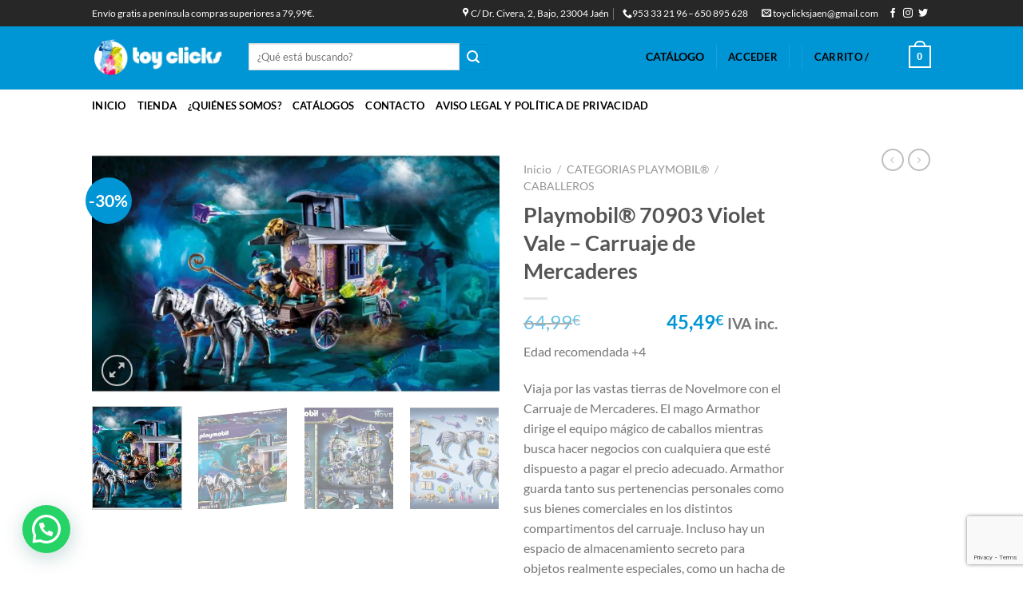

--- FILE ---
content_type: text/html; charset=UTF-8
request_url: https://toyclicks.es/product/playmobil-70903-violet-vale-carruaje-de-mercaderes/
body_size: 33441
content:
<!DOCTYPE html> 
<html dir="ltr" lang="es" prefix="og: https://ogp.me/ns#" class="loading-site no-js"> 
<head>
<meta charset="UTF-8" />
<link rel="preload" href="https://toyclicks.es/wp-content/cache/fvm/min/1767029003-css8ad62b048fa404e2ab2197f82c600a82cf1edbb33bc86df543befc630ba6c.css" as="style" media="all" /> 
<link rel="preload" href="https://toyclicks.es/wp-content/cache/fvm/min/1767029003-css782ba3b675977a07bb1b8d2477ab8f2dcb3459a429f53c492efbde6dcf2bb.css" as="style" media="all" /> 
<link rel="preload" href="https://toyclicks.es/wp-content/cache/fvm/min/1767029003-css0e3da2604a76f7d40892befc83bed7dc54f086867c1e9ee9cc1800fd7422d.css" as="style" media="all" /> 
<link rel="preload" href="https://toyclicks.es/wp-content/cache/fvm/min/1767029003-cssa06b3838737a861018c40c42fd6a3b474966298923483e020bce88eea943b.css" as="style" media="all" /> 
<link rel="preload" href="https://toyclicks.es/wp-content/cache/fvm/min/1767029003-cssa554278e71fd22b99aec0346614309c43e4f3b65967124f354751065b5125.css" as="style" media="all" /> 
<link rel="preload" href="https://toyclicks.es/wp-content/cache/fvm/min/1767029003-css92205e23cd521133f91f74eae2a2def3f7a937a4794b90edf10ae8784cf93.css" as="style" media="all" /> 
<link rel="preload" href="https://toyclicks.es/wp-content/cache/fvm/min/1767029003-cssb161af8d72b2e01b889912c0c46115c4004f349ae6152665ad291d4b9e87f.css" as="style" media="all" /> 
<link rel="preload" href="https://toyclicks.es/wp-content/cache/fvm/min/1767029003-cssa5c637893a6f8997ed951c25284bc7446642b3cd0639adb3418a836af857c.css" as="style" media="all" /> 
<link rel="preload" href="https://toyclicks.es/wp-content/cache/fvm/min/1767029003-css070f7733ad266a21129e0c602a2b1cd38a3ebbb235b87d68ba78c3e382754.css" as="style" media="all" /> 
<link rel="preload" href="https://toyclicks.es/wp-content/cache/fvm/min/1767029003-css3ecb5ce335ac122c08342ae5455bb5ae73a3397cdf98908f59901856d4e34.css" as="style" media="all" /> 
<link rel="preload" href="https://toyclicks.es/wp-content/cache/fvm/min/1767029003-css528598f8316a9a9628bc8b72e7521e8c6fdd76f7c42072234b8714881f5fe.css" as="style" media="all" /> 
<link rel="preload" href="https://toyclicks.es/wp-content/cache/fvm/min/1767029003-csse28f29cdcbdef3442e2e1ec504cc14d5a73141765daadd0089869aee1bb50.css" as="style" media="all" /> 
<link rel="preload" href="https://toyclicks.es/wp-content/cache/fvm/min/1767029003-css4a9c6505c715200118ffaa0cd61270b284237b677ba4a65184b83b0b4d73a.css" as="style" media="all" /> 
<link rel="preload" href="https://toyclicks.es/wp-content/cache/fvm/min/1767029003-cssb7e9160a0d58489d4d07863d1e29acb43b2b605cacc5dd7b1f298317b39e7.css" as="style" media="all" /> 
<link rel="preload" href="https://toyclicks.es/wp-content/cache/fvm/min/1767029003-css5a5b41982decb70c88a0156419194c0c1096d83a38bc759d5df123b97ca50.css" as="style" media="all" /> 
<link rel="preload" href="https://toyclicks.es/wp-content/cache/fvm/min/1767029003-css1b49d53a79311bd95f0b86155d5f47b1bc716888e70b10aec7b05e099470b.css" as="style" media="all" /> 
<link rel="preload" href="https://toyclicks.es/wp-content/cache/fvm/min/1767029003-css983aea4c0c30382ffa0629cbd844b34b0b79b1081ec7486b08c193dbc2f02.css" as="style" media="all" /> 
<link rel="preload" href="https://toyclicks.es/wp-content/cache/fvm/min/1767029003-cssf4d827d36dfd82202f0cb0e4b8baca52a1be44d2f5635829e7af82cc26703.css" as="style" media="all" /> 
<link rel="preload" href="https://toyclicks.es/wp-content/cache/fvm/min/1767029003-cssf3ab69354f94ae3b03d70703d38f7afb40a8dc7d8146c0193e00a055e1801.css" as="style" media="all" /> 
<link rel="preload" href="https://toyclicks.es/wp-content/cache/fvm/min/1767029003-css0a7136d500e9790ec3d5045f376fa7c40dd54f5f0399813fcc117877f6362.css" as="style" media="all" />
<script data-cfasync="false">if(navigator.userAgent.match(/MSIE|Internet Explorer/i)||navigator.userAgent.match(/Trident\/7\..*?rv:11/i)){var href=document.location.href;if(!href.match(/[?&]iebrowser/)){if(href.indexOf("?")==-1){if(href.indexOf("#")==-1){document.location.href=href+"?iebrowser=1"}else{document.location.href=href.replace("#","?iebrowser=1#")}}else{if(href.indexOf("#")==-1){document.location.href=href+"&iebrowser=1"}else{document.location.href=href.replace("#","&iebrowser=1#")}}}}</script>
<script data-cfasync="false">class FVMLoader{constructor(e){this.triggerEvents=e,this.eventOptions={passive:!0},this.userEventListener=this.triggerListener.bind(this),this.delayedScripts={normal:[],async:[],defer:[]},this.allJQueries=[]}_addUserInteractionListener(e){this.triggerEvents.forEach(t=>window.addEventListener(t,e.userEventListener,e.eventOptions))}_removeUserInteractionListener(e){this.triggerEvents.forEach(t=>window.removeEventListener(t,e.userEventListener,e.eventOptions))}triggerListener(){this._removeUserInteractionListener(this),"loading"===document.readyState?document.addEventListener("DOMContentLoaded",this._loadEverythingNow.bind(this)):this._loadEverythingNow()}async _loadEverythingNow(){this._runAllDelayedCSS(),this._delayEventListeners(),this._delayJQueryReady(this),this._handleDocumentWrite(),this._registerAllDelayedScripts(),await this._loadScriptsFromList(this.delayedScripts.normal),await this._loadScriptsFromList(this.delayedScripts.defer),await this._loadScriptsFromList(this.delayedScripts.async),await this._triggerDOMContentLoaded(),await this._triggerWindowLoad(),window.dispatchEvent(new Event("wpr-allScriptsLoaded"))}_registerAllDelayedScripts(){document.querySelectorAll("script[type=fvmdelay]").forEach(e=>{e.hasAttribute("src")?e.hasAttribute("async")&&!1!==e.async?this.delayedScripts.async.push(e):e.hasAttribute("defer")&&!1!==e.defer||"module"===e.getAttribute("data-type")?this.delayedScripts.defer.push(e):this.delayedScripts.normal.push(e):this.delayedScripts.normal.push(e)})}_runAllDelayedCSS(){document.querySelectorAll("link[rel=fvmdelay]").forEach(e=>{e.setAttribute("rel","stylesheet")})}async _transformScript(e){return await this._requestAnimFrame(),new Promise(t=>{const n=document.createElement("script");let r;[...e.attributes].forEach(e=>{let t=e.nodeName;"type"!==t&&("data-type"===t&&(t="type",r=e.nodeValue),n.setAttribute(t,e.nodeValue))}),e.hasAttribute("src")?(n.addEventListener("load",t),n.addEventListener("error",t)):(n.text=e.text,t()),e.parentNode.replaceChild(n,e)})}async _loadScriptsFromList(e){const t=e.shift();return t?(await this._transformScript(t),this._loadScriptsFromList(e)):Promise.resolve()}_delayEventListeners(){let e={};function t(t,n){!function(t){function n(n){return e[t].eventsToRewrite.indexOf(n)>=0?"wpr-"+n:n}e[t]||(e[t]={originalFunctions:{add:t.addEventListener,remove:t.removeEventListener},eventsToRewrite:[]},t.addEventListener=function(){arguments[0]=n(arguments[0]),e[t].originalFunctions.add.apply(t,arguments)},t.removeEventListener=function(){arguments[0]=n(arguments[0]),e[t].originalFunctions.remove.apply(t,arguments)})}(t),e[t].eventsToRewrite.push(n)}function n(e,t){let n=e[t];Object.defineProperty(e,t,{get:()=>n||function(){},set(r){e["wpr"+t]=n=r}})}t(document,"DOMContentLoaded"),t(window,"DOMContentLoaded"),t(window,"load"),t(window,"pageshow"),t(document,"readystatechange"),n(document,"onreadystatechange"),n(window,"onload"),n(window,"onpageshow")}_delayJQueryReady(e){let t=window.jQuery;Object.defineProperty(window,"jQuery",{get:()=>t,set(n){if(n&&n.fn&&!e.allJQueries.includes(n)){n.fn.ready=n.fn.init.prototype.ready=function(t){e.domReadyFired?t.bind(document)(n):document.addEventListener("DOMContentLoaded2",()=>t.bind(document)(n))};const t=n.fn.on;n.fn.on=n.fn.init.prototype.on=function(){if(this[0]===window){function e(e){return e.split(" ").map(e=>"load"===e||0===e.indexOf("load.")?"wpr-jquery-load":e).join(" ")}"string"==typeof arguments[0]||arguments[0]instanceof String?arguments[0]=e(arguments[0]):"object"==typeof arguments[0]&&Object.keys(arguments[0]).forEach(t=>{delete Object.assign(arguments[0],{[e(t)]:arguments[0][t]})[t]})}return t.apply(this,arguments),this},e.allJQueries.push(n)}t=n}})}async _triggerDOMContentLoaded(){this.domReadyFired=!0,await this._requestAnimFrame(),document.dispatchEvent(new Event("DOMContentLoaded2")),await this._requestAnimFrame(),window.dispatchEvent(new Event("DOMContentLoaded2")),await this._requestAnimFrame(),document.dispatchEvent(new Event("wpr-readystatechange")),await this._requestAnimFrame(),document.wpronreadystatechange&&document.wpronreadystatechange()}async _triggerWindowLoad(){await this._requestAnimFrame(),window.dispatchEvent(new Event("wpr-load")),await this._requestAnimFrame(),window.wpronload&&window.wpronload(),await this._requestAnimFrame(),this.allJQueries.forEach(e=>e(window).trigger("wpr-jquery-load")),window.dispatchEvent(new Event("wpr-pageshow")),await this._requestAnimFrame(),window.wpronpageshow&&window.wpronpageshow()}_handleDocumentWrite(){const e=new Map;document.write=document.writeln=function(t){const n=document.currentScript,r=document.createRange(),i=n.parentElement;let a=e.get(n);void 0===a&&(a=n.nextSibling,e.set(n,a));const s=document.createDocumentFragment();r.setStart(s,0),s.appendChild(r.createContextualFragment(t)),i.insertBefore(s,a)}}async _requestAnimFrame(){return new Promise(e=>requestAnimationFrame(e))}static run(){const e=new FVMLoader(["keydown","mousemove","touchmove","touchstart","touchend","wheel"]);e._addUserInteractionListener(e)}}FVMLoader.run();</script>
<title>Playmobil® 70903 Violet Vale – Carruaje de Mercaderes - Toy Clicks</title>
<meta name="description" content="Edad recomendada +4 Viaja por las vastas tierras de Novelmore con el Carruaje de Mercaderes. El mago Armathor dirige el equipo mágico de caballos mientras busca hacer negocios con cualquiera que esté dispuesto a pagar el precio adecuado. Armathor guarda tanto sus pertenencias personales como sus bienes comerciales en los distintos compartimentos del carruaje. Incluso hay un espacio de almacenamiento secreto para objetos realmente especiales, como un hacha de fuego de los bandidos de Burnham, un plano de Dario DaVanci y una calavera de cristal mágico de las profundidades de Sal&#039;ahari Sands. Estos objetos están escondidos en un cofre mágico bajo el vagón. Luego, si se presiona el cubo de agua del lado opuesto, el compartimento se vuelve a abrir y los objetos desaparecen como por arte de magia. El vagón tampoco está indefenso: empuja el techo para revelar un cañón oculto que Armathor puede utilizar para ahuyentar a los ladrones. Ahora es una popular serie de YouTube. Sigue la historia hoy mismo: https://bit.ly/NovelmoretheSeries. El set incluye una figura, dos caballos, un carruaje, un bastón de mago, una bola de cristal, mapas, libros, monedas de oro, una armadura y muchos otros tesoros para comerciar." />
<meta name="robots" content="max-image-preview:large" />
<link rel="canonical" href="https://toyclicks.es/product/playmobil-70903-violet-vale-carruaje-de-mercaderes/" />
<meta property="og:locale" content="es_ES" />
<meta property="og:site_name" content="Toy Clicks - Jugueteria Especializada" />
<meta property="og:type" content="article" />
<meta property="og:title" content="Playmobil® 70903 Violet Vale – Carruaje de Mercaderes - Toy Clicks" />
<meta property="og:description" content="Edad recomendada +4 Viaja por las vastas tierras de Novelmore con el Carruaje de Mercaderes. El mago Armathor dirige el equipo mágico de caballos mientras busca hacer negocios con cualquiera que esté dispuesto a pagar el precio adecuado. Armathor guarda tanto sus pertenencias personales como sus bienes comerciales en los distintos compartimentos del carruaje. Incluso hay un espacio de almacenamiento secreto para objetos realmente especiales, como un hacha de fuego de los bandidos de Burnham, un plano de Dario DaVanci y una calavera de cristal mágico de las profundidades de Sal&#039;ahari Sands. Estos objetos están escondidos en un cofre mágico bajo el vagón. Luego, si se presiona el cubo de agua del lado opuesto, el compartimento se vuelve a abrir y los objetos desaparecen como por arte de magia. El vagón tampoco está indefenso: empuja el techo para revelar un cañón oculto que Armathor puede utilizar para ahuyentar a los ladrones. Ahora es una popular serie de YouTube. Sigue la historia hoy mismo: https://bit.ly/NovelmoretheSeries. El set incluye una figura, dos caballos, un carruaje, un bastón de mago, una bola de cristal, mapas, libros, monedas de oro, una armadura y muchos otros tesoros para comerciar." />
<meta property="og:url" content="https://toyclicks.es/product/playmobil-70903-violet-vale-carruaje-de-mercaderes/" />
<meta property="article:published_time" content="2022-03-31T15:44:37+00:00" />
<meta property="article:modified_time" content="2026-01-13T18:27:11+00:00" />
<meta name="twitter:card" content="summary_large_image" />
<meta name="twitter:title" content="Playmobil® 70903 Violet Vale – Carruaje de Mercaderes - Toy Clicks" />
<meta name="twitter:description" content="Edad recomendada +4 Viaja por las vastas tierras de Novelmore con el Carruaje de Mercaderes. El mago Armathor dirige el equipo mágico de caballos mientras busca hacer negocios con cualquiera que esté dispuesto a pagar el precio adecuado. Armathor guarda tanto sus pertenencias personales como sus bienes comerciales en los distintos compartimentos del carruaje. Incluso hay un espacio de almacenamiento secreto para objetos realmente especiales, como un hacha de fuego de los bandidos de Burnham, un plano de Dario DaVanci y una calavera de cristal mágico de las profundidades de Sal&#039;ahari Sands. Estos objetos están escondidos en un cofre mágico bajo el vagón. Luego, si se presiona el cubo de agua del lado opuesto, el compartimento se vuelve a abrir y los objetos desaparecen como por arte de magia. El vagón tampoco está indefenso: empuja el techo para revelar un cañón oculto que Armathor puede utilizar para ahuyentar a los ladrones. Ahora es una popular serie de YouTube. Sigue la historia hoy mismo: https://bit.ly/NovelmoretheSeries. El set incluye una figura, dos caballos, un carruaje, un bastón de mago, una bola de cristal, mapas, libros, monedas de oro, una armadura y muchos otros tesoros para comerciar." />
<script type="application/ld+json" class="aioseo-schema">
{"@context":"https:\/\/schema.org","@graph":[{"@type":"BreadcrumbList","@id":"https:\/\/toyclicks.es\/product\/playmobil-70903-violet-vale-carruaje-de-mercaderes\/#breadcrumblist","itemListElement":[{"@type":"ListItem","@id":"https:\/\/toyclicks.es\/#listItem","position":1,"name":"Hogar","item":"https:\/\/toyclicks.es\/","nextItem":{"@type":"ListItem","@id":"https:\/\/toyclicks.es\/product\/playmobil-70903-violet-vale-carruaje-de-mercaderes\/#listItem","name":"Playmobil\u00ae 70903  Violet Vale - Carruaje de Mercaderes"}},{"@type":"ListItem","@id":"https:\/\/toyclicks.es\/product\/playmobil-70903-violet-vale-carruaje-de-mercaderes\/#listItem","position":2,"name":"Playmobil\u00ae 70903  Violet Vale - Carruaje de Mercaderes","previousItem":{"@type":"ListItem","@id":"https:\/\/toyclicks.es\/#listItem","name":"Hogar"}}]},{"@type":"ItemPage","@id":"https:\/\/toyclicks.es\/product\/playmobil-70903-violet-vale-carruaje-de-mercaderes\/#itempage","url":"https:\/\/toyclicks.es\/product\/playmobil-70903-violet-vale-carruaje-de-mercaderes\/","name":"Playmobil\u00ae 70903 Violet Vale \u2013 Carruaje de Mercaderes - Toy Clicks","description":"Edad recomendada +4 Viaja por las vastas tierras de Novelmore con el Carruaje de Mercaderes. El mago Armathor dirige el equipo m\u00e1gico de caballos mientras busca hacer negocios con cualquiera que est\u00e9 dispuesto a pagar el precio adecuado. Armathor guarda tanto sus pertenencias personales como sus bienes comerciales en los distintos compartimentos del carruaje. Incluso hay un espacio de almacenamiento secreto para objetos realmente especiales, como un hacha de fuego de los bandidos de Burnham, un plano de Dario DaVanci y una calavera de cristal m\u00e1gico de las profundidades de Sal'ahari Sands. Estos objetos est\u00e1n escondidos en un cofre m\u00e1gico bajo el vag\u00f3n. Luego, si se presiona el cubo de agua del lado opuesto, el compartimento se vuelve a abrir y los objetos desaparecen como por arte de magia. El vag\u00f3n tampoco est\u00e1 indefenso: empuja el techo para revelar un ca\u00f1\u00f3n oculto que Armathor puede utilizar para ahuyentar a los ladrones. Ahora es una popular serie de YouTube. Sigue la historia hoy mismo: https:\/\/bit.ly\/NovelmoretheSeries. El set incluye una figura, dos caballos, un carruaje, un bast\u00f3n de mago, una bola de cristal, mapas, libros, monedas de oro, una armadura y muchos otros tesoros para comerciar.","inLanguage":"es-ES","isPartOf":{"@id":"https:\/\/toyclicks.es\/#website"},"breadcrumb":{"@id":"https:\/\/toyclicks.es\/product\/playmobil-70903-violet-vale-carruaje-de-mercaderes\/#breadcrumblist"},"image":{"@type":"ImageObject","url":"https:\/\/toyclicks.es\/wp-content\/uploads\/2022\/03\/71lmHkhFlcL._AC_SL1500_.jpg","@id":"https:\/\/toyclicks.es\/product\/playmobil-70903-violet-vale-carruaje-de-mercaderes\/#mainImage","width":1500,"height":886},"primaryImageOfPage":{"@id":"https:\/\/toyclicks.es\/product\/playmobil-70903-violet-vale-carruaje-de-mercaderes\/#mainImage"},"datePublished":"2022-03-31T15:44:37+00:00","dateModified":"2026-01-13T18:27:11+00:00"},{"@type":"Organization","@id":"https:\/\/toyclicks.es\/#organization","name":"Toy Clicks","description":"Jugueteria Especializada","url":"https:\/\/toyclicks.es\/"},{"@type":"WebSite","@id":"https:\/\/toyclicks.es\/#website","url":"https:\/\/toyclicks.es\/","name":"Toy Clicks","description":"Jugueteria Especializada","inLanguage":"es-ES","publisher":{"@id":"https:\/\/toyclicks.es\/#organization"}}]}
</script>
<meta name="viewport" content="width=device-width, initial-scale=1, maximum-scale=1" />
<link rel="alternate" type="application/rss+xml" title="Toy Clicks &raquo; Feed" href="https://toyclicks.es/feed/" />
<link rel="alternate" type="application/rss+xml" title="Toy Clicks &raquo; Feed de los comentarios" href="https://toyclicks.es/comments/feed/" />
<meta name="google-site-verification" content="-MbF6Qqv7lnGPQA6bhDGmPal7z5UqQb__nPrWnjttE0" /> 
<link rel="profile" href="http://gmpg.org/xfn/11" /> 
<script>(function(html){html.className = html.className.replace(/\bno-js\b/,'js')})(document.documentElement);</script>
<style media="all">img:is([sizes="auto" i],[sizes^="auto," i]){contain-intrinsic-size:3000px 1500px}</style> 
<link rel='stylesheet' id='wp-block-library-css' href='https://toyclicks.es/wp-content/cache/fvm/min/1767029003-css8ad62b048fa404e2ab2197f82c600a82cf1edbb33bc86df543befc630ba6c.css' type='text/css' media='all' /> 
<style id='pdfemb-pdf-embedder-viewer-style-inline-css' type='text/css' media="all">.wp-block-pdfemb-pdf-embedder-viewer{max-width:none}</style> 
<style id='joinchat-button-style-inline-css' type='text/css' media="all">.wp-block-joinchat-button{border:none!important;text-align:center}.wp-block-joinchat-button figure{display:table;margin:0 auto;padding:0}.wp-block-joinchat-button figcaption{font:normal normal 400 .6em/2em var(--wp--preset--font-family--system-font,sans-serif);margin:0;padding:0}.wp-block-joinchat-button .joinchat-button__qr{background-color:#fff;border:6px solid #25d366;border-radius:30px;box-sizing:content-box;display:block;height:200px;margin:auto;overflow:hidden;padding:10px;width:200px}.wp-block-joinchat-button .joinchat-button__qr canvas,.wp-block-joinchat-button .joinchat-button__qr img{display:block;margin:auto}.wp-block-joinchat-button .joinchat-button__link{align-items:center;background-color:#25d366;border:6px solid #25d366;border-radius:30px;display:inline-flex;flex-flow:row nowrap;justify-content:center;line-height:1.25em;margin:0 auto;text-decoration:none}.wp-block-joinchat-button .joinchat-button__link:before{background:transparent var(--joinchat-ico) no-repeat center;background-size:100%;content:"";display:block;height:1.5em;margin:-.75em .75em -.75em 0;width:1.5em}.wp-block-joinchat-button figure+.joinchat-button__link{margin-top:10px}@media (orientation:landscape)and (min-height:481px),(orientation:portrait)and (min-width:481px){.wp-block-joinchat-button.joinchat-button--qr-only figure+.joinchat-button__link{display:none}}@media (max-width:480px),(orientation:landscape)and (max-height:480px){.wp-block-joinchat-button figure{display:none}}</style> 
<style id='classic-theme-styles-inline-css' type='text/css' media="all">/*! This file is auto-generated */ .wp-block-button__link{color:#fff;background-color:#32373c;border-radius:9999px;box-shadow:none;text-decoration:none;padding:calc(.667em + 2px) calc(1.333em + 2px);font-size:1.125em}.wp-block-file__button{background:#32373c;color:#fff;text-decoration:none}</style> 
<style id='global-styles-inline-css' type='text/css' media="all">:root{--wp--preset--aspect-ratio--square:1;--wp--preset--aspect-ratio--4-3:4/3;--wp--preset--aspect-ratio--3-4:3/4;--wp--preset--aspect-ratio--3-2:3/2;--wp--preset--aspect-ratio--2-3:2/3;--wp--preset--aspect-ratio--16-9:16/9;--wp--preset--aspect-ratio--9-16:9/16;--wp--preset--color--black:#000000;--wp--preset--color--cyan-bluish-gray:#abb8c3;--wp--preset--color--white:#ffffff;--wp--preset--color--pale-pink:#f78da7;--wp--preset--color--vivid-red:#cf2e2e;--wp--preset--color--luminous-vivid-orange:#ff6900;--wp--preset--color--luminous-vivid-amber:#fcb900;--wp--preset--color--light-green-cyan:#7bdcb5;--wp--preset--color--vivid-green-cyan:#00d084;--wp--preset--color--pale-cyan-blue:#8ed1fc;--wp--preset--color--vivid-cyan-blue:#0693e3;--wp--preset--color--vivid-purple:#9b51e0;--wp--preset--gradient--vivid-cyan-blue-to-vivid-purple:linear-gradient(135deg,rgba(6,147,227,1) 0%,rgb(155,81,224) 100%);--wp--preset--gradient--light-green-cyan-to-vivid-green-cyan:linear-gradient(135deg,rgb(122,220,180) 0%,rgb(0,208,130) 100%);--wp--preset--gradient--luminous-vivid-amber-to-luminous-vivid-orange:linear-gradient(135deg,rgba(252,185,0,1) 0%,rgba(255,105,0,1) 100%);--wp--preset--gradient--luminous-vivid-orange-to-vivid-red:linear-gradient(135deg,rgba(255,105,0,1) 0%,rgb(207,46,46) 100%);--wp--preset--gradient--very-light-gray-to-cyan-bluish-gray:linear-gradient(135deg,rgb(238,238,238) 0%,rgb(169,184,195) 100%);--wp--preset--gradient--cool-to-warm-spectrum:linear-gradient(135deg,rgb(74,234,220) 0%,rgb(151,120,209) 20%,rgb(207,42,186) 40%,rgb(238,44,130) 60%,rgb(251,105,98) 80%,rgb(254,248,76) 100%);--wp--preset--gradient--blush-light-purple:linear-gradient(135deg,rgb(255,206,236) 0%,rgb(152,150,240) 100%);--wp--preset--gradient--blush-bordeaux:linear-gradient(135deg,rgb(254,205,165) 0%,rgb(254,45,45) 50%,rgb(107,0,62) 100%);--wp--preset--gradient--luminous-dusk:linear-gradient(135deg,rgb(255,203,112) 0%,rgb(199,81,192) 50%,rgb(65,88,208) 100%);--wp--preset--gradient--pale-ocean:linear-gradient(135deg,rgb(255,245,203) 0%,rgb(182,227,212) 50%,rgb(51,167,181) 100%);--wp--preset--gradient--electric-grass:linear-gradient(135deg,rgb(202,248,128) 0%,rgb(113,206,126) 100%);--wp--preset--gradient--midnight:linear-gradient(135deg,rgb(2,3,129) 0%,rgb(40,116,252) 100%);--wp--preset--font-size--small:13px;--wp--preset--font-size--medium:20px;--wp--preset--font-size--large:36px;--wp--preset--font-size--x-large:42px;--wp--preset--font-family--inter:"Inter", sans-serif;--wp--preset--font-family--cardo:Cardo;--wp--preset--spacing--20:0.44rem;--wp--preset--spacing--30:0.67rem;--wp--preset--spacing--40:1rem;--wp--preset--spacing--50:1.5rem;--wp--preset--spacing--60:2.25rem;--wp--preset--spacing--70:3.38rem;--wp--preset--spacing--80:5.06rem;--wp--preset--shadow--natural:6px 6px 9px rgba(0, 0, 0, 0.2);--wp--preset--shadow--deep:12px 12px 50px rgba(0, 0, 0, 0.4);--wp--preset--shadow--sharp:6px 6px 0px rgba(0, 0, 0, 0.2);--wp--preset--shadow--outlined:6px 6px 0px -3px rgba(255, 255, 255, 1), 6px 6px rgba(0, 0, 0, 1);--wp--preset--shadow--crisp:6px 6px 0px rgba(0, 0, 0, 1)}:where(.is-layout-flex){gap:.5em}:where(.is-layout-grid){gap:.5em}body .is-layout-flex{display:flex}.is-layout-flex{flex-wrap:wrap;align-items:center}.is-layout-flex>:is(*,div){margin:0}body .is-layout-grid{display:grid}.is-layout-grid>:is(*,div){margin:0}:where(.wp-block-columns.is-layout-flex){gap:2em}:where(.wp-block-columns.is-layout-grid){gap:2em}:where(.wp-block-post-template.is-layout-flex){gap:1.25em}:where(.wp-block-post-template.is-layout-grid){gap:1.25em}.has-black-color{color:var(--wp--preset--color--black)!important}.has-cyan-bluish-gray-color{color:var(--wp--preset--color--cyan-bluish-gray)!important}.has-white-color{color:var(--wp--preset--color--white)!important}.has-pale-pink-color{color:var(--wp--preset--color--pale-pink)!important}.has-vivid-red-color{color:var(--wp--preset--color--vivid-red)!important}.has-luminous-vivid-orange-color{color:var(--wp--preset--color--luminous-vivid-orange)!important}.has-luminous-vivid-amber-color{color:var(--wp--preset--color--luminous-vivid-amber)!important}.has-light-green-cyan-color{color:var(--wp--preset--color--light-green-cyan)!important}.has-vivid-green-cyan-color{color:var(--wp--preset--color--vivid-green-cyan)!important}.has-pale-cyan-blue-color{color:var(--wp--preset--color--pale-cyan-blue)!important}.has-vivid-cyan-blue-color{color:var(--wp--preset--color--vivid-cyan-blue)!important}.has-vivid-purple-color{color:var(--wp--preset--color--vivid-purple)!important}.has-black-background-color{background-color:var(--wp--preset--color--black)!important}.has-cyan-bluish-gray-background-color{background-color:var(--wp--preset--color--cyan-bluish-gray)!important}.has-white-background-color{background-color:var(--wp--preset--color--white)!important}.has-pale-pink-background-color{background-color:var(--wp--preset--color--pale-pink)!important}.has-vivid-red-background-color{background-color:var(--wp--preset--color--vivid-red)!important}.has-luminous-vivid-orange-background-color{background-color:var(--wp--preset--color--luminous-vivid-orange)!important}.has-luminous-vivid-amber-background-color{background-color:var(--wp--preset--color--luminous-vivid-amber)!important}.has-light-green-cyan-background-color{background-color:var(--wp--preset--color--light-green-cyan)!important}.has-vivid-green-cyan-background-color{background-color:var(--wp--preset--color--vivid-green-cyan)!important}.has-pale-cyan-blue-background-color{background-color:var(--wp--preset--color--pale-cyan-blue)!important}.has-vivid-cyan-blue-background-color{background-color:var(--wp--preset--color--vivid-cyan-blue)!important}.has-vivid-purple-background-color{background-color:var(--wp--preset--color--vivid-purple)!important}.has-black-border-color{border-color:var(--wp--preset--color--black)!important}.has-cyan-bluish-gray-border-color{border-color:var(--wp--preset--color--cyan-bluish-gray)!important}.has-white-border-color{border-color:var(--wp--preset--color--white)!important}.has-pale-pink-border-color{border-color:var(--wp--preset--color--pale-pink)!important}.has-vivid-red-border-color{border-color:var(--wp--preset--color--vivid-red)!important}.has-luminous-vivid-orange-border-color{border-color:var(--wp--preset--color--luminous-vivid-orange)!important}.has-luminous-vivid-amber-border-color{border-color:var(--wp--preset--color--luminous-vivid-amber)!important}.has-light-green-cyan-border-color{border-color:var(--wp--preset--color--light-green-cyan)!important}.has-vivid-green-cyan-border-color{border-color:var(--wp--preset--color--vivid-green-cyan)!important}.has-pale-cyan-blue-border-color{border-color:var(--wp--preset--color--pale-cyan-blue)!important}.has-vivid-cyan-blue-border-color{border-color:var(--wp--preset--color--vivid-cyan-blue)!important}.has-vivid-purple-border-color{border-color:var(--wp--preset--color--vivid-purple)!important}.has-vivid-cyan-blue-to-vivid-purple-gradient-background{background:var(--wp--preset--gradient--vivid-cyan-blue-to-vivid-purple)!important}.has-light-green-cyan-to-vivid-green-cyan-gradient-background{background:var(--wp--preset--gradient--light-green-cyan-to-vivid-green-cyan)!important}.has-luminous-vivid-amber-to-luminous-vivid-orange-gradient-background{background:var(--wp--preset--gradient--luminous-vivid-amber-to-luminous-vivid-orange)!important}.has-luminous-vivid-orange-to-vivid-red-gradient-background{background:var(--wp--preset--gradient--luminous-vivid-orange-to-vivid-red)!important}.has-very-light-gray-to-cyan-bluish-gray-gradient-background{background:var(--wp--preset--gradient--very-light-gray-to-cyan-bluish-gray)!important}.has-cool-to-warm-spectrum-gradient-background{background:var(--wp--preset--gradient--cool-to-warm-spectrum)!important}.has-blush-light-purple-gradient-background{background:var(--wp--preset--gradient--blush-light-purple)!important}.has-blush-bordeaux-gradient-background{background:var(--wp--preset--gradient--blush-bordeaux)!important}.has-luminous-dusk-gradient-background{background:var(--wp--preset--gradient--luminous-dusk)!important}.has-pale-ocean-gradient-background{background:var(--wp--preset--gradient--pale-ocean)!important}.has-electric-grass-gradient-background{background:var(--wp--preset--gradient--electric-grass)!important}.has-midnight-gradient-background{background:var(--wp--preset--gradient--midnight)!important}.has-small-font-size{font-size:var(--wp--preset--font-size--small)!important}.has-medium-font-size{font-size:var(--wp--preset--font-size--medium)!important}.has-large-font-size{font-size:var(--wp--preset--font-size--large)!important}.has-x-large-font-size{font-size:var(--wp--preset--font-size--x-large)!important}:where(.wp-block-post-template.is-layout-flex){gap:1.25em}:where(.wp-block-post-template.is-layout-grid){gap:1.25em}:where(.wp-block-columns.is-layout-flex){gap:2em}:where(.wp-block-columns.is-layout-grid){gap:2em}:root :where(.wp-block-pullquote){font-size:1.5em;line-height:1.6}</style> 
<link rel='stylesheet' id='contact-form-7-css' href='https://toyclicks.es/wp-content/cache/fvm/min/1767029003-css782ba3b675977a07bb1b8d2477ab8f2dcb3459a429f53c492efbde6dcf2bb.css' type='text/css' media='all' /> 
<link rel='stylesheet' id='photoswipe-css' href='https://toyclicks.es/wp-content/cache/fvm/min/1767029003-css0e3da2604a76f7d40892befc83bed7dc54f086867c1e9ee9cc1800fd7422d.css' type='text/css' media='all' /> 
<link rel='stylesheet' id='photoswipe-default-skin-css' href='https://toyclicks.es/wp-content/cache/fvm/min/1767029003-cssa06b3838737a861018c40c42fd6a3b474966298923483e020bce88eea943b.css' type='text/css' media='all' /> 
<style id='woocommerce-inline-inline-css' type='text/css' media="all">.woocommerce form .form-row .required{visibility:visible}</style> 
<link rel='stylesheet' id='ppress-frontend-css' href='https://toyclicks.es/wp-content/cache/fvm/min/1767029003-cssa554278e71fd22b99aec0346614309c43e4f3b65967124f354751065b5125.css' type='text/css' media='all' /> 
<link rel='stylesheet' id='ppress-flatpickr-css' href='https://toyclicks.es/wp-content/cache/fvm/min/1767029003-css92205e23cd521133f91f74eae2a2def3f7a937a4794b90edf10ae8784cf93.css' type='text/css' media='all' /> 
<link rel='stylesheet' id='ppress-select2-css' href='https://toyclicks.es/wp-content/cache/fvm/min/1767029003-cssb161af8d72b2e01b889912c0c46115c4004f349ae6152665ad291d4b9e87f.css' type='text/css' media='all' /> 
<link rel='stylesheet' id='wcct_public_css-css' href='https://toyclicks.es/wp-content/cache/fvm/min/1767029003-cssa5c637893a6f8997ed951c25284bc7446642b3cd0639adb3418a836af857c.css' type='text/css' media='all' /> 
<link rel='stylesheet' id='alg-wc-alfs-progress-css-css' href='https://toyclicks.es/wp-content/cache/fvm/min/1767029003-css070f7733ad266a21129e0c602a2b1cd38a3ebbb235b87d68ba78c3e382754.css' type='text/css' media='all' /> 
<link rel='stylesheet' id='brands-styles-css' href='https://toyclicks.es/wp-content/cache/fvm/min/1767029003-css3ecb5ce335ac122c08342ae5455bb5ae73a3397cdf98908f59901856d4e34.css' type='text/css' media='all' /> 
<link rel='stylesheet' id='flatsome-icons-css' href='https://toyclicks.es/wp-content/cache/fvm/min/1767029003-css528598f8316a9a9628bc8b72e7521e8c6fdd76f7c42072234b8714881f5fe.css' type='text/css' media='all' /> 
<link rel='stylesheet' id='dearpdf-style-css' href='https://toyclicks.es/wp-content/cache/fvm/min/1767029003-csse28f29cdcbdef3442e2e1ec504cc14d5a73141765daadd0089869aee1bb50.css' type='text/css' media='all' /> 
<link rel='stylesheet' id='joinchat-css' href='https://toyclicks.es/wp-content/cache/fvm/min/1767029003-css4a9c6505c715200118ffaa0cd61270b284237b677ba4a65184b83b0b4d73a.css' type='text/css' media='all' /> 
<link rel='stylesheet' id='flatsome-main-css' href='https://toyclicks.es/wp-content/cache/fvm/min/1767029003-cssb7e9160a0d58489d4d07863d1e29acb43b2b605cacc5dd7b1f298317b39e7.css' type='text/css' media='all' /> 
<link rel='stylesheet' id='flatsome-shop-css' href='https://toyclicks.es/wp-content/cache/fvm/min/1767029003-css5a5b41982decb70c88a0156419194c0c1096d83a38bc759d5df123b97ca50.css' type='text/css' media='all' /> 
<link rel='stylesheet' id='flatsome-style-css' href='https://toyclicks.es/wp-content/cache/fvm/min/1767029003-css1b49d53a79311bd95f0b86155d5f47b1bc716888e70b10aec7b05e099470b.css' type='text/css' media='all' /> 
<link rel='stylesheet' id='cwginstock_frontend_css-css' href='https://toyclicks.es/wp-content/cache/fvm/min/1767029003-css983aea4c0c30382ffa0629cbd844b34b0b79b1081ec7486b08c193dbc2f02.css' type='text/css' media='all' /> 
<link rel='stylesheet' id='cwginstock_bootstrap-css' href='https://toyclicks.es/wp-content/cache/fvm/min/1767029003-cssf4d827d36dfd82202f0cb0e4b8baca52a1be44d2f5635829e7af82cc26703.css' type='text/css' media='all' /> 
<link rel='stylesheet' id='flatsome-googlefonts-css' href='https://toyclicks.es/wp-content/cache/fvm/min/1767029003-cssf3ab69354f94ae3b03d70703d38f7afb40a8dc7d8146c0193e00a055e1801.css' type='text/css' media='all' /> 
<script type="text/javascript">
window._nslDOMReady = function (callback) {
if ( document.readyState === "complete" || document.readyState === "interactive" ) {
callback();
} else {
document.addEventListener( "DOMContentLoaded", callback );
}
};
</script>
<script type="text/javascript" src="https://toyclicks.es/wp-includes/js/jquery/jquery.min.js?ver=3.7.1" id="jquery-core-js"></script>
<script type="text/javascript" src="https://toyclicks.es/wp-includes/js/jquery/jquery-migrate.min.js?ver=3.4.1" id="jquery-migrate-js"></script>
<script type="text/javascript" src="https://toyclicks.es/wp-content/plugins/woocommerce/assets/js/jquery-blockui/jquery.blockUI.min.js?ver=2.7.0-wc.9.7.2" id="jquery-blockui-js" data-wp-strategy="defer"></script>
<script type="text/javascript" id="wc-add-to-cart-js-extra">
/* <![CDATA[ */
var wc_add_to_cart_params = {"ajax_url":"\/wp-admin\/admin-ajax.php","wc_ajax_url":"\/?wc-ajax=%%endpoint%%","i18n_view_cart":"Ver carrito","cart_url":"https:\/\/toyclicks.es\/cart\/","is_cart":"","cart_redirect_after_add":"no"};
/* ]]> */
</script>
<script type="text/javascript" src="https://toyclicks.es/wp-content/plugins/woocommerce/assets/js/frontend/add-to-cart.min.js?ver=9.7.2" id="wc-add-to-cart-js" defer="defer" data-wp-strategy="defer"></script>
<script type="text/javascript" src="https://toyclicks.es/wp-content/plugins/woocommerce/assets/js/photoswipe/photoswipe.min.js?ver=4.1.1-wc.9.7.2" id="photoswipe-js" defer="defer" data-wp-strategy="defer"></script>
<script type="text/javascript" src="https://toyclicks.es/wp-content/plugins/woocommerce/assets/js/photoswipe/photoswipe-ui-default.min.js?ver=4.1.1-wc.9.7.2" id="photoswipe-ui-default-js" defer="defer" data-wp-strategy="defer"></script>
<script type="text/javascript" id="wc-single-product-js-extra">
/* <![CDATA[ */
var wc_single_product_params = {"i18n_required_rating_text":"Por favor elige una puntuaci\u00f3n","i18n_rating_options":["1 de 5 estrellas","2 de 5 estrellas","3 de 5 estrellas","4 de 5 estrellas","5 de 5 estrellas"],"i18n_product_gallery_trigger_text":"Ver galer\u00eda de im\u00e1genes a pantalla completa","review_rating_required":"yes","flexslider":{"rtl":false,"animation":"slide","smoothHeight":true,"directionNav":false,"controlNav":"thumbnails","slideshow":false,"animationSpeed":500,"animationLoop":false,"allowOneSlide":false},"zoom_enabled":"","zoom_options":[],"photoswipe_enabled":"1","photoswipe_options":{"shareEl":false,"closeOnScroll":false,"history":false,"hideAnimationDuration":0,"showAnimationDuration":0},"flexslider_enabled":""};
/* ]]> */
</script>
<script type="text/javascript" src="https://toyclicks.es/wp-content/plugins/woocommerce/assets/js/frontend/single-product.min.js?ver=9.7.2" id="wc-single-product-js" defer="defer" data-wp-strategy="defer"></script>
<script type="text/javascript" src="https://toyclicks.es/wp-content/plugins/woocommerce/assets/js/js-cookie/js.cookie.min.js?ver=2.1.4-wc.9.7.2" id="js-cookie-js" defer="defer" data-wp-strategy="defer"></script>
<script type="text/javascript" id="woocommerce-js-extra">
/* <![CDATA[ */
var woocommerce_params = {"ajax_url":"\/wp-admin\/admin-ajax.php","wc_ajax_url":"\/?wc-ajax=%%endpoint%%","i18n_password_show":"Mostrar contrase\u00f1a","i18n_password_hide":"Ocultar contrase\u00f1a"};
/* ]]> */
</script>
<script type="text/javascript" src="https://toyclicks.es/wp-content/plugins/woocommerce/assets/js/frontend/woocommerce.min.js?ver=9.7.2" id="woocommerce-js" defer="defer" data-wp-strategy="defer"></script>
<script type="text/javascript" src="https://toyclicks.es/wp-content/plugins/wp-user-avatar/assets/flatpickr/flatpickr.min.js?ver=4.15.21" id="ppress-flatpickr-js"></script>
<script type="text/javascript" src="https://toyclicks.es/wp-content/plugins/wp-user-avatar/assets/select2/select2.min.js?ver=4.15.21" id="ppress-select2-js"></script>
<script type="text/javascript" id="siwk_script-js-extra">
/* <![CDATA[ */
var siwk_params = {"sign_in_from_popup_url":"\/?wc-ajax=siwk_sign_in_from_popup","sign_in_from_popup_nonce":"0b0123f872"};
/* ]]> */
</script>
<script type="text/javascript" src="https://toyclicks.es/wp-content/plugins/klarna-payments-for-woocommerce/dependencies/krokedil/sign-in-with-klarna/src/assets/js/siwk.js?ver=1.0.6" id="siwk_script-js"></script>
<script type="text/javascript" async src="https://js.klarna.com/web-sdk/v1/klarna.js?ver=6.7.4" id="klarna_onsite_messaging_sdk-js" data-environment=production data-client-id='K7233204'></script>
<script>
document.documentElement.className = document.documentElement.className.replace('no-js', 'js');
</script>
<style media="all">.no-js img.lazyload{display:none}figure.wp-block-image img.lazyloading{min-width:150px}.lazyload,.lazyloading{opacity:0}.lazyloaded{opacity:1;transition:opacity 400ms;transition-delay:0ms}</style> 
<style media="all">.bg{opacity:0;transition:opacity 1s;-webkit-transition:opacity 1s}.bg-loaded{opacity:1}</style> 
<script async src="https://www.googletagmanager.com/gtag/js?id=UA-166112661-1"></script>
<script>
window.dataLayer = window.dataLayer || [];
function gtag(){dataLayer.push(arguments);}
gtag('js', new Date());
gtag('config', 'UA-166112661-1');
</script>
<noscript><style>.woocommerce-product-gallery{ opacity: 1 !important; }</style></noscript>
<script data-cfasync="false"> var dearPdfLocation = "https://toyclicks.es/wp-content/plugins/dearpdf-lite/assets/"; var dearpdfWPGlobal = [];</script>
<style media="all">.woocommerce-messages .woocommerce-info{margin-left:auto;margin-right:auto;color:inherit}.woocommerce-messages .woocommerce-info a.button.wc-forward{float:left}</style> 
<style class='wp-fonts-local' type='text/css' media="all">@font-face{font-family:Inter;font-style:normal;font-weight:300 900;font-display:fallback;src:url(https://toyclicks.es/wp-content/plugins/woocommerce/assets/fonts/Inter-VariableFont_slnt,wght.woff2) format('woff2');font-stretch:normal}@font-face{font-family:Cardo;font-style:normal;font-weight:400;font-display:fallback;src:url(https://toyclicks.es/wp-content/plugins/woocommerce/assets/fonts/cardo_normal_400.woff2) format('woff2')}</style> 
<link rel="icon" href="https://toyclicks.es/wp-content/uploads/2025/03/cropped-favicon-1-192x192.png" sizes="192x192" /> 
<style id="custom-css" type="text/css" media="all">:root{--primary-color:#0095d4}.header-main{height:79px}#logo img{max-height:79px}#logo{width:166px}.header-bottom{min-height:10px}.header-top{min-height:33px}.transparent .header-main{height:30px}.transparent #logo img{max-height:30px}.has-transparent+.page-title:first-of-type,.has-transparent+#main>.page-title,.has-transparent+#main>div>.page-title,.has-transparent+#main .page-header-wrapper:first-of-type .page-title{padding-top:110px}.header.show-on-scroll,.stuck .header-main{height:70px!important}.stuck #logo img{max-height:70px!important}.search-form{width:60%}.header-bg-color,.header-wrapper{background-color:rgba(22,22,22,.9)}.header-bottom{background-color:#0a0a0a}.header-main .nav>li>a{line-height:23px}.header-wrapper:not(.stuck) .header-main .header-nav{margin-top:-3px}@media (max-width:549px){.header-main{height:70px}#logo img{max-height:70px}}.header-top{background-color:rgba(94,94,94,.42)!important}.accordion-title.active,.has-icon-bg .icon .icon-inner,.logo a,.primary.is-underline,.primary.is-link,.badge-outline .badge-inner,.nav-outline>li.active>a,.nav-outline>li.active>a,.cart-icon strong,[data-color='primary'],.is-outline.primary{color:#0095d4}[data-text-color="primary"]{color:#0095d4!important}[data-text-bg="primary"]{background-color:#0095d4}.scroll-to-bullets a,.featured-title,.label-new.menu-item>a:after,.nav-pagination>li>.current,.nav-pagination>li>span:hover,.nav-pagination>li>a:hover,.has-hover:hover .badge-outline .badge-inner,button[type="submit"],.button.wc-forward:not(.checkout):not(.checkout-button),.button.submit-button,.button.primary:not(.is-outline),.featured-table .title,.is-outline:hover,.has-icon:hover .icon-label,.nav-dropdown-bold .nav-column li>a:hover,.nav-dropdown.nav-dropdown-bold>li>a:hover,.nav-dropdown-bold.dark .nav-column li>a:hover,.nav-dropdown.nav-dropdown-bold.dark>li>a:hover,.is-outline:hover,.tagcloud a:hover,.grid-tools a,input[type='submit']:not(.is-form),.box-badge:hover .box-text,input.button.alt,.nav-box>li>a:hover,.nav-box>li.active>a,.nav-pills>li.active>a,.current-dropdown .cart-icon strong,.cart-icon:hover strong,.nav-line-bottom>li>a:before,.nav-line-grow>li>a:before,.nav-line>li>a:before,.banner,.header-top,.slider-nav-circle .flickity-prev-next-button:hover svg,.slider-nav-circle .flickity-prev-next-button:hover .arrow,.primary.is-outline:hover,.button.primary:not(.is-outline),input[type='submit'].primary,input[type='submit'].primary,input[type='reset'].button,input[type='button'].primary,.badge-inner{background-color:#0095d4}.nav-vertical.nav-tabs>li.active>a,.scroll-to-bullets a.active,.nav-pagination>li>.current,.nav-pagination>li>span:hover,.nav-pagination>li>a:hover,.has-hover:hover .badge-outline .badge-inner,.accordion-title.active,.featured-table,.is-outline:hover,.tagcloud a:hover,blockquote,.has-border,.cart-icon strong:after,.cart-icon strong,.blockUI:before,.processing:before,.loading-spin,.slider-nav-circle .flickity-prev-next-button:hover svg,.slider-nav-circle .flickity-prev-next-button:hover .arrow,.primary.is-outline:hover{border-color:#0095d4}.nav-tabs>li.active>a{border-top-color:#0095d4}.widget_shopping_cart_content .blockUI.blockOverlay:before{border-left-color:#0095d4}.woocommerce-checkout-review-order .blockUI.blockOverlay:before{border-left-color:#0095d4}.slider .flickity-prev-next-button:hover svg,.slider .flickity-prev-next-button:hover .arrow{fill:#0095d4}[data-icon-label]:after,.secondary.is-underline:hover,.secondary.is-outline:hover,.icon-label,.button.secondary:not(.is-outline),.button.alt:not(.is-outline),.badge-inner.on-sale,.button.checkout,.single_add_to_cart_button,.current .breadcrumb-step{background-color:#161616}[data-text-bg="secondary"]{background-color:#161616}.secondary.is-underline,.secondary.is-link,.secondary.is-outline,.stars a.active,.star-rating:before,.woocommerce-page .star-rating:before,.star-rating span:before,.color-secondary{color:#161616}[data-text-color="secondary"]{color:#161616!important}.secondary.is-outline:hover{border-color:#161616}body{font-family:"Lato",sans-serif}body{font-weight:400}.nav>li>a{font-family:"Lato",sans-serif}.mobile-sidebar-levels-2 .nav>li>ul>li>a{font-family:"Lato",sans-serif}.nav>li>a{font-weight:700}.mobile-sidebar-levels-2 .nav>li>ul>li>a{font-weight:700}h1,h2,h3,h4,h5,h6,.heading-font,.off-canvas-center .nav-sidebar.nav-vertical>li>a{font-family:"Lato",sans-serif}h1,h2,h3,h4,h5,h6,.heading-font,.banner h1,.banner h2{font-weight:700}.alt-font{font-family:"Della Respira",sans-serif}.alt-font{font-weight:0!important}.shop-page-title.featured-title .title-overlay{background-color:rgba(36,152,229,.3)}.shop-page-title.featured-title .title-bg{background-image:url(https://toyclicks.es/wp-content/uploads/2022/03/71lmHkhFlcL._AC_SL1500_.jpg)!important}@media screen and (min-width:550px){.products .box-vertical .box-image{min-width:247px!important;width:247px!important}}.footer-2{background-color:#0095d4}.absolute-footer,html{background-color:#f3db95}#masthead{background:#0095D4}.header-bottom{background-color:#fff9ad}.header-nav a{color:#000000!important}.header-bg-color,.header-wrapper{background-color:rgb(0,0,0)}.xoo-wl-notice-success{color:#0d8dc2!important;background-color:#cef6ff!important}.label-new.menu-item>a:after{content:"Nuevo"}.label-hot.menu-item>a:after{content:"Caliente"}.label-sale.menu-item>a:after{content:"Oferta"}.label-popular.menu-item>a:after{content:"Popular"}</style> 
<style type="text/css" id="wp-custom-css" media="all">.star-rating{display:none!important}#woocommerce_recently_viewed_products-8{display:none!important}.cat-item-15{display:none!important}#comments{display:none!important}.byline{display:none!important}div.wpcf7-mail-sent-ok{border:2px solid #0095d4!important}.accordion-title{padding-left:1px!important;padding-right:1px!important}.off-canvas a{color:#0095d4!important}.html_top_right_text .off-canvas a{color:#0095d4!important}.llamarcabecera{color:#fff!important;font-size:12px!important}.correocabecera{color:#fff!important;font-size:12px!important}.off-canvas .llamarcabecera{color:#0095d4!important;font-size:12px!important}.off-canvas .correocabecera{text-transform:lowercase!important}.buscadormovil{width:90%!important;margin:0 auto!important}.buscadormovil .search-name{color:#fff!important}.wishlist-icon{color:#FA78B0}.wishlist-icon:after{background-color:#F40A68!important}.nuevoetiqueta{margin-top:-150px;position:absolute}.absolute-footer,html{background-color:#ffffff!important}span.amount{color:#0095D4!important}[data-icon-label]:after,.secondary.is-underline:hover,.secondary.is-outline:hover,.icon-label,.button.secondary:not(.is-outline),.button.alt:not(.is-outline),.badge-inner.on-sale,.button.checkout,.single_add_to_cart_button,.current .breadcrumb-step{background-color:#0095D4!important}#ivaincluido{font-size:80%;display:inline-block}.cart-container .nuevoetiqueta{margin-top:-150px!important}.product-small .show-on-hover{display:none!important}.header-bottom{background-color:#ffffff!important}.woocommerce-mini-cart__buttons a{color:#ffffff!important}del span.amount{margin-right:4.3em!important}.paneltitulo h2{padding:15px}.box-badge .box-text{bottom:0%!important}.box-badge .box-text h5{font-size:11px!important}</style> 
<style id="infinite-scroll-css" type="text/css" media="all">.page-load-status,.archive .woocommerce-pagination{display:none}</style>
</head>
<body class="product-template-default single single-product postid-28850 theme-flatsome woocommerce woocommerce-page woocommerce-no-js lightbox nav-dropdown-has-arrow nav-dropdown-has-shadow nav-dropdown-has-border"> <a class="skip-link screen-reader-text" href="#main">Skip to content</a> <div id="wrapper"> <header id="header" class="header has-sticky sticky-jump"> <div class="header-wrapper"> <div id="top-bar" class="header-top hide-for-sticky nav-dark"> <div class="flex-row container"> <div class="flex-col hide-for-medium flex-left"> <ul class="nav nav-left medium-nav-center nav-small nav-divided"> <li class="html custom html_nav_position_text_top"><a href="tel:+34 953 33 21 96" target="_blank" class="llamarcabecera" data-label="Phone" rel="noopener noreferrer nofollow"> <i class="icon-phon"></i>Envío gratis a península compras superiores a 79,99€. </a> <a href="tel:+ 895 628" target="_blank" class="llamarcabecera" data-label="Phone" rel="noopener noreferrer nofollow"></a> </li> </ul> </div> <div class="flex-col hide-for-medium flex-center"> <ul class="nav nav-center nav-small nav-divided"> </ul> </div> <div class="flex-col hide-for-medium flex-right"> <ul class="nav top-bar-nav nav-right nav-small nav-divided"> <li class="html custom html_topbar_left"> <i class="icon-map-pin-fill"></i> C/ Dr. Civera, 2, Bajo, 23004 Jaén </li><li class="html custom html_topbar_right"><a href="tel:+34 953 33 21 96" target="_blank" class="llamarcabecera" data-label="Phone" rel="noopener noreferrer nofollow"> <i class="icon-phone"></i> 953 33 21 96</a> _ <a href="tel:+34 650 895 628" target="_blank" class="llamarcabecera" data-label="Phone" rel="noopener noreferrer nofollow">650 895 628</a> </li><li class="html custom html_top_right_text"><span data-label="E-mail" class="correocabecera"rel="nofollow"><i class="icon-envelop"></i> toyclicksjaen@gmail.com</span></li><li class="html header-social-icons ml-0"> <div class="social-icons follow-icons" ><a href="https://www.facebook.com/toyclicks/" target="_blank" data-label="Facebook" rel="noopener noreferrer nofollow" class="icon plain facebook tooltip" title="Síguenos en Facebook"><i class="icon-facebook" ></i></a><a href="https://www.instagram.com/toyclicks/" target="_blank" rel="noopener noreferrer nofollow" data-label="Instagram" class="icon plain instagram tooltip" title="Síguenos en Instagram"><i class="icon-instagram" ></i></a><a href="https://twitter.com/toyclicks" target="_blank" data-label="Twitter" rel="noopener noreferrer nofollow" class="icon plain twitter tooltip" title="Síguenos en Twitter"><i class="icon-twitter" ></i></a></div></li> </ul> </div> <div class="flex-col show-for-medium flex-grow"> <ul class="nav nav-center nav-small mobile-nav nav-divided"> <li class="html custom html_topbar_right"><a href="tel:+34 953 33 21 96" target="_blank" class="llamarcabecera" data-label="Phone" rel="noopener noreferrer nofollow"> <i class="icon-phone"></i> 953 33 21 96</a> _ <a href="tel:+34 650 895 628" target="_blank" class="llamarcabecera" data-label="Phone" rel="noopener noreferrer nofollow">650 895 628</a> </li> </ul> </div> </div> </div> <div id="masthead" class="header-main nav-dark"> <div class="header-inner flex-row container logo-left medium-logo-center" role="navigation"> <div id="logo" class="flex-col logo"> <a href="https://toyclicks.es/" title="Toy Clicks - Jugueteria Especializada" rel="home"> <img width="166" height="79" data-src="https://toyclicks.es/wp-content/uploads/2020/03/cli_azulp.png" class="header_logo header-logo lazyload" alt="Toy Clicks" src="[data-uri]" style="--smush-placeholder-width: 166px; --smush-placeholder-aspect-ratio: 166/79;" /><img width="166" height="79" data-src="https://toyclicks.es/wp-content/uploads/2020/03/cli_azulp.png" class="header-logo-dark lazyload" alt="Toy Clicks" src="[data-uri]" style="--smush-placeholder-width: 166px; --smush-placeholder-aspect-ratio: 166/79;" /></a> </div> <div class="flex-col show-for-medium flex-left"> <ul class="mobile-nav nav nav-left"> <li class="nav-icon has-icon"> <a href="#" data-open="#main-menu" data-pos="left" data-bg="main-menu-overlay" data-color="" class="is-small" aria-label="Menú" aria-controls="main-menu" aria-expanded="false"> <i class="icon-menu" ></i> </a> </li><li class="header-search header-search-dropdown has-icon has-dropdown menu-item-has-children"> <a href="#" aria-label="Buscar" class="is-small"><i class="icon-search" ></i></a> <ul class="nav-dropdown nav-dropdown-default"> <li class="header-search-form search-form html relative has-icon"> <div class="header-search-form-wrapper"> <div class="searchform-wrapper ux-search-box relative is-normal"><form role="search" method="get" class="searchform" action="https://toyclicks.es/"> <div class="flex-row relative"> <div class="flex-col flex-grow"> <label class="screen-reader-text" for="woocommerce-product-search-field-0">Buscar por:</label> <input type="search" id="woocommerce-product-search-field-0" class="search-field mb-0" placeholder="¿Qué está buscando?" value="" name="s" /> <input type="hidden" name="post_type" value="product" /> </div> <div class="flex-col"> <button type="submit" value="Buscar" class="ux-search-submit submit-button secondary button icon mb-0" aria-label="Submit"> <i class="icon-search" ></i> </button> </div> </div> <div class="live-search-results text-left z-top"></div> </form> </div> </div> </li> </ul> </li> </ul> </div> <div class="flex-col hide-for-medium flex-left flex-grow"> <ul class="header-nav header-nav-main nav nav-left nav-uppercase" > <li class="header-search-form search-form html relative has-icon"> <div class="header-search-form-wrapper"> <div class="searchform-wrapper ux-search-box relative is-normal"><form role="search" method="get" class="searchform" action="https://toyclicks.es/"> <div class="flex-row relative"> <div class="flex-col flex-grow"> <label class="screen-reader-text" for="woocommerce-product-search-field-1">Buscar por:</label> <input type="search" id="woocommerce-product-search-field-1" class="search-field mb-0" placeholder="¿Qué está buscando?" value="" name="s" /> <input type="hidden" name="post_type" value="product" /> </div> <div class="flex-col"> <button type="submit" value="Buscar" class="ux-search-submit submit-button secondary button icon mb-0" aria-label="Submit"> <i class="icon-search" ></i> </button> </div> </div> <div class="live-search-results text-left z-top"></div> </form> </div> </div> </li> </ul> </div> <div class="flex-col hide-for-medium flex-right"> <ul class="header-nav header-nav-main nav nav-right nav-uppercase"> <li class="html custom html_nav_position_text"><span style="font-weight:bold" class="header-account-title"> <a href=/catalogo>CATÁLOGO </a> </span></li><li class="header-divider"></li><li class="account-item has-icon" > <a href="https://toyclicks.es/mi-cuenta/" class="nav-top-link nav-top-not-logged-in" data-open="#login-form-popup" > <span> Acceder </span> </a> </li> <li class="header-divider"></li><li class="header-divider"></li><li class="cart-item has-icon has-dropdown"> <a href="https://toyclicks.es/cart/" title="Carrito" class="header-cart-link is-small"> <span class="header-cart-title"> Carrito / <span class="cart-price"><span class="woocommerce-Price-amount amount"><bdi>0,00<span class="woocommerce-Price-currencySymbol">&euro;</span></bdi></span></span> </span> <span class="cart-icon image-icon"> <strong>0</strong> </span> </a> <ul class="nav-dropdown nav-dropdown-default"> <li class="html widget_shopping_cart"> <div class="widget_shopping_cart_content"> <p class="woocommerce-mini-cart__empty-message">No hay productos en el carrito.</p> </div> </li> </ul> </li> </ul> </div> <div class="flex-col show-for-medium flex-right"> <ul class="mobile-nav nav nav-right"> <li class="account-item has-icon"> <a href="https://toyclicks.es/mi-cuenta/" class="account-link-mobile is-small" title="Mi cuenta"> <i class="icon-user" ></i> </a> </li> <li class="cart-item has-icon"> <a href="https://toyclicks.es/cart/" class="header-cart-link off-canvas-toggle nav-top-link is-small" data-open="#cart-popup" data-class="off-canvas-cart" title="Carrito" data-pos="right"> <span class="cart-icon image-icon"> <strong>0</strong> </span> </a> <div id="cart-popup" class="mfp-hide widget_shopping_cart"> <div class="cart-popup-inner inner-padding"> <div class="cart-popup-title text-center"> <h4 class="uppercase">Carrito</h4> <div class="is-divider"></div> </div> <div class="widget_shopping_cart_content"> <p class="woocommerce-mini-cart__empty-message">No hay productos en el carrito.</p> </div> <div class="cart-sidebar-content relative"></div> </div> </div> </li> </ul> </div> </div> <div class="container"><div class="top-divider full-width"></div></div> </div><div id="wide-nav" class="header-bottom wide-nav nav-dark hide-for-medium"> <div class="flex-row container"> <div class="flex-col hide-for-medium flex-left"> <ul class="nav header-nav header-bottom-nav nav-left nav-line-bottom nav-uppercase"> <li id="menu-item-51868" class="menu-item menu-item-type-post_type menu-item-object-page menu-item-home menu-item-51868 menu-item-design-default"><a href="https://toyclicks.es/" class="nav-top-link">Inicio</a></li> <li id="menu-item-51864" class="menu-item menu-item-type-post_type menu-item-object-page current_page_parent menu-item-51864 menu-item-design-default"><a href="https://toyclicks.es/tienda/" class="nav-top-link">Tienda</a></li> <li id="menu-item-51867" class="menu-item menu-item-type-post_type menu-item-object-page menu-item-51867 menu-item-design-default"><a href="https://toyclicks.es/quienes-somos/" class="nav-top-link">¿Quiénes Somos?</a></li> <li id="menu-item-51865" class="menu-item menu-item-type-post_type menu-item-object-page menu-item-51865 menu-item-design-default"><a href="https://toyclicks.es/catalogo/" class="nav-top-link">Catálogos</a></li> <li id="menu-item-51869" class="menu-item menu-item-type-post_type menu-item-object-page menu-item-51869 menu-item-design-default"><a href="https://toyclicks.es/contacto/" class="nav-top-link">Contacto</a></li> <li id="menu-item-51866" class="menu-item menu-item-type-post_type menu-item-object-page menu-item-51866 menu-item-design-default"><a href="https://toyclicks.es/aviso-legal-y-politica-de-privacidad/" class="nav-top-link">Aviso Legal y Política de Privacidad</a></li> </ul> </div> <div class="flex-col hide-for-medium flex-right flex-grow"> <ul class="nav header-nav header-bottom-nav nav-right nav-line-bottom nav-uppercase"> </ul> </div> </div> </div> <div class="header-bg-container fill"><div class="header-bg-image fill"></div><div class="header-bg-color fill"></div></div> </div> </header> <main id="main" class=""> <div class="shop-container"> <div class="container"> <div class="woocommerce-notices-wrapper"></div></div> <div id="product-28850" class="product type-product post-28850 status-publish first outofstock product_cat-caballeros product_cat-novelmore-cabballeros has-post-thumbnail sale taxable shipping-taxable purchasable product-type-simple"> <div class="product-container"> <div class="product-main"> <div class="row content-row mb-0"> <div class="product-gallery col large-6"> <div class="product-images relative mb-half has-hover woocommerce-product-gallery woocommerce-product-gallery--with-images woocommerce-product-gallery--columns-4 images" data-columns="4"> <div class="badge-container is-larger absolute left top z-1"> <div class="callout badge badge-circle"><div class="badge-inner secondary on-sale"><span class="onsale">-30%</span></div></div> </div> <div class="image-tools absolute top show-on-hover right z-3"> </div> <figure class="woocommerce-product-gallery__wrapper product-gallery-slider slider slider-nav-small mb-half has-image-zoom" data-flickity-options='{ "cellAlign": "center", "wrapAround": true, "autoPlay": false, "prevNextButtons":true, "adaptiveHeight": true, "imagesLoaded": true, "lazyLoad": 1, "dragThreshold" : 15, "pageDots": false, "rightToLeft": false }'> <div data-thumb="https://toyclicks.es/wp-content/uploads/2022/03/71lmHkhFlcL._AC_SL1500_-100x100.jpg" class="woocommerce-product-gallery__image slide first"><a href="https://toyclicks.es/wp-content/uploads/2022/03/71lmHkhFlcL._AC_SL1500_.jpg"><img loading="lazy" width="510" height="301" src="data:image/svg+xml,%3Csvg%20viewBox%3D%220%200%201500%20886%22%20xmlns%3D%22http%3A%2F%2Fwww.w3.org%2F2000%2Fsvg%22%3E%3C%2Fsvg%3E" class="lazy-load wp-post-image skip-lazy" alt="" title="71lmHkhFlcL._AC_SL1500_" data-caption="" data-src="https://toyclicks.es/wp-content/uploads/2022/03/71lmHkhFlcL._AC_SL1500_.jpg" data-large_image="https://toyclicks.es/wp-content/uploads/2022/03/71lmHkhFlcL._AC_SL1500_.jpg" data-large_image_width="1500" data-large_image_height="886" decoding="async" fetchpriority="high" srcset="" data-srcset="https://toyclicks.es/wp-content/uploads/2022/03/71lmHkhFlcL._AC_SL1500_-600x354.jpg 600w, https://toyclicks.es/wp-content/uploads/2022/03/71lmHkhFlcL._AC_SL1500_-677x400.jpg 677w, https://toyclicks.es/wp-content/uploads/2022/03/71lmHkhFlcL._AC_SL1500_-1354x800.jpg 1354w, https://toyclicks.es/wp-content/uploads/2022/03/71lmHkhFlcL._AC_SL1500_-768x454.jpg 768w, https://toyclicks.es/wp-content/uploads/2022/03/71lmHkhFlcL._AC_SL1500_.jpg 1500w" sizes="(max-width: 510px) 100vw, 510px" /></a></div><div data-thumb="https://toyclicks.es/wp-content/uploads/2022/03/71ax7vPFYL._AC_SL1500_-100x100.jpg" class="woocommerce-product-gallery__image slide"><a href="https://toyclicks.es/wp-content/uploads/2022/03/71ax7vPFYL._AC_SL1500_.jpg"><img loading="lazy" width="510" height="410" src="data:image/svg+xml,%3Csvg%20viewBox%3D%220%200%201500%201205%22%20xmlns%3D%22http%3A%2F%2Fwww.w3.org%2F2000%2Fsvg%22%3E%3C%2Fsvg%3E" class="lazy-load skip-lazy" alt="" title="71ax7v+PFYL._AC_SL1500_" data-caption="" data-src="https://toyclicks.es/wp-content/uploads/2022/03/71ax7vPFYL._AC_SL1500_.jpg" data-large_image="https://toyclicks.es/wp-content/uploads/2022/03/71ax7vPFYL._AC_SL1500_.jpg" data-large_image_width="1500" data-large_image_height="1205" decoding="async" srcset="" data-srcset="https://toyclicks.es/wp-content/uploads/2022/03/71ax7vPFYL._AC_SL1500_-600x482.jpg 600w, https://toyclicks.es/wp-content/uploads/2022/03/71ax7vPFYL._AC_SL1500_-498x400.jpg 498w, https://toyclicks.es/wp-content/uploads/2022/03/71ax7vPFYL._AC_SL1500_-996x800.jpg 996w, https://toyclicks.es/wp-content/uploads/2022/03/71ax7vPFYL._AC_SL1500_-768x617.jpg 768w, https://toyclicks.es/wp-content/uploads/2022/03/71ax7vPFYL._AC_SL1500_.jpg 1500w" sizes="(max-width: 510px) 100vw, 510px" /></a></div><div data-thumb="https://toyclicks.es/wp-content/uploads/2022/03/81tLOXvzjPL._AC_SL1500_-100x100.jpg" class="woocommerce-product-gallery__image slide"><a href="https://toyclicks.es/wp-content/uploads/2022/03/81tLOXvzjPL._AC_SL1500_.jpg"><img loading="lazy" width="510" height="386" src="data:image/svg+xml,%3Csvg%20viewBox%3D%220%200%201500%201134%22%20xmlns%3D%22http%3A%2F%2Fwww.w3.org%2F2000%2Fsvg%22%3E%3C%2Fsvg%3E" class="lazy-load skip-lazy" alt="" title="81tLOXvzjPL._AC_SL1500_" data-caption="" data-src="https://toyclicks.es/wp-content/uploads/2022/03/81tLOXvzjPL._AC_SL1500_.jpg" data-large_image="https://toyclicks.es/wp-content/uploads/2022/03/81tLOXvzjPL._AC_SL1500_.jpg" data-large_image_width="1500" data-large_image_height="1134" decoding="async" srcset="" data-srcset="https://toyclicks.es/wp-content/uploads/2022/03/81tLOXvzjPL._AC_SL1500_-529x400.jpg 529w, https://toyclicks.es/wp-content/uploads/2022/03/81tLOXvzjPL._AC_SL1500_-1058x800.jpg 1058w, https://toyclicks.es/wp-content/uploads/2022/03/81tLOXvzjPL._AC_SL1500_-768x581.jpg 768w, https://toyclicks.es/wp-content/uploads/2022/03/81tLOXvzjPL._AC_SL1500_-600x454.jpg 600w, https://toyclicks.es/wp-content/uploads/2022/03/81tLOXvzjPL._AC_SL1500_.jpg 1500w" sizes="(max-width: 510px) 100vw, 510px" /></a></div><div data-thumb="https://toyclicks.es/wp-content/uploads/2022/03/71y0XfkCTrL._AC_SL1500_-100x100.jpg" class="woocommerce-product-gallery__image slide"><a href="https://toyclicks.es/wp-content/uploads/2022/03/71y0XfkCTrL._AC_SL1500_.jpg"><img loading="lazy" width="510" height="258" src="data:image/svg+xml,%3Csvg%20viewBox%3D%220%200%201500%20759%22%20xmlns%3D%22http%3A%2F%2Fwww.w3.org%2F2000%2Fsvg%22%3E%3C%2Fsvg%3E" class="lazy-load skip-lazy" alt="" title="71y0XfkCTrL._AC_SL1500_" data-caption="" data-src="https://toyclicks.es/wp-content/uploads/2022/03/71y0XfkCTrL._AC_SL1500_.jpg" data-large_image="https://toyclicks.es/wp-content/uploads/2022/03/71y0XfkCTrL._AC_SL1500_.jpg" data-large_image_width="1500" data-large_image_height="759" decoding="async" srcset="" data-srcset="https://toyclicks.es/wp-content/uploads/2022/03/71y0XfkCTrL._AC_SL1500_-600x304.jpg 600w, https://toyclicks.es/wp-content/uploads/2022/03/71y0XfkCTrL._AC_SL1500_-791x400.jpg 791w, https://toyclicks.es/wp-content/uploads/2022/03/71y0XfkCTrL._AC_SL1500_-1400x708.jpg 1400w, https://toyclicks.es/wp-content/uploads/2022/03/71y0XfkCTrL._AC_SL1500_-768x389.jpg 768w, https://toyclicks.es/wp-content/uploads/2022/03/71y0XfkCTrL._AC_SL1500_.jpg 1500w" sizes="(max-width: 510px) 100vw, 510px" /></a></div><div data-thumb="https://toyclicks.es/wp-content/uploads/2022/03/71VpNY2xWrL._AC_SL1500_-100x100.jpg" class="woocommerce-product-gallery__image slide"><a href="https://toyclicks.es/wp-content/uploads/2022/03/71VpNY2xWrL._AC_SL1500_.jpg"><img loading="lazy" width="510" height="318" src="data:image/svg+xml,%3Csvg%20viewBox%3D%220%200%201500%20936%22%20xmlns%3D%22http%3A%2F%2Fwww.w3.org%2F2000%2Fsvg%22%3E%3C%2Fsvg%3E" class="lazy-load skip-lazy" alt="" title="71VpNY2xWrL._AC_SL1500_" data-caption="" data-src="https://toyclicks.es/wp-content/uploads/2022/03/71VpNY2xWrL._AC_SL1500_.jpg" data-large_image="https://toyclicks.es/wp-content/uploads/2022/03/71VpNY2xWrL._AC_SL1500_.jpg" data-large_image_width="1500" data-large_image_height="936" decoding="async" srcset="" data-srcset="https://toyclicks.es/wp-content/uploads/2022/03/71VpNY2xWrL._AC_SL1500_-600x374.jpg 600w, https://toyclicks.es/wp-content/uploads/2022/03/71VpNY2xWrL._AC_SL1500_-641x400.jpg 641w, https://toyclicks.es/wp-content/uploads/2022/03/71VpNY2xWrL._AC_SL1500_-1282x800.jpg 1282w, https://toyclicks.es/wp-content/uploads/2022/03/71VpNY2xWrL._AC_SL1500_-768x479.jpg 768w, https://toyclicks.es/wp-content/uploads/2022/03/71VpNY2xWrL._AC_SL1500_.jpg 1500w" sizes="(max-width: 510px) 100vw, 510px" /></a></div><div data-thumb="https://toyclicks.es/wp-content/uploads/2022/03/71dN0TVb9BL._AC_SL1500_-100x100.jpg" class="woocommerce-product-gallery__image slide"><a href="https://toyclicks.es/wp-content/uploads/2022/03/71dN0TVb9BL._AC_SL1500_.jpg"><img loading="lazy" width="510" height="396" src="data:image/svg+xml,%3Csvg%20viewBox%3D%220%200%201500%201165%22%20xmlns%3D%22http%3A%2F%2Fwww.w3.org%2F2000%2Fsvg%22%3E%3C%2Fsvg%3E" class="lazy-load skip-lazy" alt="" title="71dN0TVb9BL._AC_SL1500_" data-caption="" data-src="https://toyclicks.es/wp-content/uploads/2022/03/71dN0TVb9BL._AC_SL1500_.jpg" data-large_image="https://toyclicks.es/wp-content/uploads/2022/03/71dN0TVb9BL._AC_SL1500_.jpg" data-large_image_width="1500" data-large_image_height="1165" decoding="async" srcset="" data-srcset="https://toyclicks.es/wp-content/uploads/2022/03/71dN0TVb9BL._AC_SL1500_-515x400.jpg 515w, https://toyclicks.es/wp-content/uploads/2022/03/71dN0TVb9BL._AC_SL1500_-1030x800.jpg 1030w, https://toyclicks.es/wp-content/uploads/2022/03/71dN0TVb9BL._AC_SL1500_-768x596.jpg 768w, https://toyclicks.es/wp-content/uploads/2022/03/71dN0TVb9BL._AC_SL1500_-600x466.jpg 600w, https://toyclicks.es/wp-content/uploads/2022/03/71dN0TVb9BL._AC_SL1500_.jpg 1500w" sizes="(max-width: 510px) 100vw, 510px" /></a></div> </figure> <div class="image-tools absolute bottom left z-3"> <a href="#product-zoom" class="zoom-button button is-outline circle icon tooltip hide-for-small" title="Zoom"> <i class="icon-expand" ></i> </a> </div> </div> <div class="product-thumbnails thumbnails slider row row-small row-slider slider-nav-small small-columns-4" data-flickity-options='{ "cellAlign": "left", "wrapAround": false, "autoPlay": false, "prevNextButtons": true, "asNavFor": ".product-gallery-slider", "percentPosition": true, "imagesLoaded": true, "pageDots": false, "rightToLeft": false, "contain": true }'> <div class="col is-nav-selected first"> <a> <img data-src="https://toyclicks.es/wp-content/uploads/2022/03/71lmHkhFlcL._AC_SL1500_-247x296.jpg" alt="" width="247" height="296" class="attachment-woocommerce_thumbnail lazyload" src="[data-uri]" style="--smush-placeholder-width: 247px; --smush-placeholder-aspect-ratio: 247/296;" /> </a> </div> <div class="col"><a><img loading="lazy" src="data:image/svg+xml,%3Csvg%20viewBox%3D%220%200%20247%20296%22%20xmlns%3D%22http%3A%2F%2Fwww.w3.org%2F2000%2Fsvg%22%3E%3C%2Fsvg%3E" data-src="https://toyclicks.es/wp-content/uploads/2022/03/71ax7vPFYL._AC_SL1500_-247x296.jpg" alt="" width="247" height="296" class="lazy-load attachment-woocommerce_thumbnail" /></a></div><div class="col"><a><img loading="lazy" src="data:image/svg+xml,%3Csvg%20viewBox%3D%220%200%20247%20296%22%20xmlns%3D%22http%3A%2F%2Fwww.w3.org%2F2000%2Fsvg%22%3E%3C%2Fsvg%3E" data-src="https://toyclicks.es/wp-content/uploads/2022/03/81tLOXvzjPL._AC_SL1500_-247x296.jpg" alt="" width="247" height="296" class="lazy-load attachment-woocommerce_thumbnail" /></a></div><div class="col"><a><img loading="lazy" src="data:image/svg+xml,%3Csvg%20viewBox%3D%220%200%20247%20296%22%20xmlns%3D%22http%3A%2F%2Fwww.w3.org%2F2000%2Fsvg%22%3E%3C%2Fsvg%3E" data-src="https://toyclicks.es/wp-content/uploads/2022/03/71y0XfkCTrL._AC_SL1500_-247x296.jpg" alt="" width="247" height="296" class="lazy-load attachment-woocommerce_thumbnail" /></a></div><div class="col"><a><img loading="lazy" src="data:image/svg+xml,%3Csvg%20viewBox%3D%220%200%20247%20296%22%20xmlns%3D%22http%3A%2F%2Fwww.w3.org%2F2000%2Fsvg%22%3E%3C%2Fsvg%3E" data-src="https://toyclicks.es/wp-content/uploads/2022/03/71VpNY2xWrL._AC_SL1500_-247x296.jpg" alt="" width="247" height="296" class="lazy-load attachment-woocommerce_thumbnail" /></a></div><div class="col"><a><img loading="lazy" src="data:image/svg+xml,%3Csvg%20viewBox%3D%220%200%20247%20296%22%20xmlns%3D%22http%3A%2F%2Fwww.w3.org%2F2000%2Fsvg%22%3E%3C%2Fsvg%3E" data-src="https://toyclicks.es/wp-content/uploads/2022/03/71dN0TVb9BL._AC_SL1500_-247x296.jpg" alt="" width="247" height="296" class="lazy-load attachment-woocommerce_thumbnail" /></a></div> </div> </div> <div class="product-info summary col-fit col entry-summary product-summary"> <nav class="woocommerce-breadcrumb breadcrumbs"><a href="https://toyclicks.es">Inicio</a> <span class="divider">&#47;</span> <a href="https://toyclicks.es/product-category/categorias-playmobil/">CATEGORIAS PLAYMOBIL®</a> <span class="divider">&#47;</span> <a href="https://toyclicks.es/product-category/categorias-playmobil/caballeros/">CABALLEROS</a></nav><h1 class="product-title product_title entry-title"> Playmobil® 70903 Violet Vale &#8211; Carruaje de Mercaderes</h1> <div class="is-divider small"></div> <ul class="next-prev-thumbs is-small show-for-medium"> <li class="prod-dropdown has-dropdown"> <a href="https://toyclicks.es/product/playmobil-70904-novelmore-ataque-del-dragon/" rel="next" class="button icon is-outline circle"> <i class="icon-angle-left" ></i> </a> <div class="nav-dropdown"> <a title="Playmobil® 70904 Novelmore Ataque del Dragón" href="https://toyclicks.es/product/playmobil-70904-novelmore-ataque-del-dragon/"> <img width="100" height="100" src="data:image/svg+xml,%3Csvg%20viewBox%3D%220%200%20100%20100%22%20xmlns%3D%22http%3A%2F%2Fwww.w3.org%2F2000%2Fsvg%22%3E%3C%2Fsvg%3E" data-src="https://toyclicks.es/wp-content/uploads/2022/03/81ABVIrco2L._AC_SL1500_-100x100.jpg" class="lazy-load attachment-woocommerce_gallery_thumbnail size-woocommerce_gallery_thumbnail wp-post-image" alt="" decoding="async" /></a> </div> </li> <li class="prod-dropdown has-dropdown"> <a href="https://toyclicks.es/product/playmobil-70647-llavero-novelmore-principe-arwynn/" rel="next" class="button icon is-outline circle"> <i class="icon-angle-right" ></i> </a> <div class="nav-dropdown"> <a title="Playmobil® 70647 Llavero Novelmore Príncipe Arwynn" href="https://toyclicks.es/product/playmobil-70647-llavero-novelmore-principe-arwynn/"> <img width="100" height="100" src="data:image/svg+xml,%3Csvg%20viewBox%3D%220%200%20100%20100%22%20xmlns%3D%22http%3A%2F%2Fwww.w3.org%2F2000%2Fsvg%22%3E%3C%2Fsvg%3E" data-src="https://toyclicks.es/wp-content/uploads/2022/01/llavero-playmobil-70647-principe-arwynn-caballeros-novelmore-100x100.png" class="lazy-load attachment-woocommerce_gallery_thumbnail size-woocommerce_gallery_thumbnail wp-post-image" alt="" decoding="async" srcset="" data-srcset="https://toyclicks.es/wp-content/uploads/2022/01/llavero-playmobil-70647-principe-arwynn-caballeros-novelmore-100x100.png 100w, https://toyclicks.es/wp-content/uploads/2022/01/llavero-playmobil-70647-principe-arwynn-caballeros-novelmore-400x400.png 400w, https://toyclicks.es/wp-content/uploads/2022/01/llavero-playmobil-70647-principe-arwynn-caballeros-novelmore-800x800.png 800w, https://toyclicks.es/wp-content/uploads/2022/01/llavero-playmobil-70647-principe-arwynn-caballeros-novelmore-280x280.png 280w, https://toyclicks.es/wp-content/uploads/2022/01/llavero-playmobil-70647-principe-arwynn-caballeros-novelmore-768x768.png 768w, https://toyclicks.es/wp-content/uploads/2022/01/llavero-playmobil-70647-principe-arwynn-caballeros-novelmore-600x600.png 600w, https://toyclicks.es/wp-content/uploads/2022/01/llavero-playmobil-70647-principe-arwynn-caballeros-novelmore-300x300.png 300w, https://toyclicks.es/wp-content/uploads/2022/01/llavero-playmobil-70647-principe-arwynn-caballeros-novelmore.png 878w" sizes="(max-width: 100px) 100vw, 100px" /></a> </div> </li> </ul><div class="price-wrapper"> <p class="price product-page-price price-on-sale price-not-in-stock"> <del aria-hidden="true"><span class="woocommerce-Price-amount amount"><bdi>64,99<span class="woocommerce-Price-currencySymbol">&euro;</span></bdi></span></del> <span class="screen-reader-text">El precio original era: 64,99&euro;.</span><ins aria-hidden="true"><span class="woocommerce-Price-amount amount"><bdi>45,49<span class="woocommerce-Price-currencySymbol">&euro;</span></bdi></span></ins><span class="screen-reader-text">El precio actual es: 45,49&euro;.</span> <small class="woocommerce-price-suffix">IVA inc.</small></p> </div> <div class="product-short-description"> <p>Edad recomendada +4</p> <p>Viaja por las vastas tierras de Novelmore con el Carruaje de Mercaderes. El mago Armathor dirige el equipo mágico de caballos mientras busca hacer negocios con cualquiera que esté dispuesto a pagar el precio adecuado. Armathor guarda tanto sus pertenencias personales como sus bienes comerciales en los distintos compartimentos del carruaje. Incluso hay un espacio de almacenamiento secreto para objetos realmente especiales, como un hacha de fuego de los bandidos de Burnham, un plano de Dario DaVanci y una calavera de cristal mágico de las profundidades de Sal&#8217;ahari Sands. Estos objetos están escondidos en un cofre mágico bajo el vagón. Luego, si se presiona el cubo de agua del lado opuesto, el compartimento se vuelve a abrir y los objetos desaparecen como por arte de magia. El vagón tampoco está indefenso: empuja el techo para revelar un cañón oculto que Armathor puede utilizar para ahuyentar a los ladrones. Ahora es una popular serie de YouTube. Sigue la historia hoy mismo: https://bit.ly/NovelmoretheSeries. El set incluye una figura, dos caballos, un carruaje, un bastón de mago, una bola de cristal, mapas, libros, monedas de oro, una armadura y muchos otros tesoros para comerciar.</p> <p>&nbsp;</p> <p>&nbsp;</p> </div> <p class="stock out-of-stock">Sin existencias</p> <section class="cwginstock-subscribe-form cwginstock-0outofstock"> <div class="panel panel-primary cwginstock-panel-primary"> <div class="panel-heading cwginstock-panel-heading"> <h4 style="text-align: center;"> Avísame cuando esté disponible </h4> </div> <div class="panel-body cwginstock-panel-body"> <div class="row"> <div class="col-md-12"> <div class="col-md-12"> <div class="form-group center-block"> <input type="text" style="width:100%; text-align:center;" class="cwgstock_name" name="cwgstock_name" placeholder="Your Name" value="" /> <input type="email" style="width:100%; text-align:center;" class="cwgstock_email" name="cwgstock_email" placeholder="Tu dirección de correo" value="" /> </div> <div class="cwg_iagree_checkbox"> <label for="cwg_iagree_checkbox_input"> <input type="checkbox" id="cwg_iagree_checkbox_input" class="cwg_iagree_checkbox_input" value="1" name="cwg_iagree_checkbox_input"> Estoy de acuerdo con la <a href='https://toyclicks.es/politica-privacidad/'>política de privacidad</a> de toyclicks.es. </label> </div> <input type="hidden" class="cwg-phone-number" name="cwg-phone-number" value="" /> <input type="hidden" class="cwg-phone-number-meta" name="cwg-phone-number-meta" value="" /> <input type="hidden" class="cwg-product-id" name="cwg-product-id" value="28850" /> <input type="hidden" class="cwg-variation-id" name="cwg-variation-id" value="0" /> <input type="hidden" class="cwg-security" name="cwg-security" value="df18da8821" /> <div class="form-group center-block" style="text-align:center;"> <input type="submit" name="cwgstock_submit" class="cwgstock_button" value="Añadir" /> </div> <div class="cwgstock_output"></div> </div> </div> </div> </div> </div> </section> <div class="product_meta"> <span class="sku_wrapper">SKU: <span class="sku">70903</span></span> <span class="posted_in">Categorías: <a href="https://toyclicks.es/product-category/categorias-playmobil/caballeros/" rel="tag">CABALLEROS</a>, <a href="https://toyclicks.es/product-category/categorias-playmobil/novelmore-cabballeros/" rel="tag">NOVELMORE</a></span> </div> <klarna-placement class=klarna-onsite-messaging-product data-preloaded="true" data-key="credit-promotion-badge" data-locale="es-ES" data-theme="default" data-purchase-amount="4549"></klarna-placement> <div class="social-icons share-icons share-row relative" ><a href="whatsapp://send?text=Playmobil%C2%AE%2070903%20%20Violet%20Vale%20%26%238211%3B%20Carruaje%20de%20Mercaderes - https://toyclicks.es/product/playmobil-70903-violet-vale-carruaje-de-mercaderes/" data-action="share/whatsapp/share" class="icon button circle is-outline tooltip whatsapp show-for-medium" title="Share on WhatsApp"><i class="icon-whatsapp"></i></a><a href="//www.facebook.com/sharer.php?u=https://toyclicks.es/product/playmobil-70903-violet-vale-carruaje-de-mercaderes/" data-label="Facebook" onclick="window.open(this.href,this.title,'width=500,height=500,top=300px,left=300px'); return false;" rel="noopener noreferrer nofollow" target="_blank" class="icon button circle is-outline tooltip facebook" title="Compartir en Facebook"><i class="icon-facebook" ></i></a><a href="//twitter.com/share?url=https://toyclicks.es/product/playmobil-70903-violet-vale-carruaje-de-mercaderes/" onclick="window.open(this.href,this.title,'width=500,height=500,top=300px,left=300px'); return false;" rel="noopener noreferrer nofollow" target="_blank" class="icon button circle is-outline tooltip twitter" title="Compartir en Twitter"><i class="icon-twitter" ></i></a><a href="mailto:enteryour@addresshere.com?subject=Playmobil%C2%AE%2070903%20%20Violet%20Vale%20%26%238211%3B%20Carruaje%20de%20Mercaderes&amp;body=Check%20this%20out:%20https://toyclicks.es/product/playmobil-70903-violet-vale-carruaje-de-mercaderes/" rel="nofollow" class="icon button circle is-outline tooltip email" title="Envía por email"><i class="icon-envelop" ></i></a><a href="//pinterest.com/pin/create/button/?url=https://toyclicks.es/product/playmobil-70903-violet-vale-carruaje-de-mercaderes/&amp;media=https://toyclicks.es/wp-content/uploads/2022/03/71lmHkhFlcL._AC_SL1500_-1354x800.jpg&amp;description=Playmobil%C2%AE%2070903%20%20Violet%20Vale%20%26%238211%3B%20Carruaje%20de%20Mercaderes" onclick="window.open(this.href,this.title,'width=500,height=500,top=300px,left=300px'); return false;" rel="noopener noreferrer nofollow" target="_blank" class="icon button circle is-outline tooltip pinterest" title="Pinear en Pinterest"><i class="icon-pinterest" ></i></a><a href="//www.linkedin.com/shareArticle?mini=true&url=https://toyclicks.es/product/playmobil-70903-violet-vale-carruaje-de-mercaderes/&title=Playmobil%C2%AE%2070903%20%20Violet%20Vale%20%26%238211%3B%20Carruaje%20de%20Mercaderes" onclick="window.open(this.href,this.title,'width=500,height=500,top=300px,left=300px'); return false;" rel="noopener noreferrer nofollow" target="_blank" class="icon button circle is-outline tooltip linkedin" title="Share on LinkedIn"><i class="icon-linkedin" ></i></a></div> </div> <div id="product-sidebar" class="col large-2 hide-for-medium product-sidebar-small"> <div class="hide-for-off-canvas" style="width:100%"><ul class="next-prev-thumbs is-small nav-right text-right"> <li class="prod-dropdown has-dropdown"> <a href="https://toyclicks.es/product/playmobil-70904-novelmore-ataque-del-dragon/" rel="next" class="button icon is-outline circle"> <i class="icon-angle-left" ></i> </a> <div class="nav-dropdown"> <a title="Playmobil® 70904 Novelmore Ataque del Dragón" href="https://toyclicks.es/product/playmobil-70904-novelmore-ataque-del-dragon/"> <img width="100" height="100" src="data:image/svg+xml,%3Csvg%20viewBox%3D%220%200%20100%20100%22%20xmlns%3D%22http%3A%2F%2Fwww.w3.org%2F2000%2Fsvg%22%3E%3C%2Fsvg%3E" data-src="https://toyclicks.es/wp-content/uploads/2022/03/81ABVIrco2L._AC_SL1500_-100x100.jpg" class="lazy-load attachment-woocommerce_gallery_thumbnail size-woocommerce_gallery_thumbnail wp-post-image" alt="" decoding="async" /></a> </div> </li> <li class="prod-dropdown has-dropdown"> <a href="https://toyclicks.es/product/playmobil-70647-llavero-novelmore-principe-arwynn/" rel="next" class="button icon is-outline circle"> <i class="icon-angle-right" ></i> </a> <div class="nav-dropdown"> <a title="Playmobil® 70647 Llavero Novelmore Príncipe Arwynn" href="https://toyclicks.es/product/playmobil-70647-llavero-novelmore-principe-arwynn/"> <img width="100" height="100" src="data:image/svg+xml,%3Csvg%20viewBox%3D%220%200%20100%20100%22%20xmlns%3D%22http%3A%2F%2Fwww.w3.org%2F2000%2Fsvg%22%3E%3C%2Fsvg%3E" data-src="https://toyclicks.es/wp-content/uploads/2022/01/llavero-playmobil-70647-principe-arwynn-caballeros-novelmore-100x100.png" class="lazy-load attachment-woocommerce_gallery_thumbnail size-woocommerce_gallery_thumbnail wp-post-image" alt="" decoding="async" srcset="" data-srcset="https://toyclicks.es/wp-content/uploads/2022/01/llavero-playmobil-70647-principe-arwynn-caballeros-novelmore-100x100.png 100w, https://toyclicks.es/wp-content/uploads/2022/01/llavero-playmobil-70647-principe-arwynn-caballeros-novelmore-400x400.png 400w, https://toyclicks.es/wp-content/uploads/2022/01/llavero-playmobil-70647-principe-arwynn-caballeros-novelmore-800x800.png 800w, https://toyclicks.es/wp-content/uploads/2022/01/llavero-playmobil-70647-principe-arwynn-caballeros-novelmore-280x280.png 280w, https://toyclicks.es/wp-content/uploads/2022/01/llavero-playmobil-70647-principe-arwynn-caballeros-novelmore-768x768.png 768w, https://toyclicks.es/wp-content/uploads/2022/01/llavero-playmobil-70647-principe-arwynn-caballeros-novelmore-600x600.png 600w, https://toyclicks.es/wp-content/uploads/2022/01/llavero-playmobil-70647-principe-arwynn-caballeros-novelmore-300x300.png 300w, https://toyclicks.es/wp-content/uploads/2022/01/llavero-playmobil-70647-principe-arwynn-caballeros-novelmore.png 878w" sizes="(max-width: 100px) 100vw, 100px" /></a> </div> </li> </ul></div> </div> </div> </div> <div class="product-footer"> <div class="container"> <div class="woocommerce-tabs wc-tabs-wrapper container tabbed-content"> <ul class="tabs wc-tabs product-tabs small-nav-collapse nav nav-uppercase nav-line nav-left" role="tablist"> <li class="description_tab active" id="tab-title-description" role="tab" aria-controls="tab-description"> <a href="#tab-description"> Descripción </a> </li> <li class="additional_information_tab" id="tab-title-additional_information" role="tab" aria-controls="tab-additional_information"> <a href="#tab-additional_information"> Información adicional </a> </li> </ul> <div class="tab-panels"> <div class="woocommerce-Tabs-panel woocommerce-Tabs-panel--description panel entry-content active" id="tab-description" role="tabpanel" aria-labelledby="tab-title-description"> <p><img decoding="async" class="lazy-load aligncenter" src="data:image/svg+xml,%3Csvg%20viewBox%3D%220%200%20100%20100%22%20xmlns%3D%22http%3A%2F%2Fwww.w3.org%2F2000%2Fsvg%22%3E%3C%2Fsvg%3E" data-src="https://www.playmobil.es/on/demandware.static/Sites-ES-Site/-/es/dw4ea379de/images/warningRequiredAge.jpg" alt="Warning: choking hazard! Contains small ball and small parts. Not for children under 3 years." /></p> <p style="text-align: center;">Con escondite secreto, cañón de techo oculto que funciona y el mago Armathor. Medidas: 34,5 x 15 x 15 &#8211; 18,5 cm</p> </div> <div class="woocommerce-Tabs-panel woocommerce-Tabs-panel--additional_information panel entry-content" id="tab-additional_information" role="tabpanel" aria-labelledby="tab-title-additional_information"> <table class="woocommerce-product-attributes shop_attributes" aria-label="Detalles del producto"> <tr class="woocommerce-product-attributes-item woocommerce-product-attributes-item--weight"> <th class="woocommerce-product-attributes-item__label" scope="row">Peso</th> <td class="woocommerce-product-attributes-item__value">1 kg</td> </tr> <tr class="woocommerce-product-attributes-item woocommerce-product-attributes-item--dimensions"> <th class="woocommerce-product-attributes-item__label" scope="row">Dimensiones</th> <td class="woocommerce-product-attributes-item__value">15 &times; 38 &times; 28 cm</td> </tr> </table> </div> </div> </div> <div class="related related-products-wrapper product-section"> <h3 class="product-section-title container-width product-section-title-related pt-half pb-half uppercase"> Productos relacionados </h3> <div class="row large-columns-4 medium-columns-3 small-columns-2 row-small slider row-slider slider-nav-reveal slider-nav-push" data-flickity-options='{"imagesLoaded": true, "groupCells": "100%", "dragThreshold" : 5, "cellAlign": "left","wrapAround": true,"prevNextButtons": true,"percentPosition": true,"pageDots": false, "rightToLeft": false, "autoPlay" : false}'> <div class="product-small col has-hover out-of-stock product type-product post-48203 status-publish outofstock product_cat-caballeros product_cat-novelmore-cabballeros has-post-thumbnail sale taxable shipping-taxable purchasable product-type-simple"> <div class="col-inner"> <div class="badge-container absolute left top z-1"> <div class="callout badge badge-circle"><div class="badge-inner secondary on-sale"><span class="onsale">-30%</span></div></div> </div> <div class="product-small box"> <div class="box-image"> <div class="image-fade_in_back"> <a href="https://toyclicks.es/product/playmobil-71645-guardia-acorazado/"> <img width="247" height="296" src="data:image/svg+xml,%3Csvg%20viewBox%3D%220%200%20247%20296%22%20xmlns%3D%22http%3A%2F%2Fwww.w3.org%2F2000%2Fsvg%22%3E%3C%2Fsvg%3E" data-src="https://toyclicks.es/wp-content/uploads/2024/10/71645_product_detail-247x296.webp" class="lazy-load attachment-woocommerce_thumbnail size-woocommerce_thumbnail" alt="" decoding="async" /><img width="247" height="296" src="data:image/svg+xml,%3Csvg%20viewBox%3D%220%200%20247%20296%22%20xmlns%3D%22http%3A%2F%2Fwww.w3.org%2F2000%2Fsvg%22%3E%3C%2Fsvg%3E" data-src="https://toyclicks.es/wp-content/uploads/2024/10/813JPx9OGWL._AC_SL1500_-247x296.jpg" class="lazy-load show-on-hover absolute fill hide-for-small back-image" alt="" decoding="async" /> </a> </div> <div class="image-tools is-small top right show-on-hover"> </div> <div class="image-tools is-small hide-for-small bottom left show-on-hover"> </div> <div class="image-tools grid-tools text-center hide-for-small bottom hover-slide-in show-on-hover"> <a class="quick-view" data-prod="48203" href="#quick-view">Vista Rápida</a> </div> <div class="out-of-stock-label">Sin existencias</div> </div> <div class="box-text box-text-products flex-row align-top grid-style-3 flex-wrap"> <div class="title-wrapper"> <p class="category uppercase is-smaller no-text-overflow product-cat op-7"> CABALLEROS </p> <p class="name product-title woocommerce-loop-product__title"><a href="https://toyclicks.es/product/playmobil-71645-guardia-acorazado/" class="woocommerce-LoopProduct-link woocommerce-loop-product__link">Playmobil 71645 Guardia acorazado</a></p></div><div class="price-wrapper"> <span class="price"><del aria-hidden="true"><span class="woocommerce-Price-amount amount"><bdi>24,99<span class="woocommerce-Price-currencySymbol">&euro;</span></bdi></span></del> <span class="screen-reader-text">El precio original era: 24,99&euro;.</span><ins aria-hidden="true"><span class="woocommerce-Price-amount amount"><bdi>17,49<span class="woocommerce-Price-currencySymbol">&euro;</span></bdi></span></ins><span class="screen-reader-text">El precio actual es: 17,49&euro;.</span> <small class="woocommerce-price-suffix">IVA inc.</small></span> </div> </div> </div> </div> </div> <div class="product-small col has-hover out-of-stock product type-product post-1526 status-publish outofstock product_cat-novelmore-cabballeros has-post-thumbnail sale taxable shipping-taxable purchasable product-type-simple"> <div class="col-inner"> <div class="badge-container absolute left top z-1"> <div class="callout badge badge-circle"><div class="badge-inner secondary on-sale"><span class="onsale">-30%</span></div></div> </div> <div class="product-small box"> <div class="box-image"> <div class="image-fade_in_back"> <a href="https://toyclicks.es/product/playmobil-70220-gran-castillo-de-novelmore/"> <img width="247" height="296" src="data:image/svg+xml,%3Csvg%20viewBox%3D%220%200%20247%20296%22%20xmlns%3D%22http%3A%2F%2Fwww.w3.org%2F2000%2Fsvg%22%3E%3C%2Fsvg%3E" data-src="https://toyclicks.es/wp-content/uploads/2020/03/71642_product_detail-247x296.webp" class="lazy-load attachment-woocommerce_thumbnail size-woocommerce_thumbnail" alt="" decoding="async" /><img width="247" height="296" src="data:image/svg+xml,%3Csvg%20viewBox%3D%220%200%20247%20296%22%20xmlns%3D%22http%3A%2F%2Fwww.w3.org%2F2000%2Fsvg%22%3E%3C%2Fsvg%3E" data-src="https://toyclicks.es/wp-content/uploads/2020/03/71642_product_box_front-247x296.webp" class="lazy-load show-on-hover absolute fill hide-for-small back-image" alt="" decoding="async" /> </a> </div> <div class="image-tools is-small top right show-on-hover"> </div> <div class="image-tools is-small hide-for-small bottom left show-on-hover"> </div> <div class="image-tools grid-tools text-center hide-for-small bottom hover-slide-in show-on-hover"> <a class="quick-view" data-prod="1526" href="#quick-view">Vista Rápida</a> </div> <div class="out-of-stock-label">Sin existencias</div> </div> <div class="box-text box-text-products flex-row align-top grid-style-3 flex-wrap"> <div class="title-wrapper"> <p class="category uppercase is-smaller no-text-overflow product-cat op-7"> NOVELMORE </p> <p class="name product-title woocommerce-loop-product__title"><a href="https://toyclicks.es/product/playmobil-70220-gran-castillo-de-novelmore/" class="woocommerce-LoopProduct-link woocommerce-loop-product__link">Playmobil® 71642 Castillo de Arwynn</a></p></div><div class="price-wrapper"> <span class="price"><del aria-hidden="true"><span class="woocommerce-Price-amount amount"><bdi>143,99<span class="woocommerce-Price-currencySymbol">&euro;</span></bdi></span></del> <span class="screen-reader-text">El precio original era: 143,99&euro;.</span><ins aria-hidden="true"><span class="woocommerce-Price-amount amount"><bdi>100,79<span class="woocommerce-Price-currencySymbol">&euro;</span></bdi></span></ins><span class="screen-reader-text">El precio actual es: 100,79&euro;.</span> <small class="woocommerce-price-suffix">IVA inc.</small></span> </div> </div> </div> </div> </div> <div class="product-small col has-hover product type-product post-1501 status-publish last instock product_cat-novelmore-cabballeros has-post-thumbnail sale taxable shipping-taxable purchasable product-type-simple"> <div class="col-inner"> <div class="badge-container absolute left top z-1"> <div class="callout badge badge-circle"><div class="badge-inner secondary on-sale"><span class="onsale">-30%</span></div></div> </div> <div class="product-small box"> <div class="box-image"> <div class="image-fade_in_back"> <a href="https://toyclicks.es/product/playmobil-70227-espiritu-de-fuego-bandidos-burnham/"> <img width="247" height="296" src="data:image/svg+xml,%3Csvg%20viewBox%3D%220%200%20247%20296%22%20xmlns%3D%22http%3A%2F%2Fwww.w3.org%2F2000%2Fsvg%22%3E%3C%2Fsvg%3E" data-src="https://toyclicks.es/wp-content/uploads/2020/03/70227-247x296.jpg" class="lazy-load attachment-woocommerce_thumbnail size-woocommerce_thumbnail" alt="" decoding="async" /><img width="247" height="296" src="data:image/svg+xml,%3Csvg%20viewBox%3D%220%200%20247%20296%22%20xmlns%3D%22http%3A%2F%2Fwww.w3.org%2F2000%2Fsvg%22%3E%3C%2Fsvg%3E" data-src="https://toyclicks.es/wp-content/uploads/2020/03/70227-1-247x296.png" class="lazy-load show-on-hover absolute fill hide-for-small back-image" alt="" decoding="async" /> </a> </div> <div class="image-tools is-small top right show-on-hover"> </div> <div class="image-tools is-small hide-for-small bottom left show-on-hover"> </div> <div class="image-tools grid-tools text-center hide-for-small bottom hover-slide-in show-on-hover"> <a class="quick-view" data-prod="1501" href="#quick-view">Vista Rápida</a> </div> </div> <div class="box-text box-text-products flex-row align-top grid-style-3 flex-wrap"> <div class="title-wrapper"> <p class="category uppercase is-smaller no-text-overflow product-cat op-7"> NOVELMORE </p> <p class="name product-title woocommerce-loop-product__title"><a href="https://toyclicks.es/product/playmobil-70227-espiritu-de-fuego-bandidos-burnham/" class="woocommerce-LoopProduct-link woocommerce-loop-product__link">Playmobil® 70227 Espíritu de Fuego Bandidos Burnham</a></p></div><div class="price-wrapper"> <span class="price"><del aria-hidden="true"><span class="woocommerce-Price-amount amount"><bdi>10,99<span class="woocommerce-Price-currencySymbol">&euro;</span></bdi></span></del> <span class="screen-reader-text">El precio original era: 10,99&euro;.</span><ins aria-hidden="true"><span class="woocommerce-Price-amount amount"><bdi>7,69<span class="woocommerce-Price-currencySymbol">&euro;</span></bdi></span></ins><span class="screen-reader-text">El precio actual es: 7,69&euro;.</span> <small class="woocommerce-price-suffix">IVA inc.</small></span> </div> </div> </div> </div> </div> <div class="product-small col has-hover product type-product post-13485 status-publish first instock product_cat-caballeros product_cat-novelmore-cabballeros has-post-thumbnail sale taxable shipping-taxable purchasable product-type-simple"> <div class="col-inner"> <div class="badge-container absolute left top z-1"> <div class="callout badge badge-circle"><div class="badge-inner secondary on-sale"><span class="onsale">-30%</span></div></div> </div> <div class="product-small box"> <div class="box-image"> <div class="image-fade_in_back"> <a href="https://toyclicks.es/product/playmobil-70671-set-de-3-caballeros-de-novelmore-2/"> <img width="247" height="296" src="data:image/svg+xml,%3Csvg%20viewBox%3D%220%200%20247%20296%22%20xmlns%3D%22http%3A%2F%2Fwww.w3.org%2F2000%2Fsvg%22%3E%3C%2Fsvg%3E" data-src="https://toyclicks.es/wp-content/uploads/2021/01/70671-247x296.jpg" class="lazy-load attachment-woocommerce_thumbnail size-woocommerce_thumbnail" alt="" decoding="async" /><img width="247" height="296" src="data:image/svg+xml,%3Csvg%20viewBox%3D%220%200%20247%20296%22%20xmlns%3D%22http%3A%2F%2Fwww.w3.org%2F2000%2Fsvg%22%3E%3C%2Fsvg%3E" data-src="https://toyclicks.es/wp-content/uploads/2021/01/70671-247x296.png" class="lazy-load show-on-hover absolute fill hide-for-small back-image" alt="" decoding="async" /> </a> </div> <div class="image-tools is-small top right show-on-hover"> </div> <div class="image-tools is-small hide-for-small bottom left show-on-hover"> </div> <div class="image-tools grid-tools text-center hide-for-small bottom hover-slide-in show-on-hover"> <a class="quick-view" data-prod="13485" href="#quick-view">Vista Rápida</a> </div> </div> <div class="box-text box-text-products flex-row align-top grid-style-3 flex-wrap"> <div class="title-wrapper"> <p class="category uppercase is-smaller no-text-overflow product-cat op-7"> CABALLEROS </p> <p class="name product-title woocommerce-loop-product__title"><a href="https://toyclicks.es/product/playmobil-70671-set-de-3-caballeros-de-novelmore-2/" class="woocommerce-LoopProduct-link woocommerce-loop-product__link">Playmobil® 70671 Set de 3 Caballeros de Novelmore</a></p></div><div class="price-wrapper"> <span class="price"><del aria-hidden="true"><span class="woocommerce-Price-amount amount"><bdi>10,99<span class="woocommerce-Price-currencySymbol">&euro;</span></bdi></span></del> <span class="screen-reader-text">El precio original era: 10,99&euro;.</span><ins aria-hidden="true"><span class="woocommerce-Price-amount amount"><bdi>7,69<span class="woocommerce-Price-currencySymbol">&euro;</span></bdi></span></ins><span class="screen-reader-text">El precio actual es: 7,69&euro;.</span> <small class="woocommerce-price-suffix">IVA inc.</small></span> </div> </div> </div> </div> </div> <div class="product-small col has-hover product type-product post-45106 status-publish instock product_cat-caballeros product_cat-novelmore-cabballeros has-post-thumbnail sale taxable shipping-taxable purchasable product-type-simple"> <div class="col-inner"> <div class="badge-container absolute left top z-1"> <div class="callout badge badge-circle"><div class="badge-inner secondary on-sale"><span class="onsale">-30%</span></div></div> </div> <div class="product-small box"> <div class="box-image"> <div class="image-fade_in_back"> <a href="https://toyclicks.es/product/playmobil-71300-novelmore-combate-robot/"> <img width="247" height="296" src="data:image/svg+xml,%3Csvg%20viewBox%3D%220%200%20247%20296%22%20xmlns%3D%22http%3A%2F%2Fwww.w3.org%2F2000%2Fsvg%22%3E%3C%2Fsvg%3E" data-src="https://toyclicks.es/wp-content/uploads/2023/11/815MHiJUKSL._AC_SL1500_-247x296.jpg" class="lazy-load attachment-woocommerce_thumbnail size-woocommerce_thumbnail" alt="" decoding="async" /><img width="247" height="296" src="data:image/svg+xml,%3Csvg%20viewBox%3D%220%200%20247%20296%22%20xmlns%3D%22http%3A%2F%2Fwww.w3.org%2F2000%2Fsvg%22%3E%3C%2Fsvg%3E" data-src="https://toyclicks.es/wp-content/uploads/2023/11/81VPkOLcMJL._AC_SL1500_-247x296.jpg" class="lazy-load show-on-hover absolute fill hide-for-small back-image" alt="" decoding="async" /> </a> </div> <div class="image-tools is-small top right show-on-hover"> </div> <div class="image-tools is-small hide-for-small bottom left show-on-hover"> </div> <div class="image-tools grid-tools text-center hide-for-small bottom hover-slide-in show-on-hover"> <a class="quick-view" data-prod="45106" href="#quick-view">Vista Rápida</a> </div> </div> <div class="box-text box-text-products flex-row align-top grid-style-3 flex-wrap"> <div class="title-wrapper"> <p class="category uppercase is-smaller no-text-overflow product-cat op-7"> CABALLEROS </p> <p class="name product-title woocommerce-loop-product__title"><a href="https://toyclicks.es/product/playmobil-71300-novelmore-combate-robot/" class="woocommerce-LoopProduct-link woocommerce-loop-product__link">Playmobil® 71300 Novelmore &#8211; Combate Robot</a></p></div><div class="price-wrapper"> <span class="price"><del aria-hidden="true"><span class="woocommerce-Price-amount amount"><bdi>27,99<span class="woocommerce-Price-currencySymbol">&euro;</span></bdi></span></del> <span class="screen-reader-text">El precio original era: 27,99&euro;.</span><ins aria-hidden="true"><span class="woocommerce-Price-amount amount"><bdi>19,59<span class="woocommerce-Price-currencySymbol">&euro;</span></bdi></span></ins><span class="screen-reader-text">El precio actual es: 19,59&euro;.</span> <small class="woocommerce-price-suffix">IVA inc.</small></span> </div> </div> </div> </div> </div> <div class="product-small col has-hover product type-product post-42425 status-publish instock product_cat-caballeros product_cat-descatalogados product_cat-huevos-de-pascua has-post-thumbnail sale taxable shipping-taxable purchasable product-type-simple"> <div class="col-inner"> <div class="badge-container absolute left top z-1"> <div class="callout badge badge-circle"><div class="badge-inner secondary on-sale"><span class="onsale">-30%</span></div></div> </div> <div class="product-small box"> <div class="box-image"> <div class="image-fade_in_back"> <a href="https://toyclicks.es/product/playmobil-6836-caballero-del-dragon-huevo/"> <img width="247" height="296" src="data:image/svg+xml,%3Csvg%20viewBox%3D%220%200%20247%20296%22%20xmlns%3D%22http%3A%2F%2Fwww.w3.org%2F2000%2Fsvg%22%3E%3C%2Fsvg%3E" data-src="https://toyclicks.es/wp-content/uploads/2023/06/61z7KQNL6mL._AC_SL1000_-247x296.jpg" class="lazy-load attachment-woocommerce_thumbnail size-woocommerce_thumbnail" alt="" decoding="async" /><img width="247" height="296" src="data:image/svg+xml,%3Csvg%20viewBox%3D%220%200%20247%20296%22%20xmlns%3D%22http%3A%2F%2Fwww.w3.org%2F2000%2Fsvg%22%3E%3C%2Fsvg%3E" data-src="https://toyclicks.es/wp-content/uploads/2023/06/51QqaiHz8zL._AC_SY355_-247x296.jpg" class="lazy-load show-on-hover absolute fill hide-for-small back-image" alt="" decoding="async" /> </a> </div> <div class="image-tools is-small top right show-on-hover"> </div> <div class="image-tools is-small hide-for-small bottom left show-on-hover"> </div> <div class="image-tools grid-tools text-center hide-for-small bottom hover-slide-in show-on-hover"> <a class="quick-view" data-prod="42425" href="#quick-view">Vista Rápida</a> </div> </div> <div class="box-text box-text-products flex-row align-top grid-style-3 flex-wrap"> <div class="title-wrapper"> <p class="category uppercase is-smaller no-text-overflow product-cat op-7"> CABALLEROS </p> <p class="name product-title woocommerce-loop-product__title"><a href="https://toyclicks.es/product/playmobil-6836-caballero-del-dragon-huevo/" class="woocommerce-LoopProduct-link woocommerce-loop-product__link">Playmobil® 6836 Caballero del Dragón &#8211; Huevo</a></p></div><div class="price-wrapper"> <span class="price"><del aria-hidden="true"><span class="woocommerce-Price-amount amount"><bdi>9,99<span class="woocommerce-Price-currencySymbol">&euro;</span></bdi></span></del> <span class="screen-reader-text">El precio original era: 9,99&euro;.</span><ins aria-hidden="true"><span class="woocommerce-Price-amount amount"><bdi>6,99<span class="woocommerce-Price-currencySymbol">&euro;</span></bdi></span></ins><span class="screen-reader-text">El precio actual es: 6,99&euro;.</span> <small class="woocommerce-price-suffix">IVA inc.</small></span> </div> </div> </div> </div> </div> <div class="product-small col has-hover product type-product post-13479 status-publish last instock product_cat-caballeros product_cat-novelmore-cabballeros has-post-thumbnail sale taxable shipping-taxable purchasable product-type-simple"> <div class="col-inner"> <div class="badge-container absolute left top z-1"> <div class="callout badge badge-circle"><div class="badge-inner secondary on-sale"><span class="onsale">-30%</span></div></div> </div> <div class="product-small box"> <div class="box-image"> <div class="image-fade_in_back"> <a href="https://toyclicks.es/product/playmobil-70671-set-de-3-caballeros-de-novelmore/"> <img width="247" height="296" src="data:image/svg+xml,%3Csvg%20viewBox%3D%220%200%20247%20296%22%20xmlns%3D%22http%3A%2F%2Fwww.w3.org%2F2000%2Fsvg%22%3E%3C%2Fsvg%3E" data-src="https://toyclicks.es/wp-content/uploads/2021/01/70672-247x296.jpg" class="lazy-load attachment-woocommerce_thumbnail size-woocommerce_thumbnail" alt="" decoding="async" /><img width="247" height="296" src="data:image/svg+xml,%3Csvg%20viewBox%3D%220%200%20247%20296%22%20xmlns%3D%22http%3A%2F%2Fwww.w3.org%2F2000%2Fsvg%22%3E%3C%2Fsvg%3E" data-src="https://toyclicks.es/wp-content/uploads/2021/01/70672-247x296.png" class="lazy-load show-on-hover absolute fill hide-for-small back-image" alt="" decoding="async" /> </a> </div> <div class="image-tools is-small top right show-on-hover"> </div> <div class="image-tools is-small hide-for-small bottom left show-on-hover"> </div> <div class="image-tools grid-tools text-center hide-for-small bottom hover-slide-in show-on-hover"> <a class="quick-view" data-prod="13479" href="#quick-view">Vista Rápida</a> </div> </div> <div class="box-text box-text-products flex-row align-top grid-style-3 flex-wrap"> <div class="title-wrapper"> <p class="category uppercase is-smaller no-text-overflow product-cat op-7"> CABALLEROS </p> <p class="name product-title woocommerce-loop-product__title"><a href="https://toyclicks.es/product/playmobil-70671-set-de-3-caballeros-de-novelmore/" class="woocommerce-LoopProduct-link woocommerce-loop-product__link">Playmobil® 70672 Set de 3 Bandidos de Burnham</a></p></div><div class="price-wrapper"> <span class="price"><del aria-hidden="true"><span class="woocommerce-Price-amount amount"><bdi>10,99<span class="woocommerce-Price-currencySymbol">&euro;</span></bdi></span></del> <span class="screen-reader-text">El precio original era: 10,99&euro;.</span><ins aria-hidden="true"><span class="woocommerce-Price-amount amount"><bdi>7,69<span class="woocommerce-Price-currencySymbol">&euro;</span></bdi></span></ins><span class="screen-reader-text">El precio actual es: 7,69&euro;.</span> <small class="woocommerce-price-suffix">IVA inc.</small></span> </div> </div> </div> </div> </div> <div class="product-small col has-hover product type-product post-40666 status-publish first instock product_cat-caballeros product_cat-novelmore-cabballeros has-post-thumbnail sale taxable shipping-taxable purchasable product-type-simple"> <div class="col-inner"> <div class="badge-container absolute left top z-1"> <div class="callout badge badge-circle"><div class="badge-inner secondary on-sale"><span class="onsale">-30%</span></div></div> </div> <div class="product-small box"> <div class="box-image"> <div class="image-fade_in_back"> <a href="https://toyclicks.es/product/playmobil-71301-novelmore-arwynn-con-invincibus/"> <img width="247" height="296" src="data:image/svg+xml,%3Csvg%20viewBox%3D%220%200%20247%20296%22%20xmlns%3D%22http%3A%2F%2Fwww.w3.org%2F2000%2Fsvg%22%3E%3C%2Fsvg%3E" data-src="https://toyclicks.es/wp-content/uploads/2023/03/71301-247x296.jpg" class="lazy-load attachment-woocommerce_thumbnail size-woocommerce_thumbnail" alt="" decoding="async" /><img width="247" height="296" src="data:image/svg+xml,%3Csvg%20viewBox%3D%220%200%20247%20296%22%20xmlns%3D%22http%3A%2F%2Fwww.w3.org%2F2000%2Fsvg%22%3E%3C%2Fsvg%3E" data-src="https://toyclicks.es/wp-content/uploads/2023/03/71301_BOX_li-247x296.jpg" class="lazy-load show-on-hover absolute fill hide-for-small back-image" alt="" decoding="async" /> </a> </div> <div class="image-tools is-small top right show-on-hover"> </div> <div class="image-tools is-small hide-for-small bottom left show-on-hover"> </div> <div class="image-tools grid-tools text-center hide-for-small bottom hover-slide-in show-on-hover"> <a class="quick-view" data-prod="40666" href="#quick-view">Vista Rápida</a> </div> </div> <div class="box-text box-text-products flex-row align-top grid-style-3 flex-wrap"> <div class="title-wrapper"> <p class="category uppercase is-smaller no-text-overflow product-cat op-7"> CABALLEROS </p> <p class="name product-title woocommerce-loop-product__title"><a href="https://toyclicks.es/product/playmobil-71301-novelmore-arwynn-con-invincibus/" class="woocommerce-LoopProduct-link woocommerce-loop-product__link">Playmobil® 71301 Novelmore &#8211; Arwynn con Invincibus</a></p></div><div class="price-wrapper"> <span class="price"><del aria-hidden="true"><span class="woocommerce-Price-amount amount"><bdi>5,99<span class="woocommerce-Price-currencySymbol">&euro;</span></bdi></span></del> <span class="screen-reader-text">El precio original era: 5,99&euro;.</span><ins aria-hidden="true"><span class="woocommerce-Price-amount amount"><bdi>4,19<span class="woocommerce-Price-currencySymbol">&euro;</span></bdi></span></ins><span class="screen-reader-text">El precio actual es: 4,19&euro;.</span> <small class="woocommerce-price-suffix">IVA inc.</small></span> </div> </div> </div> </div> </div> </div> </div> </div> </div> </div> </div> </div> </main> <footer id="footer" class="footer-wrapper"> <div class="footer-widgets footer footer-1"> <div class="row large-columns-4 mb-0"> <div id="woocommerce_products-12" class="col pb-0 widget woocommerce widget_products"><span class="widget-title">Novedades</span><div class="is-divider small"></div><ul class="product_list_widget"><li> <a href="https://toyclicks.es/product/lego-10788-casa-de-munecas-de-gabby/"> <img width="100" height="100" src="data:image/svg+xml,%3Csvg%20viewBox%3D%220%200%20100%20100%22%20xmlns%3D%22http%3A%2F%2Fwww.w3.org%2F2000%2Fsvg%22%3E%3C%2Fsvg%3E" data-src="https://toyclicks.es/wp-content/uploads/2025/12/legor-4-legor-10788-casa-de-munecas-de-gabby-100x100.jpg" class="lazy-load attachment-woocommerce_gallery_thumbnail size-woocommerce_gallery_thumbnail" alt="" decoding="async" srcset="" data-srcset="https://toyclicks.es/wp-content/uploads/2025/12/legor-4-legor-10788-casa-de-munecas-de-gabby-100x100.jpg 100w, https://toyclicks.es/wp-content/uploads/2025/12/legor-4-legor-10788-casa-de-munecas-de-gabby-400x400.jpg 400w, https://toyclicks.es/wp-content/uploads/2025/12/legor-4-legor-10788-casa-de-munecas-de-gabby-280x280.jpg 280w, https://toyclicks.es/wp-content/uploads/2025/12/legor-4-legor-10788-casa-de-munecas-de-gabby-768x768.jpg 768w, https://toyclicks.es/wp-content/uploads/2025/12/legor-4-legor-10788-casa-de-munecas-de-gabby-510x510.jpg 510w, https://toyclicks.es/wp-content/uploads/2025/12/legor-4-legor-10788-casa-de-munecas-de-gabby.jpg 800w" sizes="(max-width: 100px) 100vw, 100px" /> <span class="product-title">LEGO® 10788 Casa de Muñecas de Gabby</span> </a> <del aria-hidden="true"><span class="woocommerce-Price-amount amount"><bdi>89,99<span class="woocommerce-Price-currencySymbol">&euro;</span></bdi></span></del> <span class="screen-reader-text">El precio original era: 89,99&euro;.</span><ins aria-hidden="true"><span class="woocommerce-Price-amount amount"><bdi>62,99<span class="woocommerce-Price-currencySymbol">&euro;</span></bdi></span></ins><span class="screen-reader-text">El precio actual es: 62,99&euro;.</span> <small class="woocommerce-price-suffix">IVA inc.</small> </li> <li> <a href="https://toyclicks.es/product/playmobil-70221-fortaleza-de-los-bandidos-de-burnham/"> <img width="100" height="100" src="data:image/svg+xml,%3Csvg%20viewBox%3D%220%200%20100%20100%22%20xmlns%3D%22http%3A%2F%2Fwww.w3.org%2F2000%2Fsvg%22%3E%3C%2Fsvg%3E" data-src="https://toyclicks.es/wp-content/uploads/2025/12/playmobil-70221-fortaleza-de-los-burnham-raiders-100x100.jpg" class="lazy-load attachment-woocommerce_gallery_thumbnail size-woocommerce_gallery_thumbnail" alt="" decoding="async" srcset="" data-srcset="https://toyclicks.es/wp-content/uploads/2025/12/playmobil-70221-fortaleza-de-los-burnham-raiders-100x100.jpg 100w, https://toyclicks.es/wp-content/uploads/2025/12/playmobil-70221-fortaleza-de-los-burnham-raiders-400x400.jpg 400w, https://toyclicks.es/wp-content/uploads/2025/12/playmobil-70221-fortaleza-de-los-burnham-raiders-280x280.jpg 280w, https://toyclicks.es/wp-content/uploads/2025/12/playmobil-70221-fortaleza-de-los-burnham-raiders-768x768.jpg 768w, https://toyclicks.es/wp-content/uploads/2025/12/playmobil-70221-fortaleza-de-los-burnham-raiders-510x510.jpg 510w, https://toyclicks.es/wp-content/uploads/2025/12/playmobil-70221-fortaleza-de-los-burnham-raiders.jpg 800w" sizes="(max-width: 100px) 100vw, 100px" /> <span class="product-title">Playmobil® 70221 Fortaleza de los Bandidos de Burnham</span> </a> <del aria-hidden="true"><span class="woocommerce-Price-amount amount"><bdi>179,99<span class="woocommerce-Price-currencySymbol">&euro;</span></bdi></span></del> <span class="screen-reader-text">El precio original era: 179,99&euro;.</span><ins aria-hidden="true"><span class="woocommerce-Price-amount amount"><bdi>125,99<span class="woocommerce-Price-currencySymbol">&euro;</span></bdi></span></ins><span class="screen-reader-text">El precio actual es: 125,99&euro;.</span> <small class="woocommerce-price-suffix">IVA inc.</small> </li> <li> <a href="https://toyclicks.es/product/lego-75537-caminante-at-te-star-wars/"> <img width="100" height="100" src="data:image/svg+xml,%3Csvg%20viewBox%3D%220%200%20100%20100%22%20xmlns%3D%22http%3A%2F%2Fwww.w3.org%2F2000%2Fsvg%22%3E%3C%2Fsvg%3E" data-src="https://toyclicks.es/wp-content/uploads/2025/12/81VkWz3XOL._AC_SX679_-100x100.jpg" class="lazy-load attachment-woocommerce_gallery_thumbnail size-woocommerce_gallery_thumbnail" alt="" decoding="async" srcset="" data-srcset="https://toyclicks.es/wp-content/uploads/2025/12/81VkWz3XOL._AC_SX679_-100x100.jpg 100w, https://toyclicks.es/wp-content/uploads/2025/12/81VkWz3XOL._AC_SX679_-402x400.jpg 402w, https://toyclicks.es/wp-content/uploads/2025/12/81VkWz3XOL._AC_SX679_-280x280.jpg 280w, https://toyclicks.es/wp-content/uploads/2025/12/81VkWz3XOL._AC_SX679_-510x508.jpg 510w, https://toyclicks.es/wp-content/uploads/2025/12/81VkWz3XOL._AC_SX679_.jpg 679w" sizes="(max-width: 100px) 100vw, 100px" /> <span class="product-title">Lego® 75537 Caminante AT-TE™ Star Wars</span> </a> <del aria-hidden="true"><span class="woocommerce-Price-amount amount"><bdi>139,99<span class="woocommerce-Price-currencySymbol">&euro;</span></bdi></span></del> <span class="screen-reader-text">El precio original era: 139,99&euro;.</span><ins aria-hidden="true"><span class="woocommerce-Price-amount amount"><bdi>97,99<span class="woocommerce-Price-currencySymbol">&euro;</span></bdi></span></ins><span class="screen-reader-text">El precio actual es: 97,99&euro;.</span> <small class="woocommerce-price-suffix">IVA inc.</small> </li> <li> <a href="https://toyclicks.es/product/figura-suelta-playmobil-cebra-adulta/"> <img width="100" height="100" src="data:image/svg+xml,%3Csvg%20viewBox%3D%220%200%20100%20100%22%20xmlns%3D%22http%3A%2F%2Fwww.w3.org%2F2000%2Fsvg%22%3E%3C%2Fsvg%3E" data-src="https://toyclicks.es/wp-content/uploads/2025/12/shopping-100x100.webp" class="lazy-load attachment-woocommerce_gallery_thumbnail size-woocommerce_gallery_thumbnail" alt="" decoding="async" srcset="" data-srcset="https://toyclicks.es/wp-content/uploads/2025/12/shopping-100x100.webp 100w, https://toyclicks.es/wp-content/uploads/2025/12/shopping-280x280.webp 280w" sizes="(max-width: 100px) 100vw, 100px" /> <span class="product-title">Figura suelta Playmobil Cebra adulta</span> </a> <del aria-hidden="true"><span class="woocommerce-Price-amount amount"><bdi>3,75<span class="woocommerce-Price-currencySymbol">&euro;</span></bdi></span></del> <span class="screen-reader-text">El precio original era: 3,75&euro;.</span><ins aria-hidden="true"><span class="woocommerce-Price-amount amount"><bdi>2,63<span class="woocommerce-Price-currencySymbol">&euro;</span></bdi></span></ins><span class="screen-reader-text">El precio actual es: 2,63&euro;.</span> <small class="woocommerce-price-suffix">IVA inc.</small> </li> </ul></div><div id="woocommerce_products-11" class="col pb-0 widget woocommerce widget_products"><span class="widget-title">Más vendidos</span><div class="is-divider small"></div><ul class="product_list_widget"><li> <a href="https://toyclicks.es/product/playmobil-peana-bases-transparentes/"> <img width="100" height="100" src="data:image/svg+xml,%3Csvg%20viewBox%3D%220%200%20100%20100%22%20xmlns%3D%22http%3A%2F%2Fwww.w3.org%2F2000%2Fsvg%22%3E%3C%2Fsvg%3E" data-src="https://toyclicks.es/wp-content/uploads/2021/03/mc0022-peana-100x100.jpg" class="lazy-load attachment-woocommerce_gallery_thumbnail size-woocommerce_gallery_thumbnail" alt="" decoding="async" srcset="" data-srcset="https://toyclicks.es/wp-content/uploads/2021/03/mc0022-peana-100x100.jpg 100w, https://toyclicks.es/wp-content/uploads/2021/03/mc0022-peana-400x400.jpg 400w, https://toyclicks.es/wp-content/uploads/2021/03/mc0022-peana-280x280.jpg 280w, https://toyclicks.es/wp-content/uploads/2021/03/mc0022-peana-768x768.jpg 768w, https://toyclicks.es/wp-content/uploads/2021/03/mc0022-peana-600x600.jpg 600w, https://toyclicks.es/wp-content/uploads/2021/03/mc0022-peana-300x300.jpg 300w, https://toyclicks.es/wp-content/uploads/2021/03/mc0022-peana.jpg 800w" sizes="(max-width: 100px) 100vw, 100px" /> <span class="product-title">Playmobil Peana-Bases transparentes</span> </a> <del aria-hidden="true"><span class="woocommerce-Price-amount amount"><bdi>0,50<span class="woocommerce-Price-currencySymbol">&euro;</span></bdi></span></del> <span class="screen-reader-text">El precio original era: 0,50&euro;.</span><ins aria-hidden="true"><span class="woocommerce-Price-amount amount"><bdi>0,35<span class="woocommerce-Price-currencySymbol">&euro;</span></bdi></span></ins><span class="screen-reader-text">El precio actual es: 0,35&euro;.</span> <small class="woocommerce-price-suffix">IVA inc.</small> </li> <li> <a href="https://toyclicks.es/product/playmobil-71652-dia-de-muertos/"> <img width="100" height="100" src="data:image/svg+xml,%3Csvg%20viewBox%3D%220%200%20100%20100%22%20xmlns%3D%22http%3A%2F%2Fwww.w3.org%2F2000%2Fsvg%22%3E%3C%2Fsvg%3E" data-src="https://toyclicks.es/wp-content/uploads/2024/01/81SFZVBQj7L._AC_SL1500_-100x100.jpg" class="lazy-load attachment-woocommerce_gallery_thumbnail size-woocommerce_gallery_thumbnail" alt="" decoding="async" srcset="" data-srcset="https://toyclicks.es/wp-content/uploads/2024/01/81SFZVBQj7L._AC_SL1500_-100x100.jpg 100w, https://toyclicks.es/wp-content/uploads/2024/01/81SFZVBQj7L._AC_SL1500_-280x280.jpg 280w, https://toyclicks.es/wp-content/uploads/2024/01/81SFZVBQj7L._AC_SL1500_-300x300.jpg 300w" sizes="(max-width: 100px) 100vw, 100px" /> <span class="product-title">Playmobil® 71652 – Día de Muertos</span> </a> <del aria-hidden="true"><span class="woocommerce-Price-amount amount"><bdi>9,99<span class="woocommerce-Price-currencySymbol">&euro;</span></bdi></span></del> <span class="screen-reader-text">El precio original era: 9,99&euro;.</span><ins aria-hidden="true"><span class="woocommerce-Price-amount amount"><bdi>6,99<span class="woocommerce-Price-currencySymbol">&euro;</span></bdi></span></ins><span class="screen-reader-text">El precio actual es: 6,99&euro;.</span> <small class="woocommerce-price-suffix">IVA inc.</small> </li> <li> <a href="https://toyclicks.es/product/playmobil-0005-pelo-standar-gris-canoso/"> <img width="100" height="100" src="data:image/svg+xml,%3Csvg%20viewBox%3D%220%200%20100%20100%22%20xmlns%3D%22http%3A%2F%2Fwww.w3.org%2F2000%2Fsvg%22%3E%3C%2Fsvg%3E" data-src="https://toyclicks.es/wp-content/uploads/2023/11/pelos-y-barbas-pl-0005-pelo-standard-canoso-100x100.jpg" class="lazy-load attachment-woocommerce_gallery_thumbnail size-woocommerce_gallery_thumbnail" alt="" decoding="async" srcset="" data-srcset="https://toyclicks.es/wp-content/uploads/2023/11/pelos-y-barbas-pl-0005-pelo-standard-canoso-100x100.jpg 100w, https://toyclicks.es/wp-content/uploads/2023/11/pelos-y-barbas-pl-0005-pelo-standard-canoso-400x400.jpg 400w, https://toyclicks.es/wp-content/uploads/2023/11/pelos-y-barbas-pl-0005-pelo-standard-canoso-280x280.jpg 280w, https://toyclicks.es/wp-content/uploads/2023/11/pelos-y-barbas-pl-0005-pelo-standard-canoso-300x300.jpg 300w, https://toyclicks.es/wp-content/uploads/2023/11/pelos-y-barbas-pl-0005-pelo-standard-canoso.jpg 458w" sizes="(max-width: 100px) 100vw, 100px" /> <span class="product-title">Playmobil 0005 Pelo Standar Gris Canoso</span> </a> <del aria-hidden="true"><span class="woocommerce-Price-amount amount"><bdi>0,30<span class="woocommerce-Price-currencySymbol">&euro;</span></bdi></span></del> <span class="screen-reader-text">El precio original era: 0,30&euro;.</span><ins aria-hidden="true"><span class="woocommerce-Price-amount amount"><bdi>0,21<span class="woocommerce-Price-currencySymbol">&euro;</span></bdi></span></ins><span class="screen-reader-text">El precio actual es: 0,21&euro;.</span> <small class="woocommerce-price-suffix">IVA inc.</small> </li> <li> <a href="https://toyclicks.es/product/playmobil-71089-star-trek-klingon-ave-de-presa/"> <img width="100" height="100" src="data:image/svg+xml,%3Csvg%20viewBox%3D%220%200%20100%20100%22%20xmlns%3D%22http%3A%2F%2Fwww.w3.org%2F2000%2Fsvg%22%3E%3C%2Fsvg%3E" data-src="https://toyclicks.es/wp-content/uploads/2024/01/91SDxSONRFL._AC_SL1500_-100x100.jpg" class="lazy-load attachment-woocommerce_gallery_thumbnail size-woocommerce_gallery_thumbnail" alt="" decoding="async" srcset="" data-srcset="https://toyclicks.es/wp-content/uploads/2024/01/91SDxSONRFL._AC_SL1500_-100x100.jpg 100w, https://toyclicks.es/wp-content/uploads/2024/01/91SDxSONRFL._AC_SL1500_-280x280.jpg 280w, https://toyclicks.es/wp-content/uploads/2024/01/91SDxSONRFL._AC_SL1500_-300x300.jpg 300w" sizes="(max-width: 100px) 100vw, 100px" /> <span class="product-title">Playmobil® 71089 Star Trek - Klingon Ave de presa</span> </a> <del aria-hidden="true"><span class="woocommerce-Price-amount amount"><bdi>290,00<span class="woocommerce-Price-currencySymbol">&euro;</span></bdi></span></del> <span class="screen-reader-text">El precio original era: 290,00&euro;.</span><ins aria-hidden="true"><span class="woocommerce-Price-amount amount"><bdi>159,99<span class="woocommerce-Price-currencySymbol">&euro;</span></bdi></span></ins><span class="screen-reader-text">El precio actual es: 159,99&euro;.</span> <small class="woocommerce-price-suffix">IVA inc.</small> </li> </ul></div> </div> </div> <div class="footer-widgets footer footer-2 dark"> <div class="row dark large-columns-2 mb-0"> <div id="block_widget-2" class="col pb-0 widget block_widget"> <span class="widget-title">Qué es Toy Clicks</span><div class="is-divider small"></div> <p>Toy Clicks es una de las pocas <strong>tiendas especializadas de Playmobil®</strong> en España, además de trabajar con muchas otras marcas de juguetes como Lego, Hasbro, Funko, Cayro... que da servicio a través de su tienda online a todo el mundo. Si estás buscando un regalo muy especial para un cumpleaños, un evento especial o simplemente darte un capricho <strong>Toy Clicks es tu sitio</strong>! <a href="https://toyclicks.es/comprar-playmobil-baratos/" target="_blank"style="text-decoration: underline;"> Compra tus Playmobil al mejor precio.</a> <p>En Toy Clicks podemos proporcionarte regalos divertidos, entretenidos y educativos, que <strong>ayudan a desarrollar la imaginación y creatividad</strong> de pequeños y adultos!</p> <a data-animate="fadeInLeft" class="button secondary is-outline expand" > <i class="icon-plus" ></i> <span>Más Información</span> </a> <div id="gap-1410405785" class="gap-element clearfix" style="display:block; height:auto;"> 
<style media="all">#gap-1410405785{padding-top:30px}</style> </div> <div class="social-icons follow-icons full-width text-center" ><a href="https://www.facebook.com/toyclicks" target="_blank" data-label="Facebook" rel="noopener noreferrer nofollow" class="icon button circle is-outline facebook tooltip" title="Síguenos en Facebook"><i class="icon-facebook" ></i></a><a href="https://www.instagram.com/toyclicks/" target="_blank" rel="noopener noreferrer nofollow" data-label="Instagram" class="icon button circle is-outline instagram tooltip" title="Síguenos en Instagram"><i class="icon-instagram" ></i></a><a href="https://twitter.com/toyclicks" target="_blank" data-label="Twitter" rel="noopener noreferrer nofollow" class="icon button circle is-outline twitter tooltip" title="Síguenos en Twitter"><i class="icon-twitter" ></i></a><a href="mailto:toyclicksjaen@gmail.com" data-label="E-mail" rel="nofollow" class="icon button circle is-outline email tooltip" title="Envíanos un email"><i class="icon-envelop" ></i></a></div> </div> <div id="custom_html-3" class="widget_text col pb-0 widget widget_custom_html"><span class="widget-title">Envíanos un mensaje</span><div class="is-divider small"></div><div class="textwidget custom-html-widget"> <div class="wpcf7 no-js" id="wpcf7-f11-o1" lang="en-US" dir="ltr" data-wpcf7-id="11"> <div class="screen-reader-response"><p role="status" aria-live="polite" aria-atomic="true"></p> <ul></ul></div> <form action="/product/playmobil-70903-violet-vale-carruaje-de-mercaderes/#wpcf7-f11-o1" method="post" class="wpcf7-form init" aria-label="Contact form" novalidate="novalidate" data-status="init"> <div style="display: none;"> <input type="hidden" name="_wpcf7" value="11" /> <input type="hidden" name="_wpcf7_version" value="6.0.4" /> <input type="hidden" name="_wpcf7_locale" value="en_US" /> <input type="hidden" name="_wpcf7_unit_tag" value="wpcf7-f11-o1" /> <input type="hidden" name="_wpcf7_container_post" value="0" /> <input type="hidden" name="_wpcf7_posted_data_hash" value="" /> <input type="hidden" name="_wpcf7_recaptcha_response" value="" /> </div> <p><label>Nombre</label><br /> <span class="wpcf7-form-control-wrap" data-name="nombre"><input size="40" maxlength="400" class="wpcf7-form-control wpcf7-text wpcf7-validates-as-required" aria-required="true" aria-invalid="false" value="" type="text" name="nombre" /></span> </p> <p><label>Email</label><br /> <span class="wpcf7-form-control-wrap" data-name="email"><input size="40" maxlength="400" class="wpcf7-form-control wpcf7-email wpcf7-validates-as-required wpcf7-text wpcf7-validates-as-email" aria-required="true" aria-invalid="false" value="" type="email" name="email" /></span> </p> <p><label>Mensaje</label><br /> <span class="wpcf7-form-control-wrap" data-name="mensaje"><textarea cols="40" rows="10" maxlength="2000" class="wpcf7-form-control wpcf7-textarea" aria-invalid="false" name="mensaje"></textarea></span> </p> <p><button id='submit' class='wpcf7-form-control secondary wpcf7-submit button is-outline expand'><i class="icon-envelop"></i><span>Enviar</span></button> </p><div class="wpcf7-response-output" aria-hidden="true"></div> </form> </div> </div></div> </div> </div> <div class="absolute-footer light medium-text-center small-text-center"> <div class="container clearfix"> <div class="footer-secondary pull-right"> <div class="payment-icons inline-block"><div class="payment-icon"><svg version="1.1" xmlns="http://www.w3.org/2000/svg" xmlns:xlink="http://www.w3.org/1999/xlink" viewBox="0 0 64 32"> <path d="M10.781 7.688c-0.251-1.283-1.219-1.688-2.344-1.688h-8.376l-0.061 0.405c5.749 1.469 10.469 4.595 12.595 10.501l-1.813-9.219zM13.125 19.688l-0.531-2.781c-1.096-2.907-3.752-5.594-6.752-6.813l4.219 15.939h5.469l8.157-20.032h-5.501l-5.062 13.688zM27.72 26.061l3.248-20.061h-5.187l-3.251 20.061h5.189zM41.875 5.656c-5.125 0-8.717 2.72-8.749 6.624-0.032 2.877 2.563 4.469 4.531 5.439 2.032 0.968 2.688 1.624 2.688 2.499 0 1.344-1.624 1.939-3.093 1.939-2.093 0-3.219-0.251-4.875-1.032l-0.688-0.344-0.719 4.499c1.219 0.563 3.437 1.064 5.781 1.064 5.437 0.032 8.97-2.688 9.032-6.843 0-2.282-1.405-4-4.376-5.439-1.811-0.904-2.904-1.563-2.904-2.499 0-0.843 0.936-1.72 2.968-1.72 1.688-0.029 2.936 0.314 3.875 0.752l0.469 0.248 0.717-4.344c-1.032-0.406-2.656-0.844-4.656-0.844zM55.813 6c-1.251 0-2.189 0.376-2.72 1.688l-7.688 18.374h5.437c0.877-2.467 1.096-3 1.096-3 0.592 0 5.875 0 6.624 0 0 0 0.157 0.688 0.624 3h4.813l-4.187-20.061h-4zM53.405 18.938c0 0 0.437-1.157 2.064-5.594-0.032 0.032 0.437-1.157 0.688-1.907l0.374 1.72c0.968 4.781 1.189 5.781 1.189 5.781-0.813 0-3.283 0-4.315 0z"></path> </svg> </div><div class="payment-icon"><svg version="1.1" xmlns="http://www.w3.org/2000/svg" xmlns:xlink="http://www.w3.org/1999/xlink" viewBox="0 0 64 32"> <path d="M42.667-0c-4.099 0-7.836 1.543-10.667 4.077-2.831-2.534-6.568-4.077-10.667-4.077-8.836 0-16 7.163-16 16s7.164 16 16 16c4.099 0 7.835-1.543 10.667-4.077 2.831 2.534 6.568 4.077 10.667 4.077 8.837 0 16-7.163 16-16s-7.163-16-16-16zM11.934 19.828l0.924-5.809-2.112 5.809h-1.188v-5.809l-1.056 5.809h-1.584l1.32-7.657h2.376v4.753l1.716-4.753h2.508l-1.32 7.657h-1.585zM19.327 18.244c-0.088 0.528-0.178 0.924-0.264 1.188v0.396h-1.32v-0.66c-0.353 0.528-0.924 0.792-1.716 0.792-0.442 0-0.792-0.132-1.056-0.396-0.264-0.351-0.396-0.792-0.396-1.32 0-0.792 0.218-1.364 0.66-1.716 0.614-0.44 1.364-0.66 2.244-0.66h0.66v-0.396c0-0.351-0.353-0.528-1.056-0.528-0.442 0-1.012 0.088-1.716 0.264 0.086-0.351 0.175-0.792 0.264-1.32 0.703-0.264 1.32-0.396 1.848-0.396 1.496 0 2.244 0.616 2.244 1.848 0 0.353-0.046 0.749-0.132 1.188-0.089 0.616-0.179 1.188-0.264 1.716zM24.079 15.076c-0.264-0.086-0.66-0.132-1.188-0.132s-0.792 0.177-0.792 0.528c0 0.177 0.044 0.31 0.132 0.396l0.528 0.264c0.792 0.442 1.188 1.012 1.188 1.716 0 1.409-0.838 2.112-2.508 2.112-0.792 0-1.366-0.044-1.716-0.132 0.086-0.351 0.175-0.836 0.264-1.452 0.703 0.177 1.188 0.264 1.452 0.264 0.614 0 0.924-0.175 0.924-0.528 0-0.175-0.046-0.308-0.132-0.396-0.178-0.175-0.396-0.308-0.66-0.396-0.792-0.351-1.188-0.924-1.188-1.716 0-1.407 0.792-2.112 2.376-2.112 0.792 0 1.32 0.045 1.584 0.132l-0.265 1.451zM27.512 15.208h-0.924c0 0.442-0.046 0.838-0.132 1.188 0 0.088-0.022 0.264-0.066 0.528-0.046 0.264-0.112 0.442-0.198 0.528v0.528c0 0.353 0.175 0.528 0.528 0.528 0.175 0 0.35-0.044 0.528-0.132l-0.264 1.452c-0.264 0.088-0.66 0.132-1.188 0.132-0.881 0-1.32-0.44-1.32-1.32 0-0.528 0.086-1.099 0.264-1.716l0.66-4.225h1.584l-0.132 0.924h0.792l-0.132 1.585zM32.66 17.32h-3.3c0 0.442 0.086 0.749 0.264 0.924 0.264 0.264 0.66 0.396 1.188 0.396s1.1-0.175 1.716-0.528l-0.264 1.584c-0.442 0.177-1.012 0.264-1.716 0.264-1.848 0-2.772-0.924-2.772-2.773 0-1.142 0.264-2.024 0.792-2.64 0.528-0.703 1.188-1.056 1.98-1.056 0.703 0 1.274 0.22 1.716 0.66 0.35 0.353 0.528 0.881 0.528 1.584 0.001 0.617-0.046 1.145-0.132 1.585zM35.3 16.132c-0.264 0.97-0.484 2.201-0.66 3.697h-1.716l0.132-0.396c0.35-2.463 0.614-4.4 0.792-5.809h1.584l-0.132 0.924c0.264-0.44 0.528-0.703 0.792-0.792 0.264-0.264 0.528-0.308 0.792-0.132-0.088 0.088-0.31 0.706-0.66 1.848-0.353-0.086-0.661 0.132-0.925 0.66zM41.241 19.697c-0.353 0.177-0.838 0.264-1.452 0.264-0.881 0-1.584-0.308-2.112-0.924-0.528-0.528-0.792-1.32-0.792-2.376 0-1.32 0.35-2.42 1.056-3.3 0.614-0.879 1.496-1.32 2.64-1.32 0.44 0 1.056 0.132 1.848 0.396l-0.264 1.584c-0.528-0.264-1.012-0.396-1.452-0.396-0.707 0-1.235 0.264-1.584 0.792-0.353 0.442-0.528 1.144-0.528 2.112 0 0.616 0.132 1.056 0.396 1.32 0.264 0.353 0.614 0.528 1.056 0.528 0.44 0 0.924-0.132 1.452-0.396l-0.264 1.717zM47.115 15.868c-0.046 0.264-0.066 0.484-0.066 0.66-0.088 0.442-0.178 1.035-0.264 1.782-0.088 0.749-0.178 1.254-0.264 1.518h-1.32v-0.66c-0.353 0.528-0.924 0.792-1.716 0.792-0.442 0-0.792-0.132-1.056-0.396-0.264-0.351-0.396-0.792-0.396-1.32 0-0.792 0.218-1.364 0.66-1.716 0.614-0.44 1.32-0.66 2.112-0.66h0.66c0.086-0.086 0.132-0.218 0.132-0.396 0-0.351-0.353-0.528-1.056-0.528-0.442 0-1.012 0.088-1.716 0.264 0-0.351 0.086-0.792 0.264-1.32 0.703-0.264 1.32-0.396 1.848-0.396 1.496 0 2.245 0.616 2.245 1.848 0.001 0.089-0.021 0.264-0.065 0.529zM49.69 16.132c-0.178 0.528-0.396 1.762-0.66 3.697h-1.716l0.132-0.396c0.35-1.935 0.614-3.872 0.792-5.809h1.584c0 0.353-0.046 0.66-0.132 0.924 0.264-0.44 0.528-0.703 0.792-0.792 0.35-0.175 0.614-0.218 0.792-0.132-0.353 0.442-0.574 1.056-0.66 1.848-0.353-0.086-0.66 0.132-0.925 0.66zM54.178 19.828l0.132-0.528c-0.353 0.442-0.838 0.66-1.452 0.66-0.707 0-1.188-0.218-1.452-0.66-0.442-0.614-0.66-1.232-0.66-1.848 0-1.142 0.308-2.067 0.924-2.773 0.44-0.703 1.056-1.056 1.848-1.056 0.528 0 1.056 0.264 1.584 0.792l0.264-2.244h1.716l-1.32 7.657h-1.585zM16.159 17.98c0 0.442 0.175 0.66 0.528 0.66 0.35 0 0.614-0.132 0.792-0.396 0.264-0.264 0.396-0.66 0.396-1.188h-0.397c-0.881 0-1.32 0.31-1.32 0.924zM31.076 15.076c-0.088 0-0.178-0.043-0.264-0.132h-0.264c-0.528 0-0.881 0.353-1.056 1.056h1.848v-0.396l-0.132-0.264c-0.001-0.086-0.047-0.175-0.133-0.264zM43.617 17.98c0 0.442 0.175 0.66 0.528 0.66 0.35 0 0.614-0.132 0.792-0.396 0.264-0.264 0.396-0.66 0.396-1.188h-0.396c-0.881 0-1.32 0.31-1.32 0.924zM53.782 15.076c-0.353 0-0.66 0.22-0.924 0.66-0.178 0.264-0.264 0.749-0.264 1.452 0 0.792 0.264 1.188 0.792 1.188 0.35 0 0.66-0.175 0.924-0.528 0.264-0.351 0.396-0.879 0.396-1.584-0.001-0.792-0.311-1.188-0.925-1.188z"></path> </svg> </div></div> </div> <div class="footer-primary pull-left"> <div class="copyright-footer"> Mari Carmen Ibáñez Montoro - DNI 77333808-B<br/> C/ Dr. Civera 2, Bajo. 23004, Jaén (España)<br/> Copyright 2026 © <strong>Toy Clicks Juguetería Especializada</strong> </div> </div> </div> </div> <a href="#top" class="back-to-top button icon invert plain fixed bottom z-1 is-outline hide-for-medium circle" id="top-link"><i class="icon-angle-up" ></i></a> </footer> </div> <div id="main-menu" class="mobile-sidebar no-scrollbar mfp-hide"> <div class="sidebar-menu no-scrollbar"> <ul class="nav nav-sidebar nav-vertical nav-uppercase"> <li class="header-search-form search-form html relative has-icon"> <div class="header-search-form-wrapper"> <div class="searchform-wrapper ux-search-box relative is-normal"><form role="search" method="get" class="searchform" action="https://toyclicks.es/"> <div class="flex-row relative"> <div class="flex-col flex-grow"> <label class="screen-reader-text" for="woocommerce-product-search-field-2">Buscar por:</label> <input type="search" id="woocommerce-product-search-field-2" class="search-field mb-0" placeholder="¿Qué está buscando?" value="" name="s" /> <input type="hidden" name="post_type" value="product" /> </div> <div class="flex-col"> <button type="submit" value="Buscar" class="ux-search-submit submit-button secondary button icon mb-0" aria-label="Submit"> <i class="icon-search" ></i> </button> </div> </div> <div class="live-search-results text-left z-top"></div> </form> </div> </div> </li><li class="menu-item menu-item-type-post_type menu-item-object-page menu-item-home menu-item-51868"><a href="https://toyclicks.es/">Inicio</a></li> <li class="menu-item menu-item-type-post_type menu-item-object-page current_page_parent menu-item-51864"><a href="https://toyclicks.es/tienda/">Tienda</a></li> <li class="menu-item menu-item-type-post_type menu-item-object-page menu-item-51867"><a href="https://toyclicks.es/quienes-somos/">¿Quiénes Somos?</a></li> <li class="menu-item menu-item-type-post_type menu-item-object-page menu-item-51865"><a href="https://toyclicks.es/catalogo/">Catálogos</a></li> <li class="menu-item menu-item-type-post_type menu-item-object-page menu-item-51869"><a href="https://toyclicks.es/contacto/">Contacto</a></li> <li class="menu-item menu-item-type-post_type menu-item-object-page menu-item-51866"><a href="https://toyclicks.es/aviso-legal-y-politica-de-privacidad/">Aviso Legal y Política de Privacidad</a></li> <li class="account-item has-icon menu-item"> <a href="https://toyclicks.es/mi-cuenta/" class="nav-top-link nav-top-not-logged-in"> <span class="header-account-title"> Acceder </span> </a> </li> <li class="html custom html_nav_position_text"><span style="font-weight:bold" class="header-account-title"> <a href=/catalogo>CATÁLOGO </a> </span></li><li class="html custom html_topbar_left"> <i class="icon-map-pin-fill"></i> C/ Dr. Civera, 2, Bajo, 23004 Jaén </li><li class="html custom html_nav_position_text_top"><a href="tel:+34 953 33 21 96" target="_blank" class="llamarcabecera" data-label="Phone" rel="noopener noreferrer nofollow"> <i class="icon-phon"></i>Envío gratis a península compras superiores a 79,99€. </a> <a href="tel:+ 895 628" target="_blank" class="llamarcabecera" data-label="Phone" rel="noopener noreferrer nofollow"></a> </li><li class="html custom html_top_right_text"><span data-label="E-mail" class="correocabecera"rel="nofollow"><i class="icon-envelop"></i> toyclicksjaen@gmail.com</span></li> </ul> </div> </div> 
<script type="text/javascript">
var wcct_info = ["Product #28850 Playmobil\u00ae 70903  Violet Vale - Carruaje de Mercaderes","Running Campaigns: <a href=\"https:\/\/toyclicks.es\/wp-admin\/post.php?post=43636&action=edit\" target=\"_blank\" title=\"toda la tienda\">43636<\/a>","Non-running Campaigns: <a href=\"https:\/\/toyclicks.es\/wp-admin\/post.php?post=36345&action=edit\" target=\"_blank\" title=\"Countdown Timer + Bar  Copy\">36345<\/a>","Discounts: Yes (<a href=\"https:\/\/toyclicks.es\/wp-admin\/post.php?post=43636&action=edit\" title=\"toda la tienda\">43636<\/a>)","Inventory: No","Countdown Timer: No","Counter Bar: No","Unable to see Finale elements? <a target=\"_blank\" href=\"https:\/\/toyclicks.es\/product\/playmobil-70903-violet-vale-carruaje-de-mercaderes\/?wcct_positions=yes\" title=\"Playmobil\u00ae 70903  Violet Vale - Carruaje de Mercaderes\">Click here to Troubleshoot Positions<\/a>"];        </script>
<div id="login-form-popup" class="lightbox-content mfp-hide"> <div class="woocommerce-notices-wrapper"></div> <div class="account-container lightbox-inner"> <div class="col2-set row row-divided row-large" id="customer_login"> <div class="col-1 large-6 col pb-0"> <div class="account-login-inner"> <h3 class="uppercase">Acceder</h3> <form class="woocommerce-form woocommerce-form-login login" method="post"> <klarna-identity-button id='klarna-identity-button' class='siwk-button' data-locale='es-ES' data-scope='openid offline_access customer:login profile:name profile:email profile:phone profile:billing_address' data-market='ES' data-environment='production' data-client-id='K7233204' data-redirect-uri='https://toyclicks.es/siwk/klarna/callback' data-logo-alignment='default' data-theme='default' data-shape='default' style='width: 100%; max-width: 100%;'></klarna-identity-button> <p class="woocommerce-form-row woocommerce-form-row--wide form-row form-row-wide"> <label for="username">Nombre de usuario o correo electrónico&nbsp;<span class="required">*</span></label> <input type="text" class="woocommerce-Input woocommerce-Input--text input-text" name="username" id="username" autocomplete="username" value="" /> </p> <p class="woocommerce-form-row woocommerce-form-row--wide form-row form-row-wide"> <label for="password">Contraseña&nbsp;<span class="required">*</span></label> <input class="woocommerce-Input woocommerce-Input--text input-text" type="password" name="password" id="password" autocomplete="current-password" /> </p> <p class="form-row"> <label class="woocommerce-form__label woocommerce-form__label-for-checkbox woocommerce-form-login__rememberme"> <input class="woocommerce-form__input woocommerce-form__input-checkbox" name="rememberme" type="checkbox" id="rememberme" value="forever" /> <span>Recuérdame</span> </label> <input type="hidden" id="woocommerce-login-nonce" name="woocommerce-login-nonce" value="60c6599ae5" /><input type="hidden" name="_wp_http_referer" value="/product/playmobil-70903-violet-vale-carruaje-de-mercaderes/" /> <button type="submit" class="woocommerce-button button woocommerce-form-login__submit" name="login" value="Acceso">Acceso</button> </p> <p class="woocommerce-LostPassword lost_password"> <a href="https://toyclicks.es/mi-cuenta/lost-password/">¿Olvidaste la contraseña?</a> </p> </form> </div> </div> <div class="col-2 large-6 col pb-0"> <div class="account-register-inner"> <h3 class="uppercase">Registrarse</h3> <form method="post" class="woocommerce-form woocommerce-form-register register" > <p class="woocommerce-form-row woocommerce-form-row--wide form-row form-row-wide"> <label for="reg_email">Dirección de correo electrónico&nbsp;<span class="required">*</span></label> <input type="email" class="woocommerce-Input woocommerce-Input--text input-text" name="email" id="reg_email" autocomplete="email" value="" /> </p> <p>A password will be sent to your email address.</p> <wc-order-attribution-inputs></wc-order-attribution-inputs><div class="woocommerce-privacy-policy-text"><p>Sus datos personales serán usados para procesar el pedido, mejorar su experiencia en este sitio y otros propósitos descritos en <a href="https://toyclicks.es/politica-privacidad/" class="woocommerce-privacy-policy-link" target="_blank">política de privacidad</a>.</p> </div> <p class="woocommerce-form-row form-row"> <input type="hidden" id="woocommerce-register-nonce" name="woocommerce-register-nonce" value="5b7d059a84" /><input type="hidden" name="_wp_http_referer" value="/product/playmobil-70903-violet-vale-carruaje-de-mercaderes/" /> <button type="submit" class="woocommerce-Button woocommerce-button button woocommerce-form-register__submit" name="register" value="Registrarse">Registrarse</button> </p> </form> </div> </div> </div> </div> </div> 
<script type="application/ld+json">{"@context":"https:\/\/schema.org\/","@graph":[{"@context":"https:\/\/schema.org\/","@type":"BreadcrumbList","itemListElement":[{"@type":"ListItem","position":1,"item":{"name":"Inicio","@id":"https:\/\/toyclicks.es"}},{"@type":"ListItem","position":2,"item":{"name":"CATEGORIAS PLAYMOBIL\u00ae","@id":"https:\/\/toyclicks.es\/product-category\/categorias-playmobil\/"}},{"@type":"ListItem","position":3,"item":{"name":"CABALLEROS","@id":"https:\/\/toyclicks.es\/product-category\/categorias-playmobil\/caballeros\/"}},{"@type":"ListItem","position":4,"item":{"name":"Playmobil\u00ae 70903  Violet Vale &amp;#8211; Carruaje de Mercaderes","@id":"https:\/\/toyclicks.es\/product\/playmobil-70903-violet-vale-carruaje-de-mercaderes\/"}}]},{"@context":"https:\/\/schema.org\/","@type":"Product","@id":"https:\/\/toyclicks.es\/product\/playmobil-70903-violet-vale-carruaje-de-mercaderes\/#product","name":"Playmobil\u00ae 70903  Violet Vale - Carruaje de Mercaderes","url":"https:\/\/toyclicks.es\/product\/playmobil-70903-violet-vale-carruaje-de-mercaderes\/","description":"Edad recomendada +4\r\n\r\nViaja por las vastas tierras de Novelmore con el Carruaje de Mercaderes. El mago Armathor dirige el equipo m\u00e1gico de caballos mientras busca hacer negocios con cualquiera que est\u00e9 dispuesto a pagar el precio adecuado. Armathor guarda tanto sus pertenencias personales como sus bienes comerciales en los distintos compartimentos del carruaje. Incluso hay un espacio de almacenamiento secreto para objetos realmente especiales, como un hacha de fuego de los bandidos de Burnham, un plano de Dario DaVanci y una calavera de cristal m\u00e1gico de las profundidades de Sal'ahari Sands. Estos objetos est\u00e1n escondidos en un cofre m\u00e1gico bajo el vag\u00f3n. Luego, si se presiona el cubo de agua del lado opuesto, el compartimento se vuelve a abrir y los objetos desaparecen como por arte de magia. El vag\u00f3n tampoco est\u00e1 indefenso: empuja el techo para revelar un ca\u00f1\u00f3n oculto que Armathor puede utilizar para ahuyentar a los ladrones. Ahora es una popular serie de YouTube. Sigue la historia hoy mismo: https:\/\/bit.ly\/NovelmoretheSeries. El set incluye una figura, dos caballos, un carruaje, un bast\u00f3n de mago, una bola de cristal, mapas, libros, monedas de oro, una armadura y muchos otros tesoros para comerciar.\r\n\r\n&amp;nbsp;\r\n\r\n&amp;nbsp;","image":"https:\/\/toyclicks.es\/wp-content\/uploads\/2022\/03\/71lmHkhFlcL._AC_SL1500_.jpg","sku":"70903","offers":[{"@type":"Offer","priceSpecification":[{"@type":"UnitPriceSpecification","price":"64.99","priceCurrency":"EUR","valueAddedTaxIncluded":true,"validThrough":"2027-12-31","priceType":"https:\/\/schema.org\/ListPrice"},{"@type":"UnitPriceSpecification","price":"45.49","priceCurrency":"EUR","valueAddedTaxIncluded":true,"validThrough":"2026-02-28"}],"priceValidUntil":"2026-02-28","availability":"http:\/\/schema.org\/OutOfStock","url":"https:\/\/toyclicks.es\/product\/playmobil-70903-violet-vale-carruaje-de-mercaderes\/","seller":{"@type":"Organization","name":"Toy Clicks","url":"https:\/\/toyclicks.es"}}]}]}</script>
<div class="joinchat joinchat--left joinchat--dark-auto" data-settings='{"telephone":"34650895628","mobile_only":false,"button_delay":3,"whatsapp_web":false,"qr":false,"message_views":2,"message_delay":-10,"message_badge":false,"message_send":"Hola, ¿En qué podemos ayudarte? Tienda Especializada en Playmobil y mucho más/ Toy Clicks tu Juguetería Especializada https://toyclicks.es/product/playmobil-70903-violet-vale-carruaje-de-mercaderes","message_hash":"477f76ec"}'> <div class="joinchat__button"> <div class="joinchat__button__open"></div> <div class="joinchat__button__image"><img data-src="https://toyclicks.es/wp-content/uploads/2025/03/images-58x58.jpg" data-srcset="https://toyclicks.es/wp-content/uploads/2025/03/images-116x116.jpg 2x, https://toyclicks.es/wp-content/uploads/2025/03/images-174x174.jpg 3x" alt="" src="[data-uri]" class="lazyload" style="--smush-placeholder-width: 58px; --smush-placeholder-aspect-ratio: 58/58;"></div> <div class="joinchat__button__sendtext">Abrir chat</div> <svg class="joinchat__button__send" width="60" height="60" viewbox="0 0 400 400" stroke-linecap="round" stroke-width="33"> <path class="joinchat_svg__plain" d="M168.83 200.504H79.218L33.04 44.284a1 1 0 0 1 1.386-1.188L365.083 199.04a1 1 0 0 1 .003 1.808L34.432 357.903a1 1 0 0 1-1.388-1.187l29.42-99.427"/> <path class="joinchat_svg__chat" d="M318.087 318.087c-52.982 52.982-132.708 62.922-195.725 29.82l-80.449 10.18 10.358-80.112C18.956 214.905 28.836 134.99 81.913 81.913c65.218-65.217 170.956-65.217 236.174 0 42.661 42.661 57.416 102.661 44.265 157.316"/> </svg> <div class="joinchat__tooltip"><div>¿Quieres que te ayudemos?</div></div> </div> <div class="joinchat__box"> <div class="joinchat__header"> <svg class="joinchat__wa" width="120" height="28" viewBox="0 0 120 28"><title>WhatsApp</title><path d="M117.2 17c0 .4-.2.7-.4 1-.1.3-.4.5-.7.7l-1 .2c-.5 0-.9 0-1.2-.2l-.7-.7a3 3 0 0 1-.4-1 5.4 5.4 0 0 1 0-2.3c0-.4.2-.7.4-1l.7-.7a2 2 0 0 1 1.1-.3 2 2 0 0 1 1.8 1l.4 1a5.3 5.3 0 0 1 0 2.3zm2.5-3c-.1-.7-.4-1.3-.8-1.7a4 4 0 0 0-1.3-1.2c-.6-.3-1.3-.4-2-.4-.6 0-1.2.1-1.7.4a3 3 0 0 0-1.2 1.1V11H110v13h2.7v-4.5c.4.4.8.8 1.3 1 .5.3 1 .4 1.6.4a4 4 0 0 0 3.2-1.5c.4-.5.7-1 .8-1.6.2-.6.3-1.2.3-1.9s0-1.3-.3-2zm-13.1 3c0 .4-.2.7-.4 1l-.7.7-1.1.2c-.4 0-.8 0-1-.2-.4-.2-.6-.4-.8-.7a3 3 0 0 1-.4-1 5.4 5.4 0 0 1 0-2.3c0-.4.2-.7.4-1 .1-.3.4-.5.7-.7a2 2 0 0 1 1-.3 2 2 0 0 1 1.9 1l.4 1a5.4 5.4 0 0 1 0 2.3zm1.7-4.7a4 4 0 0 0-3.3-1.6c-.6 0-1.2.1-1.7.4a3 3 0 0 0-1.2 1.1V11h-2.6v13h2.7v-4.5c.3.4.7.8 1.2 1 .6.3 1.1.4 1.7.4a4 4 0 0 0 3.2-1.5c.4-.5.6-1 .8-1.6.2-.6.3-1.2.3-1.9s-.1-1.3-.3-2c-.2-.6-.4-1.2-.8-1.6zm-17.5 3.2l1.7-5 1.7 5h-3.4zm.2-8.2l-5 13.4h3l1-3h5l1 3h3L94 7.3h-3zm-5.3 9.1l-.6-.8-1-.5a11.6 11.6 0 0 0-2.3-.5l-1-.3a2 2 0 0 1-.6-.3.7.7 0 0 1-.3-.6c0-.2 0-.4.2-.5l.3-.3h.5l.5-.1c.5 0 .9 0 1.2.3.4.1.6.5.6 1h2.5c0-.6-.2-1.1-.4-1.5a3 3 0 0 0-1-1 4 4 0 0 0-1.3-.5 7.7 7.7 0 0 0-3 0c-.6.1-1 .3-1.4.5l-1 1a3 3 0 0 0-.4 1.5 2 2 0 0 0 1 1.8l1 .5 1.1.3 2.2.6c.6.2.8.5.8 1l-.1.5-.4.4a2 2 0 0 1-.6.2 2.8 2.8 0 0 1-1.4 0 2 2 0 0 1-.6-.3l-.5-.5-.2-.8H77c0 .7.2 1.2.5 1.6.2.5.6.8 1 1 .4.3.9.5 1.4.6a8 8 0 0 0 3.3 0c.5 0 1-.2 1.4-.5a3 3 0 0 0 1-1c.3-.5.4-1 .4-1.6 0-.5 0-.9-.3-1.2zM74.7 8h-2.6v3h-1.7v1.7h1.7v5.8c0 .5 0 .9.2 1.2l.7.7 1 .3a7.8 7.8 0 0 0 2 0h.7v-2.1a3.4 3.4 0 0 1-.8 0l-1-.1-.2-1v-4.8h2V11h-2V8zm-7.6 9v.5l-.3.8-.7.6c-.2.2-.7.2-1.2.2h-.6l-.5-.2a1 1 0 0 1-.4-.4l-.1-.6.1-.6.4-.4.5-.3a4.8 4.8 0 0 1 1.2-.2 8.3 8.3 0 0 0 1.2-.2l.4-.3v1zm2.6 1.5v-5c0-.6 0-1.1-.3-1.5l-1-.8-1.4-.4a10.9 10.9 0 0 0-3.1 0l-1.5.6c-.4.2-.7.6-1 1a3 3 0 0 0-.5 1.5h2.7c0-.5.2-.9.5-1a2 2 0 0 1 1.3-.4h.6l.6.2.3.4.2.7c0 .3 0 .5-.3.6-.1.2-.4.3-.7.4l-1 .1a21.9 21.9 0 0 0-2.4.4l-1 .5c-.3.2-.6.5-.8.9-.2.3-.3.8-.3 1.3s.1 1 .3 1.3c.1.4.4.7.7 1l1 .4c.4.2.9.2 1.3.2a6 6 0 0 0 1.8-.2c.6-.2 1-.5 1.5-1a4 4 0 0 0 .2 1H70l-.3-1v-1.2zm-11-6.7c-.2-.4-.6-.6-1-.8-.5-.2-1-.3-1.8-.3-.5 0-1 .1-1.5.4a3 3 0 0 0-1.3 1.2v-5h-2.7v13.4H53v-5.1c0-1 .2-1.7.5-2.2.3-.4.9-.6 1.6-.6.6 0 1 .2 1.3.6.3.4.4 1 .4 1.8v5.5h2.7v-6c0-.6 0-1.2-.2-1.6 0-.5-.3-1-.5-1.3zm-14 4.7l-2.3-9.2h-2.8l-2.3 9-2.2-9h-3l3.6 13.4h3l2.2-9.2 2.3 9.2h3l3.6-13.4h-3l-2.1 9.2zm-24.5.2L18 15.6c-.3-.1-.6-.2-.8.2A20 20 0 0 1 16 17c-.2.2-.4.3-.7.1-.4-.2-1.5-.5-2.8-1.7-1-1-1.7-2-2-2.4-.1-.4 0-.5.2-.7l.5-.6.4-.6v-.6L10.4 8c-.3-.6-.6-.5-.8-.6H9c-.2 0-.6.1-.9.5C7.8 8.2 7 9 7 10.7c0 1.7 1.3 3.4 1.4 3.6.2.3 2.5 3.7 6 5.2l1.9.8c.8.2 1.6.2 2.2.1.6-.1 2-.8 2.3-1.6.3-.9.3-1.5.2-1.7l-.7-.4zM14 25.3c-2 0-4-.5-5.8-1.6l-.4-.2-4.4 1.1 1.2-4.2-.3-.5A11.5 11.5 0 0 1 22.1 5.7 11.5 11.5 0 0 1 14 25.3zM14 0A13.8 13.8 0 0 0 2 20.7L0 28l7.3-2A13.8 13.8 0 1 0 14 0z"/></svg> <div class="joinchat__close" title="Cerrar"></div> </div> <div class="joinchat__box__scroll"> <div class="joinchat__box__content"> <div class="joinchat__message">Hola 👋<br>¿En qué podemos ayudarte?</div> </div> </div> </div> <svg style="width:0;height:0;position:absolute"><defs><clipPath id="joinchat__peak_l"><path d="M17 25V0C17 12.877 6.082 14.9 1.031 15.91c-1.559.31-1.179 2.272.004 2.272C9.609 18.182 17 18.088 17 25z"/></clipPath><clipPath id="joinchat__peak_r"><path d="M0 25.68V0c0 13.23 10.92 15.3 15.97 16.34 1.56.32 1.18 2.34 0 2.34-8.58 0-15.97-.1-15.97 7Z"/></clipPath></defs></svg> </div> <div class="pswp" tabindex="-1" role="dialog" aria-hidden="true"> <div class="pswp__bg"></div> <div class="pswp__scroll-wrap"> <div class="pswp__container"> <div class="pswp__item"></div> <div class="pswp__item"></div> <div class="pswp__item"></div> </div> <div class="pswp__ui pswp__ui--hidden"> <div class="pswp__top-bar"> <div class="pswp__counter"></div> <button class="pswp__button pswp__button--close" aria-label="Cerrar (Esc)"></button> <button class="pswp__button pswp__button--zoom" aria-label="Ampliar/Reducir"></button> <div class="pswp__preloader"> <div class="loading-spin"></div> </div> </div> <div class="pswp__share-modal pswp__share-modal--hidden pswp__single-tap"> <div class="pswp__share-tooltip"></div> </div> <button class="pswp__button--arrow--left" aria-label="Anterior (flecha izquierda)"></button> <button class="pswp__button--arrow--right" aria-label="Siguiente (flecha derecha)"></button> <div class="pswp__caption"> <div class="pswp__caption__center"></div> </div> </div> </div> </div> 
<script type='text/javascript'>
(function () {
var c = document.body.className;
c = c.replace(/woocommerce-no-js/, 'woocommerce-js');
document.body.className = c;
})();
</script>
<script type="text/template" id="tmpl-variation-template">
<div class="woocommerce-variation-description">{{{ data.variation.variation_description }}}</div>
<div class="woocommerce-variation-price">{{{ data.variation.price_html }}}</div>
<div class="woocommerce-variation-availability">{{{ data.variation.availability_html }}}</div>
</script>
<script type="text/template" id="tmpl-unavailable-variation-template">
<p role="alert">Lo siento, este producto no está disponible. Por favor, elige otra combinación.</p>
</script>
<link rel='stylesheet' id='wc-blocks-style-css' href='https://toyclicks.es/wp-content/cache/fvm/min/1767029003-css0a7136d500e9790ec3d5045f376fa7c40dd54f5f0399813fcc117877f6362.css' type='text/css' media='all' /> 
<script type="text/javascript" src="https://toyclicks.es/wp-includes/js/dist/hooks.min.js?ver=4d63a3d491d11ffd8ac6" id="wp-hooks-js"></script>
<script type="text/javascript" src="https://toyclicks.es/wp-includes/js/dist/i18n.min.js?ver=5e580eb46a90c2b997e6" id="wp-i18n-js"></script>
<script type="text/javascript" id="wp-i18n-js-after">
/* <![CDATA[ */
wp.i18n.setLocaleData( { 'text direction\u0004ltr': [ 'ltr' ] } );
/* ]]> */
</script>
<script type="text/javascript" src="https://toyclicks.es/wp-content/plugins/contact-form-7/includes/swv/js/index.js?ver=6.0.4" id="swv-js"></script>
<script type="text/javascript" id="contact-form-7-js-translations">
/* <![CDATA[ */
( function( domain, translations ) {
var localeData = translations.locale_data[ domain ] || translations.locale_data.messages;
localeData[""].domain = domain;
wp.i18n.setLocaleData( localeData, domain );
} )( "contact-form-7", {"translation-revision-date":"2025-02-18 08:30:17+0000","generator":"GlotPress\/4.0.1","domain":"messages","locale_data":{"messages":{"":{"domain":"messages","plural-forms":"nplurals=2; plural=n != 1;","lang":"es"},"This contact form is placed in the wrong place.":["Este formulario de contacto est\u00e1 situado en el lugar incorrecto."],"Error:":["Error:"]}},"comment":{"reference":"includes\/js\/index.js"}} );
/* ]]> */
</script>
<script type="text/javascript" id="contact-form-7-js-before">
/* <![CDATA[ */
var wpcf7 = {
"api": {
"root": "https:\/\/toyclicks.es\/wp-json\/",
"namespace": "contact-form-7\/v1"
}
};
/* ]]> */
</script>
<script type="text/javascript" src="https://toyclicks.es/wp-content/plugins/contact-form-7/includes/js/index.js?ver=6.0.4" id="contact-form-7-js"></script>
<script type="text/javascript" id="ppress-frontend-script-js-extra">
/* <![CDATA[ */
var pp_ajax_form = {"ajaxurl":"https:\/\/toyclicks.es\/wp-admin\/admin-ajax.php","confirm_delete":"\u00bfEst\u00e1s seguro?","deleting_text":"Borrando...","deleting_error":"Ha ocurrido un error. Por favor, int\u00e9ntalo de nuevo.","nonce":"9030c9d325","disable_ajax_form":"false","is_checkout":"0","is_checkout_tax_enabled":"0","is_checkout_autoscroll_enabled":"true"};
/* ]]> */
</script>
<script type="text/javascript" src="https://toyclicks.es/wp-content/plugins/wp-user-avatar/assets/js/frontend.min.js?ver=4.15.21" id="ppress-frontend-script-js"></script>
<script type="text/javascript" id="wcct_public_js-js-extra">
/* <![CDATA[ */
var wcct_data = {"xlwcct_version":"2.20.0","currency":"\u20ac","admin_ajax":"https:\/\/toyclicks.es\/wp-admin\/admin-ajax.php","home_url":"https:\/\/toyclicks.es","log_file":"https:\/\/toyclicks.es\/wp-content\/uploads\/finale-woocommerce-sales-countdown-timer-discount\/force.txt","refresh_timings":"yes","reload_page_on_timer_ends":"yes","l":"NA"};
/* ]]> */
</script>
<script type="text/javascript" src="https://toyclicks.es/wp-content/plugins/finale-woocommerce-sales-countdown-timer-discount/assets/js/wcct_combined.min.js?ver=2.20.0" id="wcct_public_js-js"></script>
<script type="text/javascript" src="https://toyclicks.es/wp-content/themes/flatsome/inc/extensions/flatsome-live-search/flatsome-live-search.js?ver=3.13.0" id="flatsome-live-search-js"></script>
<script type="text/javascript" src="https://toyclicks.es/wp-content/plugins/dearpdf-lite/assets/js/dearpdf-lite.min.js?ver=1.1.75" id="dearpdf-script-js"></script>
<script type="text/javascript" src="https://toyclicks.es/wp-content/plugins/creame-whatsapp-me/public/js/joinchat.min.js?ver=5.2.3" id="joinchat-js"></script>
<script type="text/javascript" src="https://toyclicks.es/wp-content/plugins/woocommerce/assets/js/sourcebuster/sourcebuster.min.js?ver=9.7.2" id="sourcebuster-js-js"></script>
<script type="text/javascript" id="wc-order-attribution-js-extra">
/* <![CDATA[ */
var wc_order_attribution = {"params":{"lifetime":1.0e-5,"session":30,"base64":false,"ajaxurl":"https:\/\/toyclicks.es\/wp-admin\/admin-ajax.php","prefix":"wc_order_attribution_","allowTracking":true},"fields":{"source_type":"current.typ","referrer":"current_add.rf","utm_campaign":"current.cmp","utm_source":"current.src","utm_medium":"current.mdm","utm_content":"current.cnt","utm_id":"current.id","utm_term":"current.trm","utm_source_platform":"current.plt","utm_creative_format":"current.fmt","utm_marketing_tactic":"current.tct","session_entry":"current_add.ep","session_start_time":"current_add.fd","session_pages":"session.pgs","session_count":"udata.vst","user_agent":"udata.uag"}};
/* ]]> */
</script>
<script type="text/javascript" src="https://toyclicks.es/wp-content/plugins/woocommerce/assets/js/frontend/order-attribution.min.js?ver=9.7.2" id="wc-order-attribution-js"></script>
<script type="text/javascript" defer data-locale='es-ES' data-scope='openid offline_access customer:login profile:name profile:email profile:phone profile:billing_address' data-market='ES' data-environment='production' data-client-id='K7233204' data-redirect-uri='https://toyclicks.es/siwk/klarna/callback' data-logo-alignment='default' data-theme='default' data-shape='default'' src="https://js.klarna.com/web-sdk/v1/klarna.js?ver=1.0.6" id="siwk_library-js"></script>
<script type="text/javascript" src="https://www.google.com/recaptcha/api.js?render=6Ldm5O4UAAAAAAFEJO3lbyobO97DILa-Z4AH5BOn&amp;ver=3.0" id="google-recaptcha-js"></script>
<script type="text/javascript" src="https://toyclicks.es/wp-includes/js/dist/vendor/wp-polyfill.min.js?ver=3.15.0" id="wp-polyfill-js"></script>
<script type="text/javascript" id="wpcf7-recaptcha-js-before">
/* <![CDATA[ */
var wpcf7_recaptcha = {
"sitekey": "6Ldm5O4UAAAAAAFEJO3lbyobO97DILa-Z4AH5BOn",
"actions": {
"homepage": "homepage",
"contactform": "contactform"
}
};
/* ]]> */
</script>
<script type="text/javascript" src="https://toyclicks.es/wp-content/plugins/contact-form-7/modules/recaptcha/index.js?ver=6.0.4" id="wpcf7-recaptcha-js"></script>
<script type="text/javascript" id="klarna_onsite_messaging-js-extra">
/* <![CDATA[ */
var klarna_onsite_messaging_params = {"ajaxurl":"https:\/\/toyclicks.es\/wp-admin\/admin-ajax.php","get_cart_total_url":"\/?wc-ajax=kosm_get_cart_total"};
/* ]]> */
</script>
<script type="text/javascript" src="https://toyclicks.es/wp-content/plugins/klarna-payments-for-woocommerce/dependencies/krokedil/klarna-onsite-messaging/src/assets/js/klarna-onsite-messaging.js?ver=1.3.2" id="klarna_onsite_messaging-js"></script>
<script type="text/javascript" src="https://toyclicks.es/wp-content/plugins/wp-smushit/app/assets/js/smush-lazy-load.min.js?ver=3.17.1" id="smush-lazy-load-js"></script>
<script type="text/javascript" src="https://toyclicks.es/wp-includes/js/hoverIntent.min.js?ver=1.10.2" id="hoverIntent-js"></script>
<script type="text/javascript" id="flatsome-js-js-extra">
/* <![CDATA[ */
var flatsomeVars = {"ajaxurl":"https:\/\/toyclicks.es\/wp-admin\/admin-ajax.php","rtl":"","sticky_height":"70","lightbox":{"close_markup":"<button title=\"%title%\" type=\"button\" class=\"mfp-close\"><svg xmlns=\"http:\/\/www.w3.org\/2000\/svg\" width=\"28\" height=\"28\" viewBox=\"0 0 24 24\" fill=\"none\" stroke=\"currentColor\" stroke-width=\"2\" stroke-linecap=\"round\" stroke-linejoin=\"round\" class=\"feather feather-x\"><line x1=\"18\" y1=\"6\" x2=\"6\" y2=\"18\"><\/line><line x1=\"6\" y1=\"6\" x2=\"18\" y2=\"18\"><\/line><\/svg><\/button>","close_btn_inside":false},"user":{"can_edit_pages":false},"i18n":{"mainMenu":"Men\u00fa Principal"},"options":{"cookie_notice_version":"1"}};
/* ]]> */
</script>
<script type="text/javascript" src="https://toyclicks.es/wp-content/themes/flatsome/assets/js/flatsome.js?ver=3.13.0" id="flatsome-js-js"></script>
<script type="text/javascript" src="https://toyclicks.es/wp-content/themes/flatsome/inc/extensions/flatsome-lazy-load/flatsome-lazy-load.js?ver=3.13.0" id="flatsome-lazy-js"></script>
<script type="text/javascript" src="https://toyclicks.es/wp-content/themes/flatsome/assets/libs/infinite-scroll.pkgd.min.js?ver=3.0.4" id="flatsome-infinite-scroll-js-js"></script>
<script type="text/javascript" id="flatsome-infinite-scroll-js-extra">
/* <![CDATA[ */
var flatsome_infinite_scroll = {"scroll_threshold":"400","fade_in_duration":"300","type":"spinner","list_style":"grid","history":"push"};
/* ]]> */
</script>
<script type="text/javascript" src="https://toyclicks.es/wp-content/themes/flatsome/inc/extensions/flatsome-infinite-scroll/flatsome-infinite-scroll.js?ver=1.5" id="flatsome-infinite-scroll-js"></script>
<script type="text/javascript" src="https://toyclicks.es/wp-content/themes/flatsome/assets/js/woocommerce.js?ver=3.13.0" id="flatsome-theme-woocommerce-js-js"></script>
<script type="text/javascript" id="cwginstock_js-js-extra">
/* <![CDATA[ */
var cwginstock = {"ajax_url":"https:\/\/toyclicks.es\/wp-admin\/admin-ajax.php","default_ajax_url":"https:\/\/toyclicks.es\/wp-admin\/admin-ajax.php","security":"cddb22a59a","user_id":"0","security_error":"Something went wrong, please try after sometime","empty_name":"Name cannot be empty","empty_quantity":"Quantity cannot be empty","empty_email":"La direcci\u00f3n de correo electr\u00f3nico no puede estar vac\u00eda","invalid_email":"Por favor, introduzca una direcci\u00f3n de correo electr\u00f3nico v\u00e1lida","is_popup":"no","phone_field":"2","phone_field_error":["Please enter valid Phone Number","Please enter valid Phone Number","Phone Number too short","Phone Number too long","Please enter valid Phone Number"],"is_phone_field_optional":"2","is_quantity_field_optional":"2","hide_country_placeholder":"2","default_country_code":"","custom_country_placeholder":"","get_bot_type":"recaptcha","enable_recaptcha":"2","recaptcha_site_key":"","enable_recaptcha_verify":"2","recaptcha_secret_present":"no","is_v3_recaptcha":"no","enable_turnstile":"2","turnstile_site_key":"","turnstile_secret_key":"","is_iagree_enable":"1","iagree_error":"Por favor, acepta nuestra pol\u00edtica de privacidad."};
/* ]]> */
</script>
<script type="text/javascript" src="https://toyclicks.es/wp-content/plugins/back-in-stock-notifier-for-woocommerce/assets/js/frontend-dev.min.js?ver=5.8.1" id="cwginstock_js-js"></script>
<script type="text/javascript" src="https://toyclicks.es/wp-content/plugins/back-in-stock-notifier-for-woocommerce/assets/js/sweetalert2.min.js?ver=5.8.1" id="sweetalert2-js"></script>
<script type="text/javascript" src="https://toyclicks.es/wp-content/plugins/back-in-stock-notifier-for-woocommerce/assets/js/cwg-popup.min.js?ver=5.8.1" id="cwginstock_popup-js"></script>
<script type="text/javascript" src="https://toyclicks.es/wp-includes/js/underscore.min.js?ver=1.13.7" id="underscore-js"></script>
<script type="text/javascript" id="wp-util-js-extra">
/* <![CDATA[ */
var _wpUtilSettings = {"ajax":{"url":"\/wp-admin\/admin-ajax.php"}};
/* ]]> */
</script>
<script type="text/javascript" src="https://toyclicks.es/wp-includes/js/wp-util.min.js?ver=6.7.4" id="wp-util-js"></script>
<script type="text/javascript" id="wc-add-to-cart-variation-js-extra">
/* <![CDATA[ */
var wc_add_to_cart_variation_params = {"wc_ajax_url":"\/?wc-ajax=%%endpoint%%","i18n_no_matching_variations_text":"Lo siento, no hay productos que igualen tu selecci\u00f3n. Por favor, escoge una combinaci\u00f3n diferente.","i18n_make_a_selection_text":"Elige las opciones del producto antes de a\u00f1adir este producto a tu carrito.","i18n_unavailable_text":"Lo siento, este producto no est\u00e1 disponible. Por favor, elige otra combinaci\u00f3n.","i18n_reset_alert_text":"Se ha restablecido tu selecci\u00f3n. Por favor, elige alguna opci\u00f3n del producto antes de poder a\u00f1adir este producto a tu carrito."};
/* ]]> */
</script>
<script type="text/javascript" src="https://toyclicks.es/wp-content/plugins/woocommerce/assets/js/frontend/add-to-cart-variation.min.js?ver=9.7.2" id="wc-add-to-cart-variation-js" defer="defer" data-wp-strategy="defer"></script>
</body> 
</html>

--- FILE ---
content_type: text/html; charset=utf-8
request_url: https://www.google.com/recaptcha/api2/anchor?ar=1&k=6Ldm5O4UAAAAAAFEJO3lbyobO97DILa-Z4AH5BOn&co=aHR0cHM6Ly90b3ljbGlja3MuZXM6NDQz&hl=en&v=PoyoqOPhxBO7pBk68S4YbpHZ&size=invisible&anchor-ms=20000&execute-ms=30000&cb=2402atd468cv
body_size: 48488
content:
<!DOCTYPE HTML><html dir="ltr" lang="en"><head><meta http-equiv="Content-Type" content="text/html; charset=UTF-8">
<meta http-equiv="X-UA-Compatible" content="IE=edge">
<title>reCAPTCHA</title>
<style type="text/css">
/* cyrillic-ext */
@font-face {
  font-family: 'Roboto';
  font-style: normal;
  font-weight: 400;
  font-stretch: 100%;
  src: url(//fonts.gstatic.com/s/roboto/v48/KFO7CnqEu92Fr1ME7kSn66aGLdTylUAMa3GUBHMdazTgWw.woff2) format('woff2');
  unicode-range: U+0460-052F, U+1C80-1C8A, U+20B4, U+2DE0-2DFF, U+A640-A69F, U+FE2E-FE2F;
}
/* cyrillic */
@font-face {
  font-family: 'Roboto';
  font-style: normal;
  font-weight: 400;
  font-stretch: 100%;
  src: url(//fonts.gstatic.com/s/roboto/v48/KFO7CnqEu92Fr1ME7kSn66aGLdTylUAMa3iUBHMdazTgWw.woff2) format('woff2');
  unicode-range: U+0301, U+0400-045F, U+0490-0491, U+04B0-04B1, U+2116;
}
/* greek-ext */
@font-face {
  font-family: 'Roboto';
  font-style: normal;
  font-weight: 400;
  font-stretch: 100%;
  src: url(//fonts.gstatic.com/s/roboto/v48/KFO7CnqEu92Fr1ME7kSn66aGLdTylUAMa3CUBHMdazTgWw.woff2) format('woff2');
  unicode-range: U+1F00-1FFF;
}
/* greek */
@font-face {
  font-family: 'Roboto';
  font-style: normal;
  font-weight: 400;
  font-stretch: 100%;
  src: url(//fonts.gstatic.com/s/roboto/v48/KFO7CnqEu92Fr1ME7kSn66aGLdTylUAMa3-UBHMdazTgWw.woff2) format('woff2');
  unicode-range: U+0370-0377, U+037A-037F, U+0384-038A, U+038C, U+038E-03A1, U+03A3-03FF;
}
/* math */
@font-face {
  font-family: 'Roboto';
  font-style: normal;
  font-weight: 400;
  font-stretch: 100%;
  src: url(//fonts.gstatic.com/s/roboto/v48/KFO7CnqEu92Fr1ME7kSn66aGLdTylUAMawCUBHMdazTgWw.woff2) format('woff2');
  unicode-range: U+0302-0303, U+0305, U+0307-0308, U+0310, U+0312, U+0315, U+031A, U+0326-0327, U+032C, U+032F-0330, U+0332-0333, U+0338, U+033A, U+0346, U+034D, U+0391-03A1, U+03A3-03A9, U+03B1-03C9, U+03D1, U+03D5-03D6, U+03F0-03F1, U+03F4-03F5, U+2016-2017, U+2034-2038, U+203C, U+2040, U+2043, U+2047, U+2050, U+2057, U+205F, U+2070-2071, U+2074-208E, U+2090-209C, U+20D0-20DC, U+20E1, U+20E5-20EF, U+2100-2112, U+2114-2115, U+2117-2121, U+2123-214F, U+2190, U+2192, U+2194-21AE, U+21B0-21E5, U+21F1-21F2, U+21F4-2211, U+2213-2214, U+2216-22FF, U+2308-230B, U+2310, U+2319, U+231C-2321, U+2336-237A, U+237C, U+2395, U+239B-23B7, U+23D0, U+23DC-23E1, U+2474-2475, U+25AF, U+25B3, U+25B7, U+25BD, U+25C1, U+25CA, U+25CC, U+25FB, U+266D-266F, U+27C0-27FF, U+2900-2AFF, U+2B0E-2B11, U+2B30-2B4C, U+2BFE, U+3030, U+FF5B, U+FF5D, U+1D400-1D7FF, U+1EE00-1EEFF;
}
/* symbols */
@font-face {
  font-family: 'Roboto';
  font-style: normal;
  font-weight: 400;
  font-stretch: 100%;
  src: url(//fonts.gstatic.com/s/roboto/v48/KFO7CnqEu92Fr1ME7kSn66aGLdTylUAMaxKUBHMdazTgWw.woff2) format('woff2');
  unicode-range: U+0001-000C, U+000E-001F, U+007F-009F, U+20DD-20E0, U+20E2-20E4, U+2150-218F, U+2190, U+2192, U+2194-2199, U+21AF, U+21E6-21F0, U+21F3, U+2218-2219, U+2299, U+22C4-22C6, U+2300-243F, U+2440-244A, U+2460-24FF, U+25A0-27BF, U+2800-28FF, U+2921-2922, U+2981, U+29BF, U+29EB, U+2B00-2BFF, U+4DC0-4DFF, U+FFF9-FFFB, U+10140-1018E, U+10190-1019C, U+101A0, U+101D0-101FD, U+102E0-102FB, U+10E60-10E7E, U+1D2C0-1D2D3, U+1D2E0-1D37F, U+1F000-1F0FF, U+1F100-1F1AD, U+1F1E6-1F1FF, U+1F30D-1F30F, U+1F315, U+1F31C, U+1F31E, U+1F320-1F32C, U+1F336, U+1F378, U+1F37D, U+1F382, U+1F393-1F39F, U+1F3A7-1F3A8, U+1F3AC-1F3AF, U+1F3C2, U+1F3C4-1F3C6, U+1F3CA-1F3CE, U+1F3D4-1F3E0, U+1F3ED, U+1F3F1-1F3F3, U+1F3F5-1F3F7, U+1F408, U+1F415, U+1F41F, U+1F426, U+1F43F, U+1F441-1F442, U+1F444, U+1F446-1F449, U+1F44C-1F44E, U+1F453, U+1F46A, U+1F47D, U+1F4A3, U+1F4B0, U+1F4B3, U+1F4B9, U+1F4BB, U+1F4BF, U+1F4C8-1F4CB, U+1F4D6, U+1F4DA, U+1F4DF, U+1F4E3-1F4E6, U+1F4EA-1F4ED, U+1F4F7, U+1F4F9-1F4FB, U+1F4FD-1F4FE, U+1F503, U+1F507-1F50B, U+1F50D, U+1F512-1F513, U+1F53E-1F54A, U+1F54F-1F5FA, U+1F610, U+1F650-1F67F, U+1F687, U+1F68D, U+1F691, U+1F694, U+1F698, U+1F6AD, U+1F6B2, U+1F6B9-1F6BA, U+1F6BC, U+1F6C6-1F6CF, U+1F6D3-1F6D7, U+1F6E0-1F6EA, U+1F6F0-1F6F3, U+1F6F7-1F6FC, U+1F700-1F7FF, U+1F800-1F80B, U+1F810-1F847, U+1F850-1F859, U+1F860-1F887, U+1F890-1F8AD, U+1F8B0-1F8BB, U+1F8C0-1F8C1, U+1F900-1F90B, U+1F93B, U+1F946, U+1F984, U+1F996, U+1F9E9, U+1FA00-1FA6F, U+1FA70-1FA7C, U+1FA80-1FA89, U+1FA8F-1FAC6, U+1FACE-1FADC, U+1FADF-1FAE9, U+1FAF0-1FAF8, U+1FB00-1FBFF;
}
/* vietnamese */
@font-face {
  font-family: 'Roboto';
  font-style: normal;
  font-weight: 400;
  font-stretch: 100%;
  src: url(//fonts.gstatic.com/s/roboto/v48/KFO7CnqEu92Fr1ME7kSn66aGLdTylUAMa3OUBHMdazTgWw.woff2) format('woff2');
  unicode-range: U+0102-0103, U+0110-0111, U+0128-0129, U+0168-0169, U+01A0-01A1, U+01AF-01B0, U+0300-0301, U+0303-0304, U+0308-0309, U+0323, U+0329, U+1EA0-1EF9, U+20AB;
}
/* latin-ext */
@font-face {
  font-family: 'Roboto';
  font-style: normal;
  font-weight: 400;
  font-stretch: 100%;
  src: url(//fonts.gstatic.com/s/roboto/v48/KFO7CnqEu92Fr1ME7kSn66aGLdTylUAMa3KUBHMdazTgWw.woff2) format('woff2');
  unicode-range: U+0100-02BA, U+02BD-02C5, U+02C7-02CC, U+02CE-02D7, U+02DD-02FF, U+0304, U+0308, U+0329, U+1D00-1DBF, U+1E00-1E9F, U+1EF2-1EFF, U+2020, U+20A0-20AB, U+20AD-20C0, U+2113, U+2C60-2C7F, U+A720-A7FF;
}
/* latin */
@font-face {
  font-family: 'Roboto';
  font-style: normal;
  font-weight: 400;
  font-stretch: 100%;
  src: url(//fonts.gstatic.com/s/roboto/v48/KFO7CnqEu92Fr1ME7kSn66aGLdTylUAMa3yUBHMdazQ.woff2) format('woff2');
  unicode-range: U+0000-00FF, U+0131, U+0152-0153, U+02BB-02BC, U+02C6, U+02DA, U+02DC, U+0304, U+0308, U+0329, U+2000-206F, U+20AC, U+2122, U+2191, U+2193, U+2212, U+2215, U+FEFF, U+FFFD;
}
/* cyrillic-ext */
@font-face {
  font-family: 'Roboto';
  font-style: normal;
  font-weight: 500;
  font-stretch: 100%;
  src: url(//fonts.gstatic.com/s/roboto/v48/KFO7CnqEu92Fr1ME7kSn66aGLdTylUAMa3GUBHMdazTgWw.woff2) format('woff2');
  unicode-range: U+0460-052F, U+1C80-1C8A, U+20B4, U+2DE0-2DFF, U+A640-A69F, U+FE2E-FE2F;
}
/* cyrillic */
@font-face {
  font-family: 'Roboto';
  font-style: normal;
  font-weight: 500;
  font-stretch: 100%;
  src: url(//fonts.gstatic.com/s/roboto/v48/KFO7CnqEu92Fr1ME7kSn66aGLdTylUAMa3iUBHMdazTgWw.woff2) format('woff2');
  unicode-range: U+0301, U+0400-045F, U+0490-0491, U+04B0-04B1, U+2116;
}
/* greek-ext */
@font-face {
  font-family: 'Roboto';
  font-style: normal;
  font-weight: 500;
  font-stretch: 100%;
  src: url(//fonts.gstatic.com/s/roboto/v48/KFO7CnqEu92Fr1ME7kSn66aGLdTylUAMa3CUBHMdazTgWw.woff2) format('woff2');
  unicode-range: U+1F00-1FFF;
}
/* greek */
@font-face {
  font-family: 'Roboto';
  font-style: normal;
  font-weight: 500;
  font-stretch: 100%;
  src: url(//fonts.gstatic.com/s/roboto/v48/KFO7CnqEu92Fr1ME7kSn66aGLdTylUAMa3-UBHMdazTgWw.woff2) format('woff2');
  unicode-range: U+0370-0377, U+037A-037F, U+0384-038A, U+038C, U+038E-03A1, U+03A3-03FF;
}
/* math */
@font-face {
  font-family: 'Roboto';
  font-style: normal;
  font-weight: 500;
  font-stretch: 100%;
  src: url(//fonts.gstatic.com/s/roboto/v48/KFO7CnqEu92Fr1ME7kSn66aGLdTylUAMawCUBHMdazTgWw.woff2) format('woff2');
  unicode-range: U+0302-0303, U+0305, U+0307-0308, U+0310, U+0312, U+0315, U+031A, U+0326-0327, U+032C, U+032F-0330, U+0332-0333, U+0338, U+033A, U+0346, U+034D, U+0391-03A1, U+03A3-03A9, U+03B1-03C9, U+03D1, U+03D5-03D6, U+03F0-03F1, U+03F4-03F5, U+2016-2017, U+2034-2038, U+203C, U+2040, U+2043, U+2047, U+2050, U+2057, U+205F, U+2070-2071, U+2074-208E, U+2090-209C, U+20D0-20DC, U+20E1, U+20E5-20EF, U+2100-2112, U+2114-2115, U+2117-2121, U+2123-214F, U+2190, U+2192, U+2194-21AE, U+21B0-21E5, U+21F1-21F2, U+21F4-2211, U+2213-2214, U+2216-22FF, U+2308-230B, U+2310, U+2319, U+231C-2321, U+2336-237A, U+237C, U+2395, U+239B-23B7, U+23D0, U+23DC-23E1, U+2474-2475, U+25AF, U+25B3, U+25B7, U+25BD, U+25C1, U+25CA, U+25CC, U+25FB, U+266D-266F, U+27C0-27FF, U+2900-2AFF, U+2B0E-2B11, U+2B30-2B4C, U+2BFE, U+3030, U+FF5B, U+FF5D, U+1D400-1D7FF, U+1EE00-1EEFF;
}
/* symbols */
@font-face {
  font-family: 'Roboto';
  font-style: normal;
  font-weight: 500;
  font-stretch: 100%;
  src: url(//fonts.gstatic.com/s/roboto/v48/KFO7CnqEu92Fr1ME7kSn66aGLdTylUAMaxKUBHMdazTgWw.woff2) format('woff2');
  unicode-range: U+0001-000C, U+000E-001F, U+007F-009F, U+20DD-20E0, U+20E2-20E4, U+2150-218F, U+2190, U+2192, U+2194-2199, U+21AF, U+21E6-21F0, U+21F3, U+2218-2219, U+2299, U+22C4-22C6, U+2300-243F, U+2440-244A, U+2460-24FF, U+25A0-27BF, U+2800-28FF, U+2921-2922, U+2981, U+29BF, U+29EB, U+2B00-2BFF, U+4DC0-4DFF, U+FFF9-FFFB, U+10140-1018E, U+10190-1019C, U+101A0, U+101D0-101FD, U+102E0-102FB, U+10E60-10E7E, U+1D2C0-1D2D3, U+1D2E0-1D37F, U+1F000-1F0FF, U+1F100-1F1AD, U+1F1E6-1F1FF, U+1F30D-1F30F, U+1F315, U+1F31C, U+1F31E, U+1F320-1F32C, U+1F336, U+1F378, U+1F37D, U+1F382, U+1F393-1F39F, U+1F3A7-1F3A8, U+1F3AC-1F3AF, U+1F3C2, U+1F3C4-1F3C6, U+1F3CA-1F3CE, U+1F3D4-1F3E0, U+1F3ED, U+1F3F1-1F3F3, U+1F3F5-1F3F7, U+1F408, U+1F415, U+1F41F, U+1F426, U+1F43F, U+1F441-1F442, U+1F444, U+1F446-1F449, U+1F44C-1F44E, U+1F453, U+1F46A, U+1F47D, U+1F4A3, U+1F4B0, U+1F4B3, U+1F4B9, U+1F4BB, U+1F4BF, U+1F4C8-1F4CB, U+1F4D6, U+1F4DA, U+1F4DF, U+1F4E3-1F4E6, U+1F4EA-1F4ED, U+1F4F7, U+1F4F9-1F4FB, U+1F4FD-1F4FE, U+1F503, U+1F507-1F50B, U+1F50D, U+1F512-1F513, U+1F53E-1F54A, U+1F54F-1F5FA, U+1F610, U+1F650-1F67F, U+1F687, U+1F68D, U+1F691, U+1F694, U+1F698, U+1F6AD, U+1F6B2, U+1F6B9-1F6BA, U+1F6BC, U+1F6C6-1F6CF, U+1F6D3-1F6D7, U+1F6E0-1F6EA, U+1F6F0-1F6F3, U+1F6F7-1F6FC, U+1F700-1F7FF, U+1F800-1F80B, U+1F810-1F847, U+1F850-1F859, U+1F860-1F887, U+1F890-1F8AD, U+1F8B0-1F8BB, U+1F8C0-1F8C1, U+1F900-1F90B, U+1F93B, U+1F946, U+1F984, U+1F996, U+1F9E9, U+1FA00-1FA6F, U+1FA70-1FA7C, U+1FA80-1FA89, U+1FA8F-1FAC6, U+1FACE-1FADC, U+1FADF-1FAE9, U+1FAF0-1FAF8, U+1FB00-1FBFF;
}
/* vietnamese */
@font-face {
  font-family: 'Roboto';
  font-style: normal;
  font-weight: 500;
  font-stretch: 100%;
  src: url(//fonts.gstatic.com/s/roboto/v48/KFO7CnqEu92Fr1ME7kSn66aGLdTylUAMa3OUBHMdazTgWw.woff2) format('woff2');
  unicode-range: U+0102-0103, U+0110-0111, U+0128-0129, U+0168-0169, U+01A0-01A1, U+01AF-01B0, U+0300-0301, U+0303-0304, U+0308-0309, U+0323, U+0329, U+1EA0-1EF9, U+20AB;
}
/* latin-ext */
@font-face {
  font-family: 'Roboto';
  font-style: normal;
  font-weight: 500;
  font-stretch: 100%;
  src: url(//fonts.gstatic.com/s/roboto/v48/KFO7CnqEu92Fr1ME7kSn66aGLdTylUAMa3KUBHMdazTgWw.woff2) format('woff2');
  unicode-range: U+0100-02BA, U+02BD-02C5, U+02C7-02CC, U+02CE-02D7, U+02DD-02FF, U+0304, U+0308, U+0329, U+1D00-1DBF, U+1E00-1E9F, U+1EF2-1EFF, U+2020, U+20A0-20AB, U+20AD-20C0, U+2113, U+2C60-2C7F, U+A720-A7FF;
}
/* latin */
@font-face {
  font-family: 'Roboto';
  font-style: normal;
  font-weight: 500;
  font-stretch: 100%;
  src: url(//fonts.gstatic.com/s/roboto/v48/KFO7CnqEu92Fr1ME7kSn66aGLdTylUAMa3yUBHMdazQ.woff2) format('woff2');
  unicode-range: U+0000-00FF, U+0131, U+0152-0153, U+02BB-02BC, U+02C6, U+02DA, U+02DC, U+0304, U+0308, U+0329, U+2000-206F, U+20AC, U+2122, U+2191, U+2193, U+2212, U+2215, U+FEFF, U+FFFD;
}
/* cyrillic-ext */
@font-face {
  font-family: 'Roboto';
  font-style: normal;
  font-weight: 900;
  font-stretch: 100%;
  src: url(//fonts.gstatic.com/s/roboto/v48/KFO7CnqEu92Fr1ME7kSn66aGLdTylUAMa3GUBHMdazTgWw.woff2) format('woff2');
  unicode-range: U+0460-052F, U+1C80-1C8A, U+20B4, U+2DE0-2DFF, U+A640-A69F, U+FE2E-FE2F;
}
/* cyrillic */
@font-face {
  font-family: 'Roboto';
  font-style: normal;
  font-weight: 900;
  font-stretch: 100%;
  src: url(//fonts.gstatic.com/s/roboto/v48/KFO7CnqEu92Fr1ME7kSn66aGLdTylUAMa3iUBHMdazTgWw.woff2) format('woff2');
  unicode-range: U+0301, U+0400-045F, U+0490-0491, U+04B0-04B1, U+2116;
}
/* greek-ext */
@font-face {
  font-family: 'Roboto';
  font-style: normal;
  font-weight: 900;
  font-stretch: 100%;
  src: url(//fonts.gstatic.com/s/roboto/v48/KFO7CnqEu92Fr1ME7kSn66aGLdTylUAMa3CUBHMdazTgWw.woff2) format('woff2');
  unicode-range: U+1F00-1FFF;
}
/* greek */
@font-face {
  font-family: 'Roboto';
  font-style: normal;
  font-weight: 900;
  font-stretch: 100%;
  src: url(//fonts.gstatic.com/s/roboto/v48/KFO7CnqEu92Fr1ME7kSn66aGLdTylUAMa3-UBHMdazTgWw.woff2) format('woff2');
  unicode-range: U+0370-0377, U+037A-037F, U+0384-038A, U+038C, U+038E-03A1, U+03A3-03FF;
}
/* math */
@font-face {
  font-family: 'Roboto';
  font-style: normal;
  font-weight: 900;
  font-stretch: 100%;
  src: url(//fonts.gstatic.com/s/roboto/v48/KFO7CnqEu92Fr1ME7kSn66aGLdTylUAMawCUBHMdazTgWw.woff2) format('woff2');
  unicode-range: U+0302-0303, U+0305, U+0307-0308, U+0310, U+0312, U+0315, U+031A, U+0326-0327, U+032C, U+032F-0330, U+0332-0333, U+0338, U+033A, U+0346, U+034D, U+0391-03A1, U+03A3-03A9, U+03B1-03C9, U+03D1, U+03D5-03D6, U+03F0-03F1, U+03F4-03F5, U+2016-2017, U+2034-2038, U+203C, U+2040, U+2043, U+2047, U+2050, U+2057, U+205F, U+2070-2071, U+2074-208E, U+2090-209C, U+20D0-20DC, U+20E1, U+20E5-20EF, U+2100-2112, U+2114-2115, U+2117-2121, U+2123-214F, U+2190, U+2192, U+2194-21AE, U+21B0-21E5, U+21F1-21F2, U+21F4-2211, U+2213-2214, U+2216-22FF, U+2308-230B, U+2310, U+2319, U+231C-2321, U+2336-237A, U+237C, U+2395, U+239B-23B7, U+23D0, U+23DC-23E1, U+2474-2475, U+25AF, U+25B3, U+25B7, U+25BD, U+25C1, U+25CA, U+25CC, U+25FB, U+266D-266F, U+27C0-27FF, U+2900-2AFF, U+2B0E-2B11, U+2B30-2B4C, U+2BFE, U+3030, U+FF5B, U+FF5D, U+1D400-1D7FF, U+1EE00-1EEFF;
}
/* symbols */
@font-face {
  font-family: 'Roboto';
  font-style: normal;
  font-weight: 900;
  font-stretch: 100%;
  src: url(//fonts.gstatic.com/s/roboto/v48/KFO7CnqEu92Fr1ME7kSn66aGLdTylUAMaxKUBHMdazTgWw.woff2) format('woff2');
  unicode-range: U+0001-000C, U+000E-001F, U+007F-009F, U+20DD-20E0, U+20E2-20E4, U+2150-218F, U+2190, U+2192, U+2194-2199, U+21AF, U+21E6-21F0, U+21F3, U+2218-2219, U+2299, U+22C4-22C6, U+2300-243F, U+2440-244A, U+2460-24FF, U+25A0-27BF, U+2800-28FF, U+2921-2922, U+2981, U+29BF, U+29EB, U+2B00-2BFF, U+4DC0-4DFF, U+FFF9-FFFB, U+10140-1018E, U+10190-1019C, U+101A0, U+101D0-101FD, U+102E0-102FB, U+10E60-10E7E, U+1D2C0-1D2D3, U+1D2E0-1D37F, U+1F000-1F0FF, U+1F100-1F1AD, U+1F1E6-1F1FF, U+1F30D-1F30F, U+1F315, U+1F31C, U+1F31E, U+1F320-1F32C, U+1F336, U+1F378, U+1F37D, U+1F382, U+1F393-1F39F, U+1F3A7-1F3A8, U+1F3AC-1F3AF, U+1F3C2, U+1F3C4-1F3C6, U+1F3CA-1F3CE, U+1F3D4-1F3E0, U+1F3ED, U+1F3F1-1F3F3, U+1F3F5-1F3F7, U+1F408, U+1F415, U+1F41F, U+1F426, U+1F43F, U+1F441-1F442, U+1F444, U+1F446-1F449, U+1F44C-1F44E, U+1F453, U+1F46A, U+1F47D, U+1F4A3, U+1F4B0, U+1F4B3, U+1F4B9, U+1F4BB, U+1F4BF, U+1F4C8-1F4CB, U+1F4D6, U+1F4DA, U+1F4DF, U+1F4E3-1F4E6, U+1F4EA-1F4ED, U+1F4F7, U+1F4F9-1F4FB, U+1F4FD-1F4FE, U+1F503, U+1F507-1F50B, U+1F50D, U+1F512-1F513, U+1F53E-1F54A, U+1F54F-1F5FA, U+1F610, U+1F650-1F67F, U+1F687, U+1F68D, U+1F691, U+1F694, U+1F698, U+1F6AD, U+1F6B2, U+1F6B9-1F6BA, U+1F6BC, U+1F6C6-1F6CF, U+1F6D3-1F6D7, U+1F6E0-1F6EA, U+1F6F0-1F6F3, U+1F6F7-1F6FC, U+1F700-1F7FF, U+1F800-1F80B, U+1F810-1F847, U+1F850-1F859, U+1F860-1F887, U+1F890-1F8AD, U+1F8B0-1F8BB, U+1F8C0-1F8C1, U+1F900-1F90B, U+1F93B, U+1F946, U+1F984, U+1F996, U+1F9E9, U+1FA00-1FA6F, U+1FA70-1FA7C, U+1FA80-1FA89, U+1FA8F-1FAC6, U+1FACE-1FADC, U+1FADF-1FAE9, U+1FAF0-1FAF8, U+1FB00-1FBFF;
}
/* vietnamese */
@font-face {
  font-family: 'Roboto';
  font-style: normal;
  font-weight: 900;
  font-stretch: 100%;
  src: url(//fonts.gstatic.com/s/roboto/v48/KFO7CnqEu92Fr1ME7kSn66aGLdTylUAMa3OUBHMdazTgWw.woff2) format('woff2');
  unicode-range: U+0102-0103, U+0110-0111, U+0128-0129, U+0168-0169, U+01A0-01A1, U+01AF-01B0, U+0300-0301, U+0303-0304, U+0308-0309, U+0323, U+0329, U+1EA0-1EF9, U+20AB;
}
/* latin-ext */
@font-face {
  font-family: 'Roboto';
  font-style: normal;
  font-weight: 900;
  font-stretch: 100%;
  src: url(//fonts.gstatic.com/s/roboto/v48/KFO7CnqEu92Fr1ME7kSn66aGLdTylUAMa3KUBHMdazTgWw.woff2) format('woff2');
  unicode-range: U+0100-02BA, U+02BD-02C5, U+02C7-02CC, U+02CE-02D7, U+02DD-02FF, U+0304, U+0308, U+0329, U+1D00-1DBF, U+1E00-1E9F, U+1EF2-1EFF, U+2020, U+20A0-20AB, U+20AD-20C0, U+2113, U+2C60-2C7F, U+A720-A7FF;
}
/* latin */
@font-face {
  font-family: 'Roboto';
  font-style: normal;
  font-weight: 900;
  font-stretch: 100%;
  src: url(//fonts.gstatic.com/s/roboto/v48/KFO7CnqEu92Fr1ME7kSn66aGLdTylUAMa3yUBHMdazQ.woff2) format('woff2');
  unicode-range: U+0000-00FF, U+0131, U+0152-0153, U+02BB-02BC, U+02C6, U+02DA, U+02DC, U+0304, U+0308, U+0329, U+2000-206F, U+20AC, U+2122, U+2191, U+2193, U+2212, U+2215, U+FEFF, U+FFFD;
}

</style>
<link rel="stylesheet" type="text/css" href="https://www.gstatic.com/recaptcha/releases/PoyoqOPhxBO7pBk68S4YbpHZ/styles__ltr.css">
<script nonce="cph0isV8aW8rPJbnlZk_MQ" type="text/javascript">window['__recaptcha_api'] = 'https://www.google.com/recaptcha/api2/';</script>
<script type="text/javascript" src="https://www.gstatic.com/recaptcha/releases/PoyoqOPhxBO7pBk68S4YbpHZ/recaptcha__en.js" nonce="cph0isV8aW8rPJbnlZk_MQ">
      
    </script></head>
<body><div id="rc-anchor-alert" class="rc-anchor-alert"></div>
<input type="hidden" id="recaptcha-token" value="[base64]">
<script type="text/javascript" nonce="cph0isV8aW8rPJbnlZk_MQ">
      recaptcha.anchor.Main.init("[\x22ainput\x22,[\x22bgdata\x22,\x22\x22,\[base64]/[base64]/[base64]/[base64]/[base64]/[base64]/[base64]/[base64]/[base64]/[base64]\\u003d\x22,\[base64]\\u003d\\u003d\x22,\x22woTDl0N7cMOdwowtw598D8OPXMKXwqjDl8KJTGHCtxPCj0DDlcOGPcK0wpE7ADrCoiPCosOLwpbCmcKPw7jCvlLCvsOSwo3DrsO3wrbCu8OCH8KXcG0fKDPCp8O3w5vDvRRORBxgGMOcLScRwq/DlwTDoMOCwojDlsO3w6LDriLDmR8Aw5zCjwbDh3wzw7TCnMKnU8KJw5LDp8O4w58ewqtIw4/[base64]/wqDCtsKfw6wrwojDncONesOCDsKMW8Kow7fDs8OIwrAMaQwNfXYHHMKVw6rDpcKgwrHCtsOrw5t5wqcJOUw5bTrCtTdnw4sSN8OzwpHCizvDn8KUYjXCkcKnwpXCrcKUK8Oow4/Ds8Ohw7nCvFDCh102wp/[base64]/O204wpRZNSnCu2NtRMOTwrovwqVVLcOIaMK9cictw5jCvSxJBQIrQsOyw683b8Kfw7HCgkEpwoXCnMOvw51xw4p/wp/ChsK6woXCnsOhFnLDtcKwwotawrN6woJhwqECS8KJZcOhw4wJw4ERAh3CjkbCosK/RsOdfQ8IwoksfsKPXzvCujw+RsO5KcKTf8KRb8ORw7jDqsOLw5XCpMK6LMOZScOUw4PCkkoiwrjDuDfDt8K7flvCnFoODMOgVMO4wonCuSU1ZsKwJcOjwppRRMONbAAjUgjClwgDwojDvcKuw5BiwpoRBGB/CAHCiFDDtsKGw6U4VlJnwqjDqzTDlUBOYBsbfcORwoNUAyBOGMOOw5PDuMOHW8KEw79kEHoHEcO9w507BsKxw73DjsOMCMOeFDBwwqXDiGvDhsOfIjjCosOlVnEhw5/Dl2HDrX3DvWMZwpZHwp4Kw6BlwqTCqj/CljPDgS11w6Uww54aw5HDjsKywq7Cg8OwEkfDvcO+Twwfw6B0wph7woJbw7sVOlFLw5HDgsO+w5zDisK0wrFYWXdawo9bUH/CmcOEwoTChcK6wo4/w4wYJV5iGSl8TnR7w4ZiwrPCgcKwwqbCqBLDpMOrw7/[base64]/DsjrCnkUvwpYMKVcDwrfDvgjDvsOrw7LCqXPDg8OaL8KxBcKEw7dfXT4uwroywo4bFjDDqkbDkEjDiGvDqyjCv8KLLcKCw7d0wo/DjGbDo8K7w7ddwoLDv8KWIGFGAsOhHsKDwr4hwqlMw4FjJBbDlBvDqMKRRizDu8KjRldPwqZmbMKPwrMZw4g8JxY0w5rChCDDrw7CoMOrGMKAXmDDtCY/XMKqw4LDqMKpwo7CjC1OBhnDpUjCsMOuw47DkgvCpj/DisKseDzDskbDlV3DmxjDr0LCpsKkw6wHdMKdVGnCvFN/H3nCp8OGw5cjwogbPsOtwrV4w4HCpcKew5Vywq3CjsKfwrPCk1jDrUgkw7vDo3DCgCNCFkI2Xy01w5dFHsOKwqd/wr80w5rDsVTDsml7HDBzw5/CisO1HAUowrTDtMKjw5vCgMKeIDLCrMKGSE/DvQXDkkTDlMOWw7XCtXAqwrAidxRWAMKSAGrDjwV4XnPDisKcwqbDuMKHUDbDusOYw4wGB8KVw5TDqsOMw5/ChcKPcsOEwrNcw4UDwpvCv8KMwobDisK8woHDtcKiwrnCsUtEDzTCssO6bcKFH2NowqZ9wrnCt8K3w4jDpSPCtMKlwq/DoRRkJUUnOHLClGnDuMO0w6hOwqgjIcK9woXCvcOew60fw5d0w6ghwoF+wolNDcOTJsKrIcOBe8Kkw7UNMMOzVsO4woPDgQDCg8O/NVzCl8O+w5c2wo1IT2l5dxHDqk5hwqPCvcOiVVMLwonCthDDnAk7ScKjRm97Rjs2CMKGUGFfE8OKA8OMXG/DocOdRW7DvsKJwrhreVXCgcKqwp7Dj2/DgkfDglp7w5XChcKgA8OqV8KGf2vDl8O9S8OhwpjCsUrCjCBCwpHCkMKcw6nCikXDvyvDoMOZG8KaE2RWF8K6w6/Dp8KywrAbw6PCsMOdVsOJw5RuwqolXQrDo8KQw7sJeixrwrF8OTTCpAjCnCvCohlsw4IbfsK/woPDjwoWw79qLCHDpCvCg8KtP2Bgw6IjSMKywqUaVsKHw6gwPknCo2TDnhpbwp3CrsK6w7cOw7JfCTnDnsOzw5/Dlw0WwobCsnvDnMOIAklEwplbCsOAw6NVLsOKZcKJBMKjwqvCk8O4wqooHMOKw6wCCV/DjyQwB2zDsylKfsKNMMOjOAcZw711wqvCt8Oza8O5w67Dk8OiHMOFL8O1VsKXwpzDuk7CvzwtRDEiwrXCr8KbKcKvwpbCq8KRJ3dARwBuFMO3EGXDvsO8d0LCo2d0asKWwpPCu8OrwqRoJsKuUsKhw5YWw74fOA/[base64]/Cm8KDw6RFwrLDjHbCgjR7w77Ck1ASwo8JTmd2RW3CtsKbw53ChcKbw6UcPC3CiBhIwotJNcKQKcKVwrHCjRYpajTCs0LDrnMKw4EOwr7DsA9AYUVmNsKEw6R/w4Bnwo8Xw5bCoCbCswPDm8KnwrHCrU8EaMKqw4zDtA8hMcOAw4DDl8OKw4bDqGrDplVGScK9EsKfMMKRw7/Ds8KzChtUwqTClcKlWkk2O8K9Ny/Cm0ojwqh/Dn1GdcKyaHrDq23Ci8OoFMO1Rg3ChnYzbcKoZMOQwo/CgEBNIsOKwpTDssO/wqfDvTpAw6RTMMOQw4kSA2nDjS51HWBnw5AKwoY1VsOVKBscbMK4XWnDk0oVP8ODwrkIw4nCtMOfRsKgw6nDksKawoo7BxvCmsKGwrLChjrCpHgqwqY6w4tMw5bDoHXCtMOlM8Kpw44sCcKRQcKiwqpqOcO/w6tZw57DqMK8wqrCkz7CvldGVsKkw5EUDE3Dj8KTD8OtVsKZfhkrA2nCrMOQbzQNYsO0RsKTw7dsKiHDrmMiVzFqwroAw6Q9ZsKoI8OPw7bDrALCgVttfE3DpiDDgMK/A8Kreh8cw4gEYD7ChxE9wqwYw5zDgcKzG0/Ck0/Do8KjasODYsO0w4wHRcOwAcKLd0HDhiRea8OuwrXCnTA0w5fDoMOYWMKmU8OGMXpHw5tYw6Z0w4UrHzYZWVfCpjbCtMOECyE1w5DCqcOiwojCvApIw6A9wo3CqjzDqTgQwqvCicOvIsOpMsKHw7BKL8OqwrETw6DCvMKjbxkac8KqLsKhw73Dqn0/w54Twp/CmVTDqElGf8Kvw4Yfwo9yAETDmMOWUUTCpltRZ8KFEX/DvF7Dr0vDlxVgEcKuCsKxw5nDlsK+w43DoMKdWsKnw4/CiE/Dt0jDiCddwpp9w5M8w44rKMKswpbCjcOJJ8KWw7zCpynDgMKzacO4wp7CpMOqw7/ChMKbw5cKwpErw7pATzDCui7Dm3NPf8KpUcKaT8Kiw6fDliZJw7NdJFDDkgJFw5BDFgzDusOawobDo8K6w4/DlhVkwrrDo8OlDsKTw6F8w5NsasK1w7wsZ8KpwrrCukHCm8KOwozClAc6Y8Kawp5oYhTDmsKwUVrDmMOoQ1NXb3nDjUvCgxdPw7JdLsObaMOgw73Cm8KCWVLDtMOrwqbDqsKewoBcw5FVNcKVwr7DnsK/w43DhFbCl8KhJhhPXy7DhMOrwpgKPxYuwr3Dglt+bcKuw40wHcKaaEPCoSjCgmnDhU8YIhjDmsOAwq1iPcOAEhDDpcKWV2lMwrrCp8KBw6vDoDHDhTB8w4Azf8KbPMKRbykLw5zDsS3DqMKGMybCszBvwoHDt8O9wqwUIMK/fFzChMOpQW7CqUFSdcOYAcKMworDlMK9YcKfMcOWC0t6wqPCt8KXwpzDtMKLDCfDo8OYw41yJ8Kww5nDqMKxwoddFwjCrMKtDw4ndgvDm8KewoHCo8Kae2J2XcOgHcO6wr0AwrIReCLDm8OswqMTw4rClGnCq2TDvcKQR8KBYBgcIcOQwppiwrnDnjXDtsOPVcO1Yj/CkMKMf8Kww5QJUB4YEWJGWsOOY17CrMOUZ8OVw5jDusKuNcO6w7ggwq7Cu8KHw5cUw64lBcOZAQBWwr5KYcODw4hNw58ZwojDg8Ofw4rCgjXDh8O/FMKbb0RBcx9obsOlGsO7w4x8w5/DhMKtwr7CvMKMwojClWhOUzA9PAVcYCVBw6bCjcKZI8OoeRrCmUnDpsOXw6zDvjXDm8Kbw5dzKDXDqQ8rwq1dLMOew4MmwqpPH2fDmsO/BsOdwo5DZTU1w6zCksOQRlPCvsOjwqLDoXzDq8KSPlMvwolzw4EeTMOKwolbTlTCvhl6w4cGRMO8Yn/[base64]/Ci3xKw7U8wp7CgMObaC3DjMK4wrzCg3XCjRBbw5PCsMKSBMKcwqfCqMOZwo15wphtdMOcMcKfLMONwqTCkcKrw7TDokvCpxXCqMO0TsKfw6/CpsKac8OfwqMlWxnCmBPCmmRXwq/[base64]/CnWgow6XDuj7DlSUgwrrCvABKw5JSR383wqQDwqF5AEDCi1PCvsO+w7fCtkbDrcK/[base64]/wqrDr0QvGcKXwrTDusOLRcO6LMOrwr3DkllxAlPDoDjDssO7wpPCin7DjcOLfSLDlsK8wo15AijCgEnDkADDtC7CjCE2w5zDlGVbSxQlT8O1Yl4GRQTCqMKRBVIYTsOnNMK/[base64]/Dm1N9UcOUITMOKVzCgMKlVjjDssOnw6jDgBVZOgTCi8K3wrNUR8KFwpgiwpwtIcOMbhg9AMOEw5ZwZ1BGwqx2T8OKwrRuwq8hF8OUSgvDj8Oaw48hwpDCo8OoKsOvw7duF8OTax3DtyPDlHjCpnBLw6A9BwdOMDPDiCITJ8OXwqhBw5/[base64]/w5vDicOMwoQJwroLwrjDhkYmSxPDocOsVcKOwrPDhcKXEcKYdsOILlrDj8Kuw7TCiAxHwoLDqMKbGcOvw7sWBMOYw7/CunNaGFM1woAzUUrDik5+w5bCl8KiwpINw5zDlsOSwrXCrMKANEDCinTCvifDrMKlw5BjacKfe8KAwollGzjDnnHClV45wqMfOwnCmMK4w6TDpRExLCZEwqZrw79jwq9IERnDmlzDm3dnw7V6w4oHw69Mw5PDpl/DjMKtw7nDk8K0dCIWwonDgBDDmcKkwpHCkBDCqWoCd24Tw5TDnU3CrA9eM8KpI8Ocw6g2BMOQw4vCscKDD8OEKlxHNA4Zd8KEcMOIwoJ4NmPCscOfwosXInkqw4N1USjDikPDjX9/w6XDhsKCNA3Cpy4Jd8OyJ8ONw7PDsBElw6Nvw43DiTl4CsK6wq3Dm8OSw5XDisOnwqxZEsOtwp9fwoXClR48e1glBsKmwozDscOuwqfChMOPZFMEIE5BIMOAw4htwqwJwq3DtsOawoXCoEdpwoFOwqbClMOsw7PCosKnKCg5w5A0FiM/wrPCqUZrwoZ0wp7DnsKrwqUTPG9qZ8OCw7ZdwrpJSBVzX8OfwqEPOwonZRvDnnXDiV9Yw6DCrkbCuMOKCTc3UcOvwpPChnzCq1V5LBrDiMO8wos3wr5VMMOiw5vDlMKewojDjsOuwonCisO/[base64]/CoFpAI8KkaE7CtUQfw5zCgMKeWiYYe8Klw6lmwrEeOzbCkcKzXMO+QR/CuB/Dm8Kfw6oUPCwDDWBww68Dwr0pwp3CnsKnw6XDiwvCqTxdVsKYw6clKTvCkcOmwpATIShGwp4JcsKneA/CtRltw77Dtg7CnTM1YzM7IzrDtisjwpLCssOHLQlYGsKTwqVpZsKkwrfDpFYoPFcwaMODVMKEwp/DrsOzwqopw6TDm1LDpsKIwqUGw5Jxw7QmQm3DhgEHw6/Ci0XDr8KgbsK8wpwZwpXCqsKcecOxPMKgwphkaUjCvwR0JcKuS8OgH8K8wq83KnXCv8OUTMKww7nDpsOVwpE1Jg9qw6XCi8KPPsOkwq4uZXvDoQzChcOCfMO+H3k2w4zDj8KTw4sQbcOkwppOF8Oqw559J8Kqw6UfWcKDSwk1wq5uw7jDgsKHwrzCi8OpTMO/wq3DnkkEw6bDlCnCpcOIJsKTM8O8w4wdIsKGLMKyw58WT8OWw5LDv8KHb2Qgw6ZOV8ODw5Qbw755wrHDsz/[base64]/Clw0PfwHCqkLDj8Kkw7cOw4fCrcOrw5vDgsKTw4tXbSQbDsKSOVwcw6XCmMOEF8OrO8O0OMKew7XCuQgiLcOGWcOwwrF6w6rCgjTDpS7DmsKlw5jDgFADMMKrTBlVeF7DlMOAwr1MworCj8K1EQrCmwESZMOOw6B7w7UCwpVLwovDo8K6aFvDqMKEwo/CtAnCosKbRsOkwpx+w6LDuFnCncK5CcKZb3tJHsKcwqLDhGRSRMKeT8Oawrx0a8OfCDU5H8OeIMOFw4/DviN4bhgrw5nCm8OgM3LCssOXwqHDngDDpSfDsgrCtGAJwobCsMKnwoPDiCgyJGZOw5ZUecKIwrQmwq3DoRbDpFzDp3ZtSzvCnsKNw47DusOJej/DmnLCtVDDiw3ClcKZbsKsV8OzwqVqKcK/w5dYUcKgwrB1RcOxw5EqXVB1fEjCncOTMAbCoQnDqGrDmCzCr3RvdMKTYFNOw5jDr8K2wpJ5w7NxTcOndWLCpALCmMKlwqtrb2XCj8OlwogCRMOnwqXDkMK/VsOnwoPCtBgXwrvCkl8nI8OowpHCk8O/[base64]/[base64]/CtWJLZsKeQcKUdcKawqNDwrZnwrTCm8Orw5jChHY8RDbDrMKxw5V0wqY3CDnCjz/Dp8OkVyTDrcKcwo/CuMKBw7HDrzM7X2c+w7pYwrDDtcK8wosQNMOhwo7Dgwp2woHCjAfDsTrDjMKuw4guwrgXUmp2w7ZqFsKQwrgoSSbCqDHDuTdLw6Fnw5R+PmrCpDvDssKjw4NWE8O/w6vCocOscD0mw6phd0E7w5UUCsK1w7BnwotVwrIpTMKZKsKywrU/XiVQN3fCtx91LXTCqMKNA8KiDMOSB8KBJlckw50RWD3DnX/CpcOQw63DrcO8wo0UYXfCqcKjLnTDs1VfAQYLIcKpDcOPZ8Kqw5TCtyHDi8OYw53Dt1seFxRHw6fDt8KLO8O2fMKNw4E3woDCicKYdMKiwo95wojDgDYDICA5w6vDm08NP8Krw6AqwrTDksO/LhFkLsOqHwzCp0jDnMOhBsODGEPCpMO3wpzDhwTDtMKRbx0ow5d/[base64]/w4DCsMK4KcKXFg8DEcKSFHPDh8O0w78iXRArUSjDnMKVwprDhDd8wqtFw7g9PTjCqcKywo/CncKZwoBpDsKqwpDDn03DlcKlNAotwr/Cu2QhScKpw4siw78gXMObZB8WGmFPw6NJw5/Cjz0Nw67Ct8KeM2DDiMKCw4jDvsOcwqDCoMK0wop0wppTw6TDulx3wqXDo3ATw7/Di8KOwoVnw7/CozUPwpHCm07CtMKKwr4Lw6sge8OsHAtOw4LDhx/CjinDqRvDlRTCv8KdDHJbwqUqw5DChAfCvsKtw4gAwrBYJMOtwr3CjsKAw63CjwQ1wqPDjMOZCQw5wqvCsg5+QWZUw5rCvmIUNGjCuyrCtnLCnMOGwrHDiTTDtHXDiMOHAVNUw6bDosOVwpTCgcOXKMKBwocPZh/Dhgdtwo7DjmsOXsOMVsKZeF7Co8OVAMKgd8Kjwo0bwonCjl/[base64]/TMO/[base64]/YV7Ct8KeWMObUWDClCrCuMKJJcO0wp7DqDUkWRktwr7Dl8K/[base64]/CiMOCw7h+fmTDscO8CzVrIF5QwpnDiG9ew4PCocKtS8OCUVxbw4kCHcOiwqrCksO0w6zCtMO+Q3FTPQFPDUIewqTDlllRf8OUwr46wodvIsKoEMKiZ8K1wqDCrcKiKcOLw4TCmMOxw7hNwpR5w7VrV8KDZGBIwqjDvsKVwrfDm8Odw5jDmn/CpizDh8OPwrsbwrHCr8ODXsKvwoV6UMO9w73CgBsQLMKJwogLwqQqwrfDvMKJwqFND8O+DcOlwrLDl3jDiUvCiiQjQwMCRC/CtMKBNsOMKVwTOnLDggJ/Lh9Cw6UlWw3CtgsQPx7ClSx7wod3wophIsOxYMOWw5DDnsO5WMK5w6cWPBMwZcK5woLDtsK2woZAw7ghw5HDpsK6RcOjwr8vSsK6wqk4w73Cv8O5w4BBDMKCLMO9e8OGw6Vfw69Yw5ZVw7HDlA4Vw6jCqcOZw7FZIsKrLS/[base64]/DWxdw7HCg8OGw5YtwpXCnMO3w6BSw57CnsOdDXxeYywOKsKpw5vCrXoUw5QuG3LDhsKpeMK5OsKmRiFHwqDDlBF4wpHClT/Di8OLw6o7QMOcwqN1R8OoacOVw6sQw5vDksKncTvCscKLw5jDucOdworCv8KoGxMWw6c+cF/DrcKSw73CiMKww7vCvsONw5TCgjHDiR5pwp/Du8KnPlpzWh3DomBcwqPCmMK3wqXDukfCvMKqwpJow47CiMK1w4FHZcKYwr/CpCbDoC3DiEdjQD3CgVYQIAUdwrlNU8OgSSEBIybDlsOPw6Fww6VFw7TCvQjDl0XDosKSwpLCiMKaw54ENcOrfsOTKWF6EMKIw5bCtSEUH1XCjsOZSXDDtMKvwqsAwoXCm1HCrSzDoQ7CtU3Dn8O+ZsKhT8OtL8O/[base64]/Dvwk/wpbDhAhdVD3DhsOlwoEIw6PDmwFBIsK6w4VrwrTDpsKew5/Cr1w5w4nCqsKmwqV1wr1ECcOkw7fCi8KvE8OMGMKcw7zCp8O8w51Bw4XCq8Krw7peW8K4TcORKsOZw7TCr1zCtcOSKwTDsAvCt3Qzw5/[base64]/[base64]/CgsKWw6VRdSjCiMOwwo/Cm8Krw6EuwojDpMOZw6/[base64]/wqB5U23DoMORNMO2w5QUwr5fwqEhdjJkw6oZw7QhJcKOHB9Ew6vDvcKqw5nCosKgKVrCvTLDojLCgFXCpcORY8OVKA/DkcO3NMKPw6p6HSDDmW/DoRjCrlM8wqDCrgcFw6vDtMKLwqdFw7lDdXLCs8Kfw58hRnQ/[base64]/wqnCn8K4AMOSwonDl8OGwr7Cpx/[base64]/CjxA4wqHDmcKAw5BhUx3DjxjCiMOAw74dwojDtMK1wqnDg13CssOKwrbDj8OHw5k+MzTCqVvDpwYGMELDj0M+w5UKw4jChVzCukTCqcOtwqvCryR0wo/CgMKowokZaMO9wpVkMVTDuGMARcKfw54Bw6TCsMOVwqvDvcKsBATDnMKVwo/CgznDhMKdEsKrw4bDhcKAwrjCpTJEPMKyQEpwwqR0wrZqwqocw5RYw7nDtFwRF8OawoRww75+cXArwr/Dpw7Dr8KLwqjCpCLDtcOqw7rDl8O0SGtRHmRELmklPsOFw7HCgsKow75ELEcmNcKlwrQGZHnDjlYdYmjDqwJTLl4XwonDuMKfADJxwrdnw5t/wojDk1rDrsOlNETDgsKsw55YwokHwpV7w6XCjiIVIsKDS8KrwpV4w5MRK8OaayoGL1nCrC7DsMOGwrvCuHUEw7bDq2XDmcOLVXvCt8OHd8O/w7khK33Ci0AUaE/[base64]/DiiQZwqrCh8KrwrN8wofDvysIbxXDq8Ogw6J1D8OywpXDjlDCusO9XBjCtmdEwovCl8KRw7wNwpkcbMK/CGpRTcOTwpgPfsOBQcO9wr3Cp8Oiw7HDpzN5CcKWK8KQBgDDpUhjwpsFwqYeR8O9wprCrwbCpVh6FsKPD8KbwrxKFEgEHgUbUMKGwq/[base64]/Cg3/Cg8K+bMOUw5rDm8Okwp/CksOiwo/CkGJwwp8iU0nCojEAUm7DliDCkMKmw5/Dp3UEwqYpw4xewp8dUMKSQsORAH/[base64]/[base64]/[base64]/[base64]/wrM/[base64]/DisOPw53CjsOew7tQw7rCqBVrwrvDmcKgw4XCuMOfHjd4NMO0Aw/Cs8KPb8OLASzChSYLwrzCpMKUw6DClMKuwpYkIcOZLmbCucOqw6EmwrHCqCrDusOcRcOiEMONQcKiTEBcw7BkGsOLD2/DlsOmXAzCt27Dq2oqScO0wqcQw5lxwq9Nw7FEwqRow7p4C04qwqJIw61oY2jCq8KmVsKYKsKOI8KAE8O9fz/CoxoKw7xTYyvCuMOgNTk3VMKJYDPCscKIbMOMwrXDg8KURgnDg8KmAQ/Dn8Kmw67CgsONwok1cMK+wpkYJkHCpQDCr0XCksOIQMKBIsOHZxV4wqTDiRZgwo3CrXJYWcOIwpMLBWJ0woXDs8O/JcKaKhEGV1/Dl8KQw7hqw4LCkkLCvgXCqCPDvTh2wp/[base64]/Rl/[base64]/YQDDvw8qRMOlw5fDk8Ojw7snfUzCvy3Dn8KfAg3DkzEpZsKDKnfCn8OrX8ODFMOEwqlDN8Oww5HCv8OywpzDjSxNDBbDtgs7w5tBw70FasKUwr3Cp8Kow4ciw6TCpCcfw6rCv8KnwrjDmj8SwoZ9wqpVSsK1w4vDoijCo3nDmMOJT8K7wp/CsMKfFsOswqXDn8O7wphgwqVvVmrDn8KrFSsvwqLDjMOSw4PDisKEwr97wpfChMOWwpwBw4/CpsOPwprDoMOITi1YUm/DmMOhBMKWagbDkCkNbUfCiQ1Sw43CkQzDksOTwpx4w7soRhk4dcKpw6NyCnV2w7fChB4/wo3Dm8ObJWZWw6Aawo7Ds8OOJcK/w47DulBaw53CgcKhUWrDiMK5wrXCiiwwNF53w75xKMK8ZDjCpADDi8KgCMKqGMO5wrrDqT/CtcOeRMKqwpDDg8K2I8OFwplHwqrDi091cMK3wo1jPjXCm0XDn8KDwrbDg8Obw6xRwpDCtHNHIsOmw5BZw71jw54nw5PCp8OELcKowrnCtMKlT1Vrfl/[base64]/[base64]/CsMOVQHR2w6gSw65FwrnCv1fCgMKnKcO7w7vDuQ8pwolhwq1DwpRWwrzDqVDDg1nCv1N/w7PCo8ORw4PDuQ3CssOrw4TCukrCnzHDoD7DiMOVAGrCmwzCucOmwo3Ch8OnbMKBX8O8CMO7QMKvw5PCi8Oww5bCtlh4cyMPcjNHbMK6W8OBw57DpsKowrddwpPCrncvCsONaQ5PeMODahJ2wrwVwpckLsKwecO7LMK7aMOYE8Kww7xUY0/[base64]/[base64]/CuXsOw7xbw4HCj8KYN8Kjw6nDi1Zjw77CksOvwpIJRA/CnsOYXcOrwqvCgFXCnRkzwrUSwrocw79/PQfCoCAEwoXDtMKtM8K5InfDgMOzwrk7wq/DkXFFw6xgAhLCkUvCsgAzwo9Cwrpbw7x5dSHCnMKiw50NQjhmVHIwT1tNQsKReh4iwoJXw7/Cp8O0w4d5IEcFwr5HIyRGwqPDpMOoBWvCtkhmMsKeT3xYd8OAwpDDrcO6wrgfKMKGcXQRM8KoQcO5wqwSV8KtSTDCvsK9wp3CkcOFG8KqFB3DhcKswqTCpxHDh8Odw6VVw6JTwqTCgMOVwpokIipTccK/wo94w6nDlSN8wosqVcKlw4wgwq4/M8ORWcKYwoLDpcKYbMORwp8Ow7jDnsKibUoSC8Kpcy7DjsOcw5p8w656w4pDwo7DpsKkYsKnw6bCqcK3wrQ+aVTDnMKNw5DCi8KkGS1kw4/[base64]/CqXBLwr8Gw51cw69cTmtxwrgpOcO3w5Newo1uAGHDlcOgw5HDn8OxwowseSTDtiMwB8OIasO2w7Mjwq/Cq8KLOcOnwpTDm2TDoUrCuRPCuRLDqMK0IVHDuDk1FXvCnsOiwoDDvMK8woLCncORwqbCgRlhSClVwofDmwZrDVYTJx8ReMOQwqDCpRwKwrnDrzVywpBRc8K7JsOZwpPDv8OnaA/DjcK9L2QwwpvDvcOKUS85w7liVcOawpHDtsOlwpdpw5M/w6PDicKXBMOGDk44G8OLwpAHw7/Ct8KLQcOVwqbCrl/DnsK1SsO/EcK6w7RSw6LDiDhxw6jDu8Okw6zDpnTCgsO2bsKOIG5nPCkOaj16wo9UIMKJLMOGw6XCp8ONw4/[base64]/Dk8Kaw5tnE0XCs8O2w5R+XcOMYW/DgcO4FB3DtDMsM8OWAHjDkTIIA8K+NcK2bcOpeUM8eTgJw6nDiUwvwqMrAMOfw4nCu8OLw71hw7JHwo3DpMOYOMOTwp9Ybh3CvMOTPMOCw4giw4Aew5jDicOvwoxIwp/[base64]/[base64]/IxhHXVjCtcKTMR8Lw4PCkcK+HcKTw4DCgi9MJsKMUsOYw6DCnmFRXHLCqxppTsKjEMKWw4lNPDjCoMOlEnMwdVtESiZVTsOkPn7DhjLDtFhzwqHDmGkvw45twrvDjkfDsy45ITnDpMOsaEDDlG0Pw7zChg/Cj8KADcKfKzUkw5LCmELDoUdWwrfDvMOeDsKQV8OowpDDg8KucE9wa0rCpcK0RAXCscKpSsKCd8OQXSjCh191wq/DmSHCglLDpzocwpfDlsKawpfDjUtXQsOXw5MgLgQ3wotIw6p0D8O1w6YiwoMTcVx+wpBfb8Kfw57DlMOSw6grDcKOw7XDgsO7wo0iChjCm8KCRcKXQh3DmGUswq/DtSzCsgZEw43CssKZFMKWAyLCgMOyw5UdM8KXw7TDii8UwqYUIsOQS8Orw73DuMOHNsKewqMAC8OdZsOYEmt0wrHDrRLCsQPDsTHCpSPCti5BZWoFfl51wrjDqcO9wrNkX8OvS8Kjw4PDtXTCksKYwqssP8K/T2Fiw5sBw6YDOMO+I3AlwrYLScKrb8OfDx/[base64]/ClDLCumPCtcK+b8KwwpYSG8OtG3FKwrJpD8KYMjtOw67Dpnoub0N9w7HDv3w6wqkTw5g0YXcdScK4w5tnw4xsTMOywoI6K8KeGsKYbFrDj8OdZz1Pw6nCn8OofQEOFgvDucOwwqk/[base64]/DrwpPwo8yKMKpfi4Bw7nDvWnDk8OTwodgP8OXwovCoio/[base64]/TnVjW8OgwoDDoAZiwqchIMKrLMKjw47Dm2nCj3fCusK7VMOrbTzCt8Kvw67ChUoMwq9+w6UAM8KNwqElSDXCpVMufnlVUsKvwr/Crz1qXwcKw7XCkMOTS8OYw5jCviPDtXfDt8OMw5MBH2l0w60/ScKjMsOdw5vDhVkoZsKDwpNWdsOhwqzDrgrDlnPChWkyc8Oww64/[base64]/w7DDgAvDvBrDpMOswo0zaELCtcKwXyFQwrYfwoAbw6nCl8KrcQZswprCvsKyw5gwZFDDucOPw73CtVo0w6DDr8KsPTEyJsOLCsK0wpnDvTLDicOKwqLCqsOdHsOhS8KkLcOJw4bCqmnDo29YwrbCt0VIBiBxwrx6N20+wrHCg0jDrsK5V8OfasOxcMOOwqrCisO6Z8O/[base64]/DlBlVwpI4X8KkwqDDnsOJLsOpwoXCv8KfI3/[base64]/DjzEIwqkpw6bDoh/[base64]/[base64]/OmTCtRHCgCLCuR11PzrCnMOANx5WwrzCiWXDgsO6C8KtODhvWsONfcK8w63CkknDk8K2R8O5w5LCncKvw64cBmnCr8Kpw7kPw6fDm8OFO8KWc8KIwrHDo8Ouwo8URMOuJcKxQsOBwrwww7RQY3ZCdRbCg8KjJkvDvMOewos/w5bDhMOpUlPDplIuw6fCqA4MaE0BNcKTWcKHZUdaw7jDkFZmw5jCpyB1CMKVPCDDrsOiwpYNw5pOwrF6wrDCgMKpw6fCuFXCtFU+w5NQZsKYVWrDo8K+AsOwLFXDhBctwqjDj0/[base64]/DrjE7w6Vuw71Kw4DClUPDkcOoPjjDpcOxwq5JEMKtw7fDqWjCvcKLwp4Kw5IDb8KHPsKYHcOtZcOzMMKndETCmm3CgcO3w4fDiSfCkxUUw6oubHnDg8Kuw7LDv8ORKG3DoQfDjsKGw77DnEpMW8KtwqMNw57DmX/DhcKhwqMYwpMbc3rDoxJ/dGLDo8OXccOWIsOWwovDojgZecOLwox0w5XClytkdMO7wq0cwoHDv8Osw7cYwqkgOUhhwp8xdiLCncK9woExwrnDpxIEw6kHUQdxXnDCihh/[base64]/wr3Dn05Hwq9jw4vCusKEwqHCvzc7wqp5w4g8wr3DlxRCw5QxGwY9wrcVDsOmwrvDowI1w7RgJMO2wqfCvcOAwoLClnd6fVgIGQbCgMK1ZjrDti9/[base64]/YHBtRChyw6Jtw5fCklUqw5YTwpwSwqEzwqU0w71kw7wtw7PCv1fCuRV0wqnDpkcVUEI4ZGo7wqJjNlAGVHTChMOEw6HDl0TDuGPDlGzCmno3VWRxfcOSw4PDrT8df8OSw6ZowqPDjMOCwrJuwoBFPcO8VsK1OQvDtcKCw79cNMKTw5JGwr/Ch2zDjMOUOBrClQ4yRSDDv8OifsKXw48Uw77DocKCw4vClcKIAsOdwoJ0w77CoCvChcO6wpTDisK8wox2wr5zbW9TwpkyLMO0PMOnwrg2w4/Cv8OPw7kKAjbCssOLw4rCt13DmMKkGsO3w5TDjcOrw4zDncKpw7DDowUbPRonAcOpdCvDpDHCmGIERQMGU8OZwoTDscK5ZsOsw48/[base64]/DlMK7OXTDjMKudcKtwqfCjTglHsOgwrw5X8Obw5lfScKoCcKZW3JzwrTDicOBwqXClEh+wo9zwoTCviPDn8KRY2BPw4Fnw6NQXQfDusOtKnzCizsOwq9cw6w7SMO0TRxKw6HCh8KJGcK+w6FSw5JdUTYucizCskgqGMONQDrDgsOFTMK/[base64]/w5fDncOFwoxow5PCm8OAworDmsKZP1XDkUXCszHDj3zCscKwHWbDijErfcOHw4g1GMOESMOTwoUew4DDqV/DlT4bw6nCj8O8w60hX8OyG2gfOcOuG1nCshbDhsOATgMFZ8KPZCYZwq1hSUPDvww1HnHCpcOMwoIIYX/[base64]/OMKowrdBRMOnw7vDpsK4w7FjDU1cwpbCssOqfw8mbgLCkUg8bsOGQcOcKkJdw4jDli/DgMKGSsOFVMOoO8O6RsKwecOrw7l5wrlgBjzDrgAVHDvDkQPDnCQnwrQdHAZ8XQUkNDTCvsKLNsOWBcKGwoPDuC/[base64]/CmcKbAyjDmsOgwqrCrX7DoRvCrsOrwoRFw7rCm8KqEGbDjBrCsCHDm8OZwq7CjjXCqDxVw4IcG8KmfcKiw6bDpGbDgx/[base64]/DjRFfw73CnmPDqFzDvGNHw78nwoTDm2ERAnDDkinCvcKrw6ptw5NuHcKSw6DCiHnDmcO1wqJcw5vDr8O1w7HCkwLCqcO2wqJFEsK3X2nCoMOZw4xYbHpqw7sETsO6wq3CpX/CtMOkw5PCjw/CocO6bkrDmW7CuRzCuhV1JsK6a8KuRsKscsKaw4RId8K2aW1dwoVeH8Ocw4XDljElA31dZEQgw6TCusKvw6AeScO2GDMvcTpQIsKxL3tkLHthJQsVwqgrQcO7w4MowrvCk8O5wr58aQZsIMKCw6w/wr7DqcOKQ8O4EsOnwonDl8K/[base64]/NlTCmsOuanzCt8KbUGvCvMKqen/DlMKsdATDqCvDoRzCgTfDu3XDihErwqDDtsOLU8K7wr4XwophwpTCjMKUEj95LS8dwrPDpMKcwpIswqjCuX7CvEUoJGbCpsKZGjjDk8KOIGzDlcKfBX/ChSjDksOmEzzCmyXCscK8w4Nea8OTCn9Mw7hBwrfCssK0w5BCXxs6w5HDj8KCZ8OpwpTDk8Kyw4tAwrEZER1JLivDm8K9aUTDq8OfwoTCrHvCpVfChMKhPMOFw61ewrDDrVhxOSAmw7bCqy/DqMKxw6bCkEwmwqo9w51ybMOKwq7DnMOYTcKfw4l7w5NSwoANS2MnGxHCsn/DhETDh8OiG8KjIQ8Vw5RHPMOufSNEw7/[base64]/[base64]/wrEAcGPCmcKnNT8AAMO/w4Iuw6TDgcObw57DgkvDh8KIwo/DoMKJw4g4OcKwF1rCjMKwdMKKa8Ogw57DhyJVwoVcwrc6dsK5VDPCi8OOwr/CjW3CvsKOwrLDgcKu\x22],null,[\x22conf\x22,null,\x226Ldm5O4UAAAAAAFEJO3lbyobO97DILa-Z4AH5BOn\x22,0,null,null,null,1,[21,125,63,73,95,87,41,43,42,83,102,105,109,121],[1017145,159],0,null,null,null,null,0,null,0,null,700,1,null,0,\[base64]/76lBhmnigkZhAoZnOKMAhk\\u003d\x22,0,0,null,null,1,null,0,0,null,null,null,0],\x22https://toyclicks.es:443\x22,null,[3,1,1],null,null,null,1,3600,[\x22https://www.google.com/intl/en/policies/privacy/\x22,\x22https://www.google.com/intl/en/policies/terms/\x22],\x22LT3AbUbp52UMDMin8AZA9pfB7qMCACdQXDVzQznZUHY\\u003d\x22,1,0,null,1,1768802676916,0,0,[56,88],null,[175,101,237],\x22RC-3xawzP3QNa9RrA\x22,null,null,null,null,null,\x220dAFcWeA5Ri-ynfBn1BTIlxCQ1lUdmPJZt2F_LQkCXB_gLGExcr3TgnsaQgcheqTLe9YBzQTYkWdvRcGFBH8sSyo2qJyDtH6964Q\x22,1768885476904]");
    </script></body></html>

--- FILE ---
content_type: application/javascript
request_url: https://toyclicks.es/wp-content/plugins/back-in-stock-notifier-for-woocommerce/assets/js/frontend-dev.min.js?ver=5.8.1
body_size: 2095
content:
"use strict"; var iti, ajax_url = cwginstock.ajax_url, security_error = cwginstock.security_error, userid = cwginstock.user_id, emptyname = cwginstock.empty_name, emptyemail = cwginstock.empty_email, emptyquantity = cwginstock.empty_quantity, invalidemail = cwginstock.invalid_email, get_bot_type = cwginstock.get_bot_type, recaptcha_enabled = cwginstock.enable_recaptcha, recaptcha_site_key = cwginstock.recaptcha_site_key, recaptcha_verify_enabled = cwginstock.enable_recaptcha_verify, recaptcha_secret_present = cwginstock.recaptcha_secret_present, turnstile_enabled = cwginstock.enable_turnstile, turnstile_site_key = cwginstock.turnstile_site_key, is_iagree = cwginstock.is_iagree_enable, iagree_error = cwginstock.iagree_error, is_v3_recaptcha = cwginstock.is_v3_recaptcha, is_popup = cwginstock.is_popup, googlerecaptcha_widget_id = null, turnstile_widget_id = null, gtoken = "", phone_field = cwginstock.phone_field, subscriber_phone = "", phone_meta_data = "", phone_error = cwginstock.phone_field_error, is_phone_field_optional = cwginstock.is_phone_field_optional, is_quantity_field_optional = cwginstock.is_quantity_field_optional, hide_country_placeholder = cwginstock.hide_country_placeholder, default_country_code = cwginstock.default_country_code; function cwginstock_recaptcha_callback(e) { document.getElementsByClassName("cwgstock_button")[0].disabled = !1, "1" == recaptcha_verify_enabled && "yes" == recaptcha_secret_present && (document.getElementsByClassName("cwg-security")[0].value = e) } function cwginstock_turnstile_callback(e) { document.getElementsByClassName("cwgstock_button")[0].disabled = !1, document.getElementsByClassName("cwg-security")[0].value = e } var instock_notifier = { init: function () { "no" == is_popup && instock_notifier.generate_v3_response(), jQuery(document).on("click", ".cwgstock_button", this.submit_form), jQuery(".single_variation_wrap").on("show_variation", this.perform_upon_show_variation), "1" == phone_field && instock_notifier.initialize_phone() }, initialize_phone: function () { var e = document.querySelector(".cwgstock_phone"); e && (iti = window.intlTelInput(e, { allowDropdown: !0, formatOnDisplay: !0, autoHideDialCode: !1, separateDialCode: !0, initialCountry: default_country_code, customPlaceholder: function (e, t) { return (default_country_code = default_country_code.toLowerCase()) == t.iso2 && "2" == cwginstock.hide_country_placeholder ? "" != cwginstock.custom_country_placeholder ? cwginstock.custom_country_placeholder : e : "" } })) }, perform_upon_show_variation: function (e, t) { var c = t.variation_id; jQuery(".cwginstock-subscribe-form").hide(), jQuery(".cwginstock-subscribe-form-" + c).show(), "recaptcha" == get_bot_type ? "1" == recaptcha_enabled && instock_notifier.onloadcallback() : "1" == turnstile_enabled && instock_notifier.turnstilecallback(), "1" == phone_field && instock_notifier.initialize_phone() }, generate_v3_response: function () { "1" == recaptcha_enabled && "yes" == is_v3_recaptcha && grecaptcha.ready((function () { grecaptcha.execute(recaptcha_site_key, { action: "subscribe_form" }).then((function (e) { document.getElementsByClassName("cwg-security").length > 0 && (document.getElementsByClassName("cwg-security")[0].value = e, document.getElementsByClassName("cwgstock_button")[0].disabled = !1, gtoken = e) })) })) }, is_email: function (e) { return /^([a-zA-Z0-9_.+-])+\@(([a-zA-Z0-9-])+\.)+([a-zA-Z0-9]{2,4})+$/.test(e) }, submit_form: function (e) { e.preventDefault(); var t = jQuery(this), c = jQuery(this).closest(".cwginstock-subscribe-form").find(".cwgstock_name").val(), s = jQuery(this).closest(".cwginstock-subscribe-form").find(".cwgstock_email").val(), i = jQuery(this).closest(".cwginstock-subscribe-form").find(".add_quantity_field").val(); if (("" === i || i <= 0) && "2" == is_quantity_field_optional) return jQuery(this).closest(".cwginstock-subscribe-form").find(".cwgstock_output").fadeIn(), jQuery(this).closest(".cwginstock-subscribe-form").find(".cwgstock_output").html("<div class='cwginstockerror' style='color:red;'>" + emptyquantity + "</div>"), !1; if ("1" == phone_field) { var o = iti.getNumber(); if (phone_meta_data = iti.getSelectedCountryData(), !iti.isValidNumber()) { var r = iti.getValidationError(), n = phone_error[r]; if (-99 == r && (n = phone_error[0]), -99 != r && "1" == is_phone_field_optional || "2" == is_phone_field_optional) return jQuery(this).closest(".cwginstock-subscribe-form").find(".cwgstock_output").fadeIn(), jQuery(this).closest(".cwginstock-subscribe-form").find(".cwgstock_output").html("<div class='cwginstockerror' style='color:red;'>" + n + "</div>"), !1 } } var a = jQuery(this).closest(".cwginstock-subscribe-form").find(".cwg-product-id").val(), l = jQuery(this).closest(".cwginstock-subscribe-form").find(".cwg-variation-id").val(); if ("" == c) return jQuery(this).closest(".cwginstock-subscribe-form").find(".cwgstock_output").fadeIn(), jQuery(this).closest(".cwginstock-subscribe-form").find(".cwgstock_output").html("<div class='cwginstockerror' style='color:red;'>" + emptyname + "</div>"), !1; if ("" == s) return jQuery(this).closest(".cwginstock-subscribe-form").find(".cwgstock_output").fadeIn(), jQuery(this).closest(".cwginstock-subscribe-form").find(".cwgstock_output").html("<div class='cwginstockerror' style='color:red;'>" + emptyemail + "</div>"), !1; if (!instock_notifier.is_email(s)) return jQuery(this).closest(".cwginstock-subscribe-form").find(".cwgstock_output").fadeIn(), jQuery(this).closest(".cwginstock-subscribe-form").find(".cwgstock_output").html("<div class='cwginstockerror' style='color:red;'>" + invalidemail + "</div>"), !1; if ("1" == is_iagree && !jQuery(this).closest(".cwginstock-subscribe-form").find(".cwg_iagree_checkbox_input").is(":checked")) return jQuery(this).closest(".cwginstock-subscribe-form").find(".cwgstock_output").fadeIn(), jQuery(this).closest(".cwginstock-subscribe-form").find(".cwgstock_output").html("<div class='cwginstockerror' style='color:red;'>" + iagree_error + "</div>"), !1; var u = jQuery(this).closest(".cwginstock-subscribe-form").find(".cwg-security").val(), _ = { action: "cwginstock_product_subscribe", product_id: a, variation_id: l, subscriber_name: c, subscriber_phone: o, subscriber_phone_meta: JSON.stringify(phone_meta_data), user_email: s, user_id: userid, security: u, dataobj: cwginstock, custom_quantity: i }; jQuery.fn.block ? t.closest(".cwginstock-subscribe-form").block({ message: null }) : jQuery('<div id="cwg-bis-overlay"> </div>').appendTo(t.closest(".cwginstock-subscribe-form")), instock_notifier.perform_ajax(_, t) }, recaptcha_callback: function (e) { document.getElementsByClassName("cwg-security").length > 0 && (document.getElementsByClassName("cwgstock_button")[0].disabled = !1, "1" == recaptcha_verify_enabled && "yes" == recaptcha_secret_present && (document.getElementsByClassName("cwg-security")[0].value = e)) }, turnstile_callback: function (e) { document.getElementsByClassName("cwg-security").length > 0 && (document.getElementsByClassName("cwgstock_button")[0].disabled = !1, document.getElementsByClassName("cwg-security")[0].value = e) }, onloadcallback: function () { "recaptcha" == get_bot_type && "1" == recaptcha_enabled && ("no" == is_v3_recaptcha ? jQuery("#cwg-google-recaptcha").length && (null === googlerecaptcha_widget_id ? googlerecaptcha_widget_id = grecaptcha.render("cwg-google-recaptcha", { sitekey: recaptcha_site_key, callback: this.recaptcha_callback }) : (grecaptcha.reset(googlerecaptcha_widget_id), this.recaptcha_callback(), googlerecaptcha_widget_id = null, instock_notifier.onloadcallback())) : instock_notifier.generate_v3_response()) }, turnstilecallback: function () { "turnstile" == get_bot_type && "1" == turnstile_enabled && jQuery("#cwg-turnstile-captcha").length && (null === turnstile_widget_id ? turnstile_widget_id = turnstile.render("#cwg-turnstile-captcha", { sitekey: turnstile_site_key, theme: "light", callback: this.turnstile_callback }) : (turnstile.reset(turnstile_widget_id), this.turnstile_callback(), turnstile_widget_id = null, instock_notifier.turnstilecallback())) }, resetcallback: function () { "recaptcha" == get_bot_type ? "1" == recaptcha_enabled && ("no" == is_v3_recaptcha ? (grecaptcha.reset(), document.getElementsByClassName("cwgstock_button")[0].disabled = !0) : instock_notifier.generate_v3_response()) : "1" == turnstile_enabled && (turnstile.reset(), document.getElementsByClassName("cwgstock_button")[0].disabled = !0) }, perform_ajax: function (e, t) { jQuery.ajax({ type: "post", url: ajax_url, data: e, beforeSend: function (e) { e.setRequestHeader("X-WP-Nonce", cwginstock.security) }, success: function (c) { c = c.msg, t.closest(".cwginstock-subscribe-form").find(".cwgstock_output").fadeIn(2e3), t.closest(".cwginstock-subscribe-form").find(".cwgstock_output").html(c), jQuery.fn.block ? t.closest(".cwginstock-subscribe-form").unblock() : t.closest(".cwginstock-subscribe-form").find("#cwg-bis-overlay").fadeOut(400, (function () { t.closest(".cwginstock-subscribe-form").find("#cwg-bis-overlay").remove() })), instock_notifier.resetcallback(), jQuery(document).trigger("cwginstock_success_ajax", e) }, error: function (c, s, i) { void 0 !== c.responseJSON && c.responseJSON.hasOwnProperty("code") && void 0 !== c.responseJSON.code && ("rest_cookie_invalid_nonce" != c.responseJSON.code && "cwg_nonce_verify_failed" != c.responseJSON.code || (c.responseText = -1)), "-1" !== c.responseText && -1 !== c.responseText || (t.closest(".cwginstock-subscribe-form").find(".cwgstock_output").fadeIn(2e3), t.closest(".cwginstock-subscribe-form").find(".cwgstock_output").html("<div class='cwginstockerror' style='color:red;'>" + security_error + "</div>")), jQuery.fn.block ? t.closest(".cwginstock-subscribe-form").unblock() : t.closest(".cwginstock-subscribe-form").find("#cwg-bis-overlay").fadeOut(400, (function () { t.closest(".cwginstock-subscribe-form").find("#cwg-bis-overlay").remove() })), instock_notifier.resetcallback(), jQuery(document).trigger("cwginstock_error_ajax", e) } }) } }; instock_notifier.init();